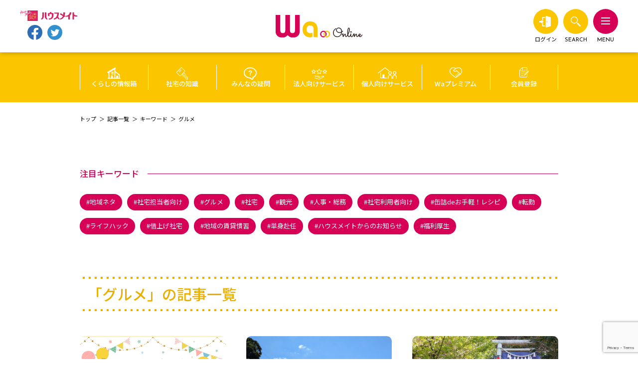

--- FILE ---
content_type: text/html; charset=UTF-8
request_url: https://hm-wa-online.jp/tag/gourmet/
body_size: 9701
content:
<!DOCTYPE html>
<html lang="ja">
<head>
<meta charset="utf-8">
<meta http-equiv="X-UA-Compatible" content="IE=edge">

<meta name="viewport" content="width=device-width, initial-scale=1.0">
  
  
		<meta property="og:type" content="article" />
		<meta property="og:title" content="Wa online | 社宅のしりたい・暮らしの楽しい、をぎゅっと凝縮" />
		<meta property="og:description" content="ハウスメイトがお届けするコミュニケーション情報サイト「Wa online」。社宅にまつわる有益情報から暮らしのお役立ち情報まで、幅広く情報発信していきます。" />
		<meta property="og:url" content="https://hm-wa-online.jp/" />
		<meta property="og:image" content="https://hm-wa-online.jp/cms/wp-content/uploads/2022/07/ogp.png" />
		<meta property="og:image:secure_url" content="https://hm-wa-online.jp/cms/wp-content/uploads/2022/07/ogp.png" />
		<meta property="og:image:width" content="1200" />
		<meta property="og:image:height" content="630" />

<!--css-->
<link rel="stylesheet" href="https://hm-wa-online.jp/cms/wp-content/themes/hm_wa_v1/style.css">
<link rel="preconnect" href="https://fonts.googleapis.com">
<link rel="preconnect" href="https://fonts.gstatic.com" crossorigin>
<link href="https://fonts.googleapis.com/css2?family=Noto+Sans+JP:wght@400;500;700&display=swap" rel="stylesheet">
<link href="https://fonts.googleapis.com/css2?family=Josefin+Sans:wght@300;400;600&display=swap" rel="stylesheet">
<link href="https://hm-wa-online.jp/cms/wp-content/themes/hm_wa_v1/assets/css/common.css" rel="stylesheet" type="text/css">
<link href="https://hm-wa-online.jp/cms/wp-content/themes/hm_wa_v1/assets/css/base.css" rel="stylesheet" type="text/css">
<link href="https://hm-wa-online.jp/cms/wp-content/themes/hm_wa_v1/assets/css/media.css" rel="stylesheet" type="text/css">
  
<!--favicon-->
<link rel="shortcut icon" href="https://hm-wa-online.jp/cms/wp-content/themes/hm_wa_v1/assets/img/favicon.ico">
<link rel="apple-touch-icon-precomposed" href="https://hm-wa-online.jp/cms/wp-content/themes/hm_wa_v1/assets/img/favicon.ico">

	<style>img:is([sizes="auto" i], [sizes^="auto," i]) { contain-intrinsic-size: 3000px 1500px }</style>
	
		<!-- All in One SEO 4.9.3 - aioseo.com -->
		<title>グルメ | Wa online</title>
	<meta name="robots" content="max-image-preview:large" />
	<link rel="canonical" href="https://hm-wa-online.jp/tag/gourmet/" />
	<link rel="next" href="https://hm-wa-online.jp/tag/gourmet/page/2/" />
	<meta name="generator" content="All in One SEO (AIOSEO) 4.9.3" />
		<script type="application/ld+json" class="aioseo-schema">
			{"@context":"https:\/\/schema.org","@graph":[{"@type":"BreadcrumbList","@id":"https:\/\/hm-wa-online.jp\/tag\/gourmet\/#breadcrumblist","itemListElement":[{"@type":"ListItem","@id":"https:\/\/hm-wa-online.jp#listItem","position":1,"name":"\u30db\u30fc\u30e0","item":"https:\/\/hm-wa-online.jp","nextItem":{"@type":"ListItem","@id":"https:\/\/hm-wa-online.jp\/tag\/keyword\/#listItem","name":"\u30ad\u30fc\u30ef\u30fc\u30c9"}},{"@type":"ListItem","@id":"https:\/\/hm-wa-online.jp\/tag\/keyword\/#listItem","position":2,"name":"\u30ad\u30fc\u30ef\u30fc\u30c9","item":"https:\/\/hm-wa-online.jp\/tag\/keyword\/","nextItem":{"@type":"ListItem","@id":"https:\/\/hm-wa-online.jp\/tag\/gourmet\/#listItem","name":"\u30b0\u30eb\u30e1"},"previousItem":{"@type":"ListItem","@id":"https:\/\/hm-wa-online.jp#listItem","name":"\u30db\u30fc\u30e0"}},{"@type":"ListItem","@id":"https:\/\/hm-wa-online.jp\/tag\/gourmet\/#listItem","position":3,"name":"\u30b0\u30eb\u30e1","previousItem":{"@type":"ListItem","@id":"https:\/\/hm-wa-online.jp\/tag\/keyword\/#listItem","name":"\u30ad\u30fc\u30ef\u30fc\u30c9"}}]},{"@type":"CollectionPage","@id":"https:\/\/hm-wa-online.jp\/tag\/gourmet\/#collectionpage","url":"https:\/\/hm-wa-online.jp\/tag\/gourmet\/","name":"\u30b0\u30eb\u30e1 | Wa online","inLanguage":"ja","isPartOf":{"@id":"https:\/\/hm-wa-online.jp\/#website"},"breadcrumb":{"@id":"https:\/\/hm-wa-online.jp\/tag\/gourmet\/#breadcrumblist"}},{"@type":"Organization","@id":"https:\/\/hm-wa-online.jp\/#organization","name":"wa-online","url":"https:\/\/hm-wa-online.jp\/"},{"@type":"WebSite","@id":"https:\/\/hm-wa-online.jp\/#website","url":"https:\/\/hm-wa-online.jp\/","name":"Wa online","inLanguage":"ja","publisher":{"@id":"https:\/\/hm-wa-online.jp\/#organization"}}]}
		</script>
		<!-- All in One SEO -->

<link rel='stylesheet' id='wp-block-library-css' href='https://hm-wa-online.jp/cms/wp-includes/css/dist/block-library/style.min.css' type='text/css' media='all' />
<style id='classic-theme-styles-inline-css' type='text/css'>
/*! This file is auto-generated */
.wp-block-button__link{color:#fff;background-color:#32373c;border-radius:9999px;box-shadow:none;text-decoration:none;padding:calc(.667em + 2px) calc(1.333em + 2px);font-size:1.125em}.wp-block-file__button{background:#32373c;color:#fff;text-decoration:none}
</style>
<link rel='stylesheet' id='aioseo/css/src/vue/standalone/blocks/table-of-contents/global.scss-css' href='https://hm-wa-online.jp/cms/wp-content/plugins/all-in-one-seo-pack/dist/Lite/assets/css/table-of-contents/global.e90f6d47.css?ver=4.9.3' type='text/css' media='all' />
<link rel='stylesheet' id='sml_blocks-css' href='https://hm-wa-online.jp/cms/wp-content/plugins/wp-member-login-by-spiral/custom_blocks/version_one/dist/blocks-main.css' type='text/css' media='all' />
<style id='global-styles-inline-css' type='text/css'>
:root{--wp--preset--aspect-ratio--square: 1;--wp--preset--aspect-ratio--4-3: 4/3;--wp--preset--aspect-ratio--3-4: 3/4;--wp--preset--aspect-ratio--3-2: 3/2;--wp--preset--aspect-ratio--2-3: 2/3;--wp--preset--aspect-ratio--16-9: 16/9;--wp--preset--aspect-ratio--9-16: 9/16;--wp--preset--color--black: #000000;--wp--preset--color--cyan-bluish-gray: #abb8c3;--wp--preset--color--white: #ffffff;--wp--preset--color--pale-pink: #f78da7;--wp--preset--color--vivid-red: #cf2e2e;--wp--preset--color--luminous-vivid-orange: #ff6900;--wp--preset--color--luminous-vivid-amber: #fcb900;--wp--preset--color--light-green-cyan: #7bdcb5;--wp--preset--color--vivid-green-cyan: #00d084;--wp--preset--color--pale-cyan-blue: #8ed1fc;--wp--preset--color--vivid-cyan-blue: #0693e3;--wp--preset--color--vivid-purple: #9b51e0;--wp--preset--gradient--vivid-cyan-blue-to-vivid-purple: linear-gradient(135deg,rgba(6,147,227,1) 0%,rgb(155,81,224) 100%);--wp--preset--gradient--light-green-cyan-to-vivid-green-cyan: linear-gradient(135deg,rgb(122,220,180) 0%,rgb(0,208,130) 100%);--wp--preset--gradient--luminous-vivid-amber-to-luminous-vivid-orange: linear-gradient(135deg,rgba(252,185,0,1) 0%,rgba(255,105,0,1) 100%);--wp--preset--gradient--luminous-vivid-orange-to-vivid-red: linear-gradient(135deg,rgba(255,105,0,1) 0%,rgb(207,46,46) 100%);--wp--preset--gradient--very-light-gray-to-cyan-bluish-gray: linear-gradient(135deg,rgb(238,238,238) 0%,rgb(169,184,195) 100%);--wp--preset--gradient--cool-to-warm-spectrum: linear-gradient(135deg,rgb(74,234,220) 0%,rgb(151,120,209) 20%,rgb(207,42,186) 40%,rgb(238,44,130) 60%,rgb(251,105,98) 80%,rgb(254,248,76) 100%);--wp--preset--gradient--blush-light-purple: linear-gradient(135deg,rgb(255,206,236) 0%,rgb(152,150,240) 100%);--wp--preset--gradient--blush-bordeaux: linear-gradient(135deg,rgb(254,205,165) 0%,rgb(254,45,45) 50%,rgb(107,0,62) 100%);--wp--preset--gradient--luminous-dusk: linear-gradient(135deg,rgb(255,203,112) 0%,rgb(199,81,192) 50%,rgb(65,88,208) 100%);--wp--preset--gradient--pale-ocean: linear-gradient(135deg,rgb(255,245,203) 0%,rgb(182,227,212) 50%,rgb(51,167,181) 100%);--wp--preset--gradient--electric-grass: linear-gradient(135deg,rgb(202,248,128) 0%,rgb(113,206,126) 100%);--wp--preset--gradient--midnight: linear-gradient(135deg,rgb(2,3,129) 0%,rgb(40,116,252) 100%);--wp--preset--font-size--small: 13px;--wp--preset--font-size--medium: 20px;--wp--preset--font-size--large: 18px;--wp--preset--font-size--x-large: 42px;--wp--preset--font-size--extra-small: 10px;--wp--preset--font-size--normal: 15px;--wp--preset--font-size--extra-large: 21px;--wp--preset--font-size--huge: 30px;--wp--preset--font-size--gigantic: 40px;--wp--preset--spacing--20: 0.44rem;--wp--preset--spacing--30: 0.67rem;--wp--preset--spacing--40: 1rem;--wp--preset--spacing--50: 1.5rem;--wp--preset--spacing--60: 2.25rem;--wp--preset--spacing--70: 3.38rem;--wp--preset--spacing--80: 5.06rem;--wp--preset--shadow--natural: 6px 6px 9px rgba(0, 0, 0, 0.2);--wp--preset--shadow--deep: 12px 12px 50px rgba(0, 0, 0, 0.4);--wp--preset--shadow--sharp: 6px 6px 0px rgba(0, 0, 0, 0.2);--wp--preset--shadow--outlined: 6px 6px 0px -3px rgba(255, 255, 255, 1), 6px 6px rgba(0, 0, 0, 1);--wp--preset--shadow--crisp: 6px 6px 0px rgba(0, 0, 0, 1);}:where(.is-layout-flex){gap: 0.5em;}:where(.is-layout-grid){gap: 0.5em;}body .is-layout-flex{display: flex;}.is-layout-flex{flex-wrap: wrap;align-items: center;}.is-layout-flex > :is(*, div){margin: 0;}body .is-layout-grid{display: grid;}.is-layout-grid > :is(*, div){margin: 0;}:where(.wp-block-columns.is-layout-flex){gap: 2em;}:where(.wp-block-columns.is-layout-grid){gap: 2em;}:where(.wp-block-post-template.is-layout-flex){gap: 1.25em;}:where(.wp-block-post-template.is-layout-grid){gap: 1.25em;}.has-black-color{color: var(--wp--preset--color--black) !important;}.has-cyan-bluish-gray-color{color: var(--wp--preset--color--cyan-bluish-gray) !important;}.has-white-color{color: var(--wp--preset--color--white) !important;}.has-pale-pink-color{color: var(--wp--preset--color--pale-pink) !important;}.has-vivid-red-color{color: var(--wp--preset--color--vivid-red) !important;}.has-luminous-vivid-orange-color{color: var(--wp--preset--color--luminous-vivid-orange) !important;}.has-luminous-vivid-amber-color{color: var(--wp--preset--color--luminous-vivid-amber) !important;}.has-light-green-cyan-color{color: var(--wp--preset--color--light-green-cyan) !important;}.has-vivid-green-cyan-color{color: var(--wp--preset--color--vivid-green-cyan) !important;}.has-pale-cyan-blue-color{color: var(--wp--preset--color--pale-cyan-blue) !important;}.has-vivid-cyan-blue-color{color: var(--wp--preset--color--vivid-cyan-blue) !important;}.has-vivid-purple-color{color: var(--wp--preset--color--vivid-purple) !important;}.has-black-background-color{background-color: var(--wp--preset--color--black) !important;}.has-cyan-bluish-gray-background-color{background-color: var(--wp--preset--color--cyan-bluish-gray) !important;}.has-white-background-color{background-color: var(--wp--preset--color--white) !important;}.has-pale-pink-background-color{background-color: var(--wp--preset--color--pale-pink) !important;}.has-vivid-red-background-color{background-color: var(--wp--preset--color--vivid-red) !important;}.has-luminous-vivid-orange-background-color{background-color: var(--wp--preset--color--luminous-vivid-orange) !important;}.has-luminous-vivid-amber-background-color{background-color: var(--wp--preset--color--luminous-vivid-amber) !important;}.has-light-green-cyan-background-color{background-color: var(--wp--preset--color--light-green-cyan) !important;}.has-vivid-green-cyan-background-color{background-color: var(--wp--preset--color--vivid-green-cyan) !important;}.has-pale-cyan-blue-background-color{background-color: var(--wp--preset--color--pale-cyan-blue) !important;}.has-vivid-cyan-blue-background-color{background-color: var(--wp--preset--color--vivid-cyan-blue) !important;}.has-vivid-purple-background-color{background-color: var(--wp--preset--color--vivid-purple) !important;}.has-black-border-color{border-color: var(--wp--preset--color--black) !important;}.has-cyan-bluish-gray-border-color{border-color: var(--wp--preset--color--cyan-bluish-gray) !important;}.has-white-border-color{border-color: var(--wp--preset--color--white) !important;}.has-pale-pink-border-color{border-color: var(--wp--preset--color--pale-pink) !important;}.has-vivid-red-border-color{border-color: var(--wp--preset--color--vivid-red) !important;}.has-luminous-vivid-orange-border-color{border-color: var(--wp--preset--color--luminous-vivid-orange) !important;}.has-luminous-vivid-amber-border-color{border-color: var(--wp--preset--color--luminous-vivid-amber) !important;}.has-light-green-cyan-border-color{border-color: var(--wp--preset--color--light-green-cyan) !important;}.has-vivid-green-cyan-border-color{border-color: var(--wp--preset--color--vivid-green-cyan) !important;}.has-pale-cyan-blue-border-color{border-color: var(--wp--preset--color--pale-cyan-blue) !important;}.has-vivid-cyan-blue-border-color{border-color: var(--wp--preset--color--vivid-cyan-blue) !important;}.has-vivid-purple-border-color{border-color: var(--wp--preset--color--vivid-purple) !important;}.has-vivid-cyan-blue-to-vivid-purple-gradient-background{background: var(--wp--preset--gradient--vivid-cyan-blue-to-vivid-purple) !important;}.has-light-green-cyan-to-vivid-green-cyan-gradient-background{background: var(--wp--preset--gradient--light-green-cyan-to-vivid-green-cyan) !important;}.has-luminous-vivid-amber-to-luminous-vivid-orange-gradient-background{background: var(--wp--preset--gradient--luminous-vivid-amber-to-luminous-vivid-orange) !important;}.has-luminous-vivid-orange-to-vivid-red-gradient-background{background: var(--wp--preset--gradient--luminous-vivid-orange-to-vivid-red) !important;}.has-very-light-gray-to-cyan-bluish-gray-gradient-background{background: var(--wp--preset--gradient--very-light-gray-to-cyan-bluish-gray) !important;}.has-cool-to-warm-spectrum-gradient-background{background: var(--wp--preset--gradient--cool-to-warm-spectrum) !important;}.has-blush-light-purple-gradient-background{background: var(--wp--preset--gradient--blush-light-purple) !important;}.has-blush-bordeaux-gradient-background{background: var(--wp--preset--gradient--blush-bordeaux) !important;}.has-luminous-dusk-gradient-background{background: var(--wp--preset--gradient--luminous-dusk) !important;}.has-pale-ocean-gradient-background{background: var(--wp--preset--gradient--pale-ocean) !important;}.has-electric-grass-gradient-background{background: var(--wp--preset--gradient--electric-grass) !important;}.has-midnight-gradient-background{background: var(--wp--preset--gradient--midnight) !important;}.has-small-font-size{font-size: var(--wp--preset--font-size--small) !important;}.has-medium-font-size{font-size: var(--wp--preset--font-size--medium) !important;}.has-large-font-size{font-size: var(--wp--preset--font-size--large) !important;}.has-x-large-font-size{font-size: var(--wp--preset--font-size--x-large) !important;}
:where(.wp-block-post-template.is-layout-flex){gap: 1.25em;}:where(.wp-block-post-template.is-layout-grid){gap: 1.25em;}
:where(.wp-block-columns.is-layout-flex){gap: 2em;}:where(.wp-block-columns.is-layout-grid){gap: 2em;}
:root :where(.wp-block-pullquote){font-size: 1.5em;line-height: 1.6;}
</style>
<link rel='stylesheet' id='toc-screen-css' href='https://hm-wa-online.jp/cms/wp-content/plugins/table-of-contents-plus/screen.min.css?ver=2309' type='text/css' media='all' />
<script type="text/javascript" src="https://hm-wa-online.jp/cms/wp-includes/js/jquery/jquery.min.js?ver=3.7.1" id="jquery-core-js"></script>
<script type="text/javascript" src="https://hm-wa-online.jp/cms/wp-includes/js/jquery/jquery-migrate.min.js?ver=3.4.1" id="jquery-migrate-js"></script>
  
<!-- Google Tag Manager -->
<script>(function(w,d,s,l,i){w[l]=w[l]||[];w[l].push({'gtm.start':
new Date().getTime(),event:'gtm.js'});var f=d.getElementsByTagName(s)[0],
j=d.createElement(s),dl=l!='dataLayer'?'&l='+l:'';j.async=true;j.src=
'https://www.googletagmanager.com/gtm.js?id='+i+dl;f.parentNode.insertBefore(j,f);
})(window,document,'script','dataLayer','GTM-N356Q6Z');</script>
<!-- End Google Tag Manager -->
</head>

<body>
<!-- Google Tag Manager (noscript) -->
<noscript><iframe src="https://www.googletagmanager.com/ns.html?id=GTM-N356Q6Z"
height="0" width="0" style="display:none;visibility:hidden"></iframe></noscript>
<!-- End Google Tag Manager (noscript) -->
  
<!-- header -->
<header id="top">
  <div class="header_box">
      <p class="logo"><a href="https://hm-wa-online.jp"><img src="https://hm-wa-online.jp/cms/wp-content/themes/hm_wa_v1/assets/img/common/logo.svg" alt="Wa Online "></a></p>
        <nav class="header_menu">
      <p class="menu"><span>MENU</span></p>
      <p class="search"><span>SEARCH</span></p>
      <p class="login"><a href="https://hm-wa-online.jp/login/"><span>ログイン</span></a></p>      <div class="menu_box">
        <ul>
          <li><a href="https://hm-wa-online.jp">トップ</a></li>
          <li><a href="https://hm-wa-online.jp/tags/">注目キーワード</a></li>
          <li><a href="https://hm-wa-online.jp/category/kurashi/"><p>くらしの情報箱</p></a></li>
          <li><a href="https://hm-wa-online.jp/category/syataku/"><p>社宅の知識</p></a></li>
          <li><a href="https://hm-wa-online.jp/category/faq/"><p>みんなの疑問</p></a></li>
          <li><a href="https://hm-wa-online.jp/category/individual/"><p>個人向けサービス</p></a></li>
          <li><a href="https://hm-wa-online.jp/category/premium/"><p>Waプレミアム</p></a></li>
          <li><a href="https://hm-wa-online.jp/category/service/"><p>ハウスメイトの多彩なサービス</p></a></li>
          <li><a href="https://hm-wa-online.jp/category/present-campaign/"><p>プレゼントキャンペーン</p></a></li>
          <li><a href="https://hm-wa-online.jp/register-member/"><p>会員登録</p></a></li>
          <li><a href="https://hm-wa-online.jp/contact/"><p>お問い合わせ</p></a></li>
          <li><a href="https://hm-wa-online.jp/post_index/"><p>記事索引</p></a></li>
        </ul>
        
      <p class="login"><a href="https://hm-wa-online.jp/login/">ログイン</a></p>        <form class="search" action="https://hm-wa-online.jp" method="get">
          <input name="s" type="text" placeholder="ワード検索">
          <button type="submit"></button>
        </form>
        <ul>
          <li><a href="https://hm-wa-online.jp/tags/">注目キーワード</a></li>
        </ul>
        <div>
          <ul class="tag_list">
          <li><a href="https://hm-wa-online.jp/tag/local-story">地域ネタ</a></li><li><a href="https://hm-wa-online.jp/tag/tantousha">社宅担当者向け</a></li><li><a href="https://hm-wa-online.jp/tag/gourmet">グルメ</a></li><li><a href="https://hm-wa-online.jp/tag/shataku">社宅</a></li><li><a href="https://hm-wa-online.jp/tag/sightseeing">観光</a></li><li><a href="https://hm-wa-online.jp/tag/jinjisoumu">人事・総務</a></li><li><a href="https://hm-wa-online.jp/tag/riyousha">社宅利用者向け</a></li><li><a href="https://hm-wa-online.jp/tag/recipe">缶詰deお手軽！レシピ</a></li><li><a href="https://hm-wa-online.jp/tag/transfer">転勤</a></li><li><a href="https://hm-wa-online.jp/tag/lifehack">ライフハック</a></li>          </ul> 
          <p class="btn_common"><a href="https://hm-wa-online.jp/tags/">注目キーワードをもっと見る</a></p>
        </div> 
        <div class="menu_sns">
          <p>OFFICIAL</p>
          <ul>
            <li><a href="https://business.facebook.com/housemate.rooms.jp/" class="hover_btn" target="_blank"><img src="https://hm-wa-online.jp/cms/wp-content/themes/hm_wa_v1/assets/img/common/ico_fb.svg" alt="facebook"></a></li>
            <li><a href="https://twitter.com/housematecp" class="hover_btn" target="_blank"><img src="https://hm-wa-online.jp/cms/wp-content/themes/hm_wa_v1/assets/img/common/ico_tw.svg" alt="twitter"></a></li>
          </ul>
        </div>  
        
<!--
        <div>
          <ul>
            </ul>
-->
      </div>
      <div class="search_box">
        <form class="search" action="https://hm-wa-online.jp" method="get">
          <input name="s" type="text" placeholder="ワード検索">
          <button type="submit"></button>
        </form>
      </div>  
    </nav>
    <div class="header_sns">
      <p><a href="https://www.housemate.co.jp/" target="_blank" class="hover_btn"><img src="https://hm-wa-online.jp/cms/wp-content/themes/hm_wa_v1/assets/img/common/c_logo.svg" alt="ハウスメイト"></a></p>
      <ul>
        <li><a href="https://business.facebook.com/housemate.rooms.jp/" class="hover_btn" target="_blank"><img src="https://hm-wa-online.jp/cms/wp-content/themes/hm_wa_v1/assets/img/common/ico_fb.svg" alt="facebook"></a></li>
        <li><a href="https://twitter.com/housematecp" class="hover_btn" target="_blank"><img src="https://hm-wa-online.jp/cms/wp-content/themes/hm_wa_v1/assets/img/common/ico_tw.svg" alt="twitter"></a></li>
      </ul>
    </div>  
  </div>
</header>
<!-- header --> 
<main class="archive">
    <nav class="content_menu">
    <div class="box">
      <ul>
        <li class="cm01"><a href="https://hm-wa-online.jp/category/kurashi/"><p>くらしの情報箱</p></a></li>
        <li class="cm02"><a href="https://hm-wa-online.jp/category/syataku/"><p>社宅の知識</p></a></li>
        <li class="cm03"><a href="https://hm-wa-online.jp/category/faq/"><p>みんなの疑問</p></a></li>
        <li class="cm06"><a href="https://hm-wa-online.jp/category/service/"><p>法人向けサービス</p></a></li>
        <li class="cm07"><a href="https://hm-wa-online.jp//category/individual/"><p>個人向けサービス</p></a></li>
        <li class="cm04"><a href="https://hm-wa-online.jp/category/premium/"><p>Waプレミアム</p></a></li>
        <li class="cm05"><a href="https://hm-wa-online.jp/register-member/"><p>会員登録</p></a></li>
      </ul>
    </div>  
  </nav>   <div class="breadcrumbs">
    <span property="itemListElement" typeof="ListItem"><a property="item" typeof="WebPage" title="Go to Wa online." href="https://hm-wa-online.jp" class="home" ><span property="name">トップ</span></a><meta property="position" content="1"></span><span property="itemListElement" typeof="ListItem"><a property="item" typeof="WebPage" title="記事一覧へ移動する" href="https://hm-wa-online.jp/all/" class="post-root post post-post" ><span property="name">記事一覧</span></a><meta property="position" content="2"></span><span property="itemListElement" typeof="ListItem"><a property="item" typeof="WebPage" title="Go to the キーワード タグ archives." href="https://hm-wa-online.jp/tag/keyword/" class="taxonomy post_tag" ><span property="name">キーワード</span></a><meta property="position" content="3"></span><span property="itemListElement" typeof="ListItem"><span property="name" class="archive taxonomy post_tag current-item">グルメ</span><meta property="url" content="https://hm-wa-online.jp/tag/gourmet/"><meta property="position" content="4"></span>  </div>

  <article> 
    <div class="container">
            <section>
        <h2 class="h_solid"><span>注目キーワード</span></h2>
        <ul class="tag_list">
        <li><a href="https://hm-wa-online.jp/tag/local-story">地域ネタ</a></li><li><a href="https://hm-wa-online.jp/tag/tantousha">社宅担当者向け</a></li><li><a href="https://hm-wa-online.jp/tag/gourmet">グルメ</a></li><li><a href="https://hm-wa-online.jp/tag/shataku">社宅</a></li><li><a href="https://hm-wa-online.jp/tag/sightseeing">観光</a></li><li><a href="https://hm-wa-online.jp/tag/jinjisoumu">人事・総務</a></li><li><a href="https://hm-wa-online.jp/tag/riyousha">社宅利用者向け</a></li><li><a href="https://hm-wa-online.jp/tag/recipe">缶詰deお手軽！レシピ</a></li><li><a href="https://hm-wa-online.jp/tag/transfer">転勤</a></li><li><a href="https://hm-wa-online.jp/tag/lifehack">ライフハック</a></li><li><a href="https://hm-wa-online.jp/tag/company-rented-house">借上げ社宅</a></li><li><a href="https://hm-wa-online.jp/tag/local-rental-information">地域の賃貸慣習</a></li><li><a href="https://hm-wa-online.jp/tag/tanshinhunin">単身赴任</a></li><li><a href="https://hm-wa-online.jp/tag/news">ハウスメイトからのお知らせ</a></li><li><a href="https://hm-wa-online.jp/tag/hukurikousei">福利厚生</a></li>        </ul>
      </section>
            
      
            <h1 class="h_border">「グルメ」の記事一覧</h1>
            
            
            <ul class="post_list">
              
                
        <li class="present-campaign">
          <a href="https://hm-wa-online.jp/p00013/">
            <figure class="eyecatch">
             
            <img width="1005" height="673" src="https://hm-wa-online.jp/cms/wp-content/uploads/2025/10/2509_img01.png" class="attachment-full size-full wp-post-image" alt="【特別企画②の応募は締め切りました】ハウスメイト50周年特別企画" title="【特別企画②の応募は締め切りました】ハウスメイト50周年特別企画" decoding="async" fetchpriority="high" srcset="https://hm-wa-online.jp/cms/wp-content/uploads/2025/10/2509_img01.png 1005w, https://hm-wa-online.jp/cms/wp-content/uploads/2025/10/2509_img01-300x201.png 300w, https://hm-wa-online.jp/cms/wp-content/uploads/2025/10/2509_img01-768x514.png 768w" sizes="(max-width: 1005px) 100vw, 1005px" />                        </figure>
            <div>
              <p class="post_cat present-campaign">プレゼントキャンペーン</p>              <p class="post_date">2025.10.02</p>
              <p class="post_title">【特別企画②の応募は締め切りました】ハウスメイト50周年特別企画</p>
              <ul class="post_tag">
              <li>ハウスメイト</li><li>グルメ</li><li>ハウスメイトからのお知らせ</li><li>おいしいもの</li>     
              </ul>
            </div>  
          </a>  
        </li>
                
                
        <li class="kurashi">
          <a href="https://hm-wa-online.jp/k00128/">
            <figure class="eyecatch">
             
            <img width="1201" height="821" src="https://hm-wa-online.jp/cms/wp-content/uploads/2025/05/2505_gotouchi_eye.jpg" class="attachment-full size-full wp-post-image" alt="【ご当地キャラ観光案内】福岡県　初夏から夏の海沿いをドライブ＆サイクリング！" title="【ご当地キャラ観光案内】福岡県　初夏から夏の海沿いをドライブ＆サイクリング！" decoding="async" srcset="https://hm-wa-online.jp/cms/wp-content/uploads/2025/05/2505_gotouchi_eye.jpg 1201w, https://hm-wa-online.jp/cms/wp-content/uploads/2025/05/2505_gotouchi_eye-300x205.jpg 300w, https://hm-wa-online.jp/cms/wp-content/uploads/2025/05/2505_gotouchi_eye-1024x700.jpg 1024w, https://hm-wa-online.jp/cms/wp-content/uploads/2025/05/2505_gotouchi_eye-768x525.jpg 768w" sizes="(max-width: 1201px) 100vw, 1201px" />                        </figure>
            <div>
              <p class="post_cat kurashi">くらしの情報箱</p>              <p class="post_date">2025.05.29</p>
              <p class="post_title">【ご当地キャラ観光案内】福岡県　初夏から夏の海沿いをドライブ＆サイクリング！</p>
              <ul class="post_tag">
              <li>ご当地キャラ観光案内</li><li>福岡県</li><li>方言</li><li>地域ネタ</li><li>観光</li><li>グルメ</li><li>おいしいもの</li>     
              </ul>
            </div>  
          </a>  
        </li>
                
                
        <li class="kurashi">
          <a href="https://hm-wa-online.jp/k00120/">
            <figure class="eyecatch">
             
            <img width="2560" height="1920" src="https://hm-wa-online.jp/cms/wp-content/uploads/2025/01/2501_gotouchi_chiba-scaled.jpg" class="attachment-full size-full wp-post-image" alt="【ご当地キャラ観光案内】千葉県　エリアごとに異なる魅力！遊び場も自然も盛りだくさんな楽しみ満載の県へ。" title="【ご当地キャラ観光案内】千葉県　エリアごとに異なる魅力！遊び場も自然も盛りだくさんな楽しみ満載の県へ。" decoding="async" srcset="https://hm-wa-online.jp/cms/wp-content/uploads/2025/01/2501_gotouchi_chiba-scaled.jpg 2560w, https://hm-wa-online.jp/cms/wp-content/uploads/2025/01/2501_gotouchi_chiba-300x225.jpg 300w, https://hm-wa-online.jp/cms/wp-content/uploads/2025/01/2501_gotouchi_chiba-1024x768.jpg 1024w, https://hm-wa-online.jp/cms/wp-content/uploads/2025/01/2501_gotouchi_chiba-768x576.jpg 768w, https://hm-wa-online.jp/cms/wp-content/uploads/2025/01/2501_gotouchi_chiba-1536x1152.jpg 1536w, https://hm-wa-online.jp/cms/wp-content/uploads/2025/01/2501_gotouchi_chiba-2048x1536.jpg 2048w" sizes="(max-width: 2560px) 100vw, 2560px" />                        </figure>
            <div>
              <p class="post_cat kurashi">くらしの情報箱</p>              <p class="post_date">2025.01.29</p>
              <p class="post_title">【ご当地キャラ観光案内】千葉県　エリアごとに異なる魅力！遊び場も自然も盛りだくさんな楽しみ満載の県へ。</p>
              <ul class="post_tag">
              <li>ご当地キャラ観光案内</li><li>千葉県</li><li>方言</li><li>地域ネタ</li><li>地元密着</li><li>観光</li><li>グルメ</li>     
              </ul>
            </div>  
          </a>  
        </li>
                
                
        <li class="kurashi">
          <a href="https://hm-wa-online.jp/k00112/">
            <figure class="eyecatch">
             
            <img width="1280" height="872" src="https://hm-wa-online.jp/cms/wp-content/uploads/2024/09/nagasaki_main-1.jpg" class="attachment-full size-full wp-post-image" alt="【ご当地キャラ観光案内】長崎県　海外交易盛んな歴史と起伏豊かな地に育まれた見どころたくさん！" title="【ご当地キャラ観光案内】長崎県　海外交易盛んな歴史と起伏豊かな地に育まれた見どころたくさん！" decoding="async" loading="lazy" srcset="https://hm-wa-online.jp/cms/wp-content/uploads/2024/09/nagasaki_main-1.jpg 1280w, https://hm-wa-online.jp/cms/wp-content/uploads/2024/09/nagasaki_main-1-300x204.jpg 300w, https://hm-wa-online.jp/cms/wp-content/uploads/2024/09/nagasaki_main-1-1024x698.jpg 1024w, https://hm-wa-online.jp/cms/wp-content/uploads/2024/09/nagasaki_main-1-768x523.jpg 768w" sizes="auto, (max-width: 1280px) 100vw, 1280px" />                        </figure>
            <div>
              <p class="post_cat kurashi">くらしの情報箱</p>              <p class="post_date">2024.09.25</p>
              <p class="post_title">【ご当地キャラ観光案内】長崎県　海外交易盛んな歴史と起伏豊かな地に育まれた見どころたくさん！</p>
              <ul class="post_tag">
              <li>ご当地キャラ観光案内</li><li>長崎県</li><li>方言</li><li>地域ネタ</li><li>地元密着</li><li>観光</li><li>グルメ</li>     
              </ul>
            </div>  
          </a>  
        </li>
                
                
        <li class="kurashi">
          <a href="https://hm-wa-online.jp/k00111/">
            <figure class="eyecatch">
             
            <img width="1280" height="872" src="https://hm-wa-online.jp/cms/wp-content/uploads/2024/09/2409beef_balsamico.jpg" class="attachment-full size-full wp-post-image" alt="【缶詰deお手軽！レシピ】牛肉バルサミコソースのパスタ" title="【缶詰deお手軽！レシピ】牛肉バルサミコソースのパスタ" decoding="async" loading="lazy" srcset="https://hm-wa-online.jp/cms/wp-content/uploads/2024/09/2409beef_balsamico.jpg 1280w, https://hm-wa-online.jp/cms/wp-content/uploads/2024/09/2409beef_balsamico-300x204.jpg 300w, https://hm-wa-online.jp/cms/wp-content/uploads/2024/09/2409beef_balsamico-1024x698.jpg 1024w, https://hm-wa-online.jp/cms/wp-content/uploads/2024/09/2409beef_balsamico-768x523.jpg 768w" sizes="auto, (max-width: 1280px) 100vw, 1280px" />                        </figure>
            <div>
              <p class="post_cat kurashi">くらしの情報箱</p>              <p class="post_date">2024.09.11</p>
              <p class="post_title">【缶詰deお手軽！レシピ】牛肉バルサミコソースのパスタ</p>
              <ul class="post_tag">
              <li>缶詰deお手軽！レシピ</li><li>グルメ</li>     
              </ul>
            </div>  
          </a>  
        </li>
                
                
        <li class="kurashi">
          <a href="https://hm-wa-online.jp/k00098/">
            <figure class="eyecatch">
             
            <img width="1280" height="872" src="https://hm-wa-online.jp/cms/wp-content/uploads/2024/02/2407beef_wine.jpg" class="attachment-full size-full wp-post-image" alt="【缶詰deお手軽！レシピ】牛肉ワイン煮の焼きズッキーニとパスタ重ね" title="【缶詰deお手軽！レシピ】牛肉ワイン煮の焼きズッキーニとパスタ重ね" decoding="async" loading="lazy" srcset="https://hm-wa-online.jp/cms/wp-content/uploads/2024/02/2407beef_wine.jpg 1280w, https://hm-wa-online.jp/cms/wp-content/uploads/2024/02/2407beef_wine-300x204.jpg 300w, https://hm-wa-online.jp/cms/wp-content/uploads/2024/02/2407beef_wine-1024x698.jpg 1024w, https://hm-wa-online.jp/cms/wp-content/uploads/2024/02/2407beef_wine-768x523.jpg 768w" sizes="auto, (max-width: 1280px) 100vw, 1280px" />                        </figure>
            <div>
              <p class="post_cat kurashi">くらしの情報箱</p>              <p class="post_date">2024.07.10</p>
              <p class="post_title">【缶詰deお手軽！レシピ】牛肉ワイン煮の焼きズッキーニとパスタ重ね</p>
              <ul class="post_tag">
              <li>缶詰deお手軽！レシピ</li><li>グルメ</li>     
              </ul>
            </div>  
          </a>  
        </li>
                
                
        <li class="kurashi">
          <a href="https://hm-wa-online.jp/k00103/">
            <figure class="eyecatch">
             
            <img width="1280" height="872" src="https://hm-wa-online.jp/cms/wp-content/uploads/2024/05/hakuba_balloon_main.jpg" class="attachment-full size-full wp-post-image" alt="【ご当地キャラ観光案内】長野県　山岳県ならではの絶景の宝庫！夏の信州で心洗われる旅を" title="【ご当地キャラ観光案内】長野県　山岳県ならではの絶景の宝庫！夏の信州で心洗われる旅を" decoding="async" loading="lazy" srcset="https://hm-wa-online.jp/cms/wp-content/uploads/2024/05/hakuba_balloon_main.jpg 1280w, https://hm-wa-online.jp/cms/wp-content/uploads/2024/05/hakuba_balloon_main-300x204.jpg 300w, https://hm-wa-online.jp/cms/wp-content/uploads/2024/05/hakuba_balloon_main-1024x698.jpg 1024w, https://hm-wa-online.jp/cms/wp-content/uploads/2024/05/hakuba_balloon_main-768x523.jpg 768w" sizes="auto, (max-width: 1280px) 100vw, 1280px" />                        </figure>
            <div>
              <p class="post_cat kurashi">くらしの情報箱</p>              <p class="post_date">2024.05.22</p>
              <p class="post_title">【ご当地キャラ観光案内】長野県　山岳県ならではの絶景の宝庫！夏の信州で心洗われる旅を</p>
              <ul class="post_tag">
              <li>ご当地キャラ観光案内</li><li>長野県</li><li>方言</li><li>地域ネタ</li><li>地元密着</li><li>観光</li><li>グルメ</li>     
              </ul>
            </div>  
          </a>  
        </li>
                
                
        <li class="kurashi">
          <a href="https://hm-wa-online.jp/k00097/">
            <figure class="eyecatch">
             
            <img width="1280" height="872" src="https://hm-wa-online.jp/cms/wp-content/uploads/2024/02/2405smoke_saba.jpg" class="attachment-full size-full wp-post-image" alt="【缶詰deお手軽！レシピ】スモークさばとクリームチーズのディップ" title="【缶詰deお手軽！レシピ】スモークさばとクリームチーズのディップ" decoding="async" loading="lazy" srcset="https://hm-wa-online.jp/cms/wp-content/uploads/2024/02/2405smoke_saba.jpg 1280w, https://hm-wa-online.jp/cms/wp-content/uploads/2024/02/2405smoke_saba-300x204.jpg 300w, https://hm-wa-online.jp/cms/wp-content/uploads/2024/02/2405smoke_saba-1024x698.jpg 1024w, https://hm-wa-online.jp/cms/wp-content/uploads/2024/02/2405smoke_saba-768x523.jpg 768w" sizes="auto, (max-width: 1280px) 100vw, 1280px" />                        </figure>
            <div>
              <p class="post_cat kurashi">くらしの情報箱</p>              <p class="post_date">2024.05.08</p>
              <p class="post_title">【缶詰deお手軽！レシピ】スモークさばとクリームチーズのディップ</p>
              <ul class="post_tag">
              <li>缶詰deお手軽！レシピ</li><li>グルメ</li>     
              </ul>
            </div>  
          </a>  
        </li>
                
                
        <li class="present-campaign">
          <a href="https://hm-wa-online.jp/p00009/">
            <figure class="eyecatch">
             
            <img width="1280" height="872" src="https://hm-wa-online.jp/cms/wp-content/uploads/2024/04/presntCP_2404.png" class="attachment-full size-full wp-post-image" alt="【応募は締め切りました】『Wa。Online』春のスペシャル企画 会員様限定！宮崎グルメプレゼント" title="【応募は締め切りました】『Wa。Online』春のスペシャル企画 会員様限定！宮崎グルメプレゼント" decoding="async" loading="lazy" srcset="https://hm-wa-online.jp/cms/wp-content/uploads/2024/04/presntCP_2404.png 1280w, https://hm-wa-online.jp/cms/wp-content/uploads/2024/04/presntCP_2404-300x204.png 300w, https://hm-wa-online.jp/cms/wp-content/uploads/2024/04/presntCP_2404-1024x698.png 1024w, https://hm-wa-online.jp/cms/wp-content/uploads/2024/04/presntCP_2404-768x523.png 768w" sizes="auto, (max-width: 1280px) 100vw, 1280px" />                        </figure>
            <div>
              <p class="post_cat present-campaign">プレゼントキャンペーン</p>              <p class="post_date">2024.07.01</p>
              <p class="post_title">【応募は締め切りました】『Wa。Online』春のスペシャル企画 会員様限定！宮崎グルメプレゼント</p>
              <ul class="post_tag">
              <li>宮崎県</li><li>グルメ</li><li>ハウスメイト社員おすすめ</li><li>ハウスメイトからのお知らせ</li><li>おいしいもの</li><li>キャンペーン</li>     
              </ul>
            </div>  
          </a>  
        </li>
                
                
        <li class="kurashi">
          <a href="https://hm-wa-online.jp/k00096/">
            <figure class="eyecatch">
             
            <img width="1280" height="875" src="https://hm-wa-online.jp/cms/wp-content/uploads/2024/02/2403oil_sardines.jpg" class="attachment-full size-full wp-post-image" alt="【缶詰deお手軽！レシピ】餃子の皮ピザ" title="【缶詰deお手軽！レシピ】餃子の皮ピザ" decoding="async" loading="lazy" srcset="https://hm-wa-online.jp/cms/wp-content/uploads/2024/02/2403oil_sardines.jpg 1280w, https://hm-wa-online.jp/cms/wp-content/uploads/2024/02/2403oil_sardines-300x205.jpg 300w, https://hm-wa-online.jp/cms/wp-content/uploads/2024/02/2403oil_sardines-1024x700.jpg 1024w, https://hm-wa-online.jp/cms/wp-content/uploads/2024/02/2403oil_sardines-768x525.jpg 768w" sizes="auto, (max-width: 1280px) 100vw, 1280px" />                        </figure>
            <div>
              <p class="post_cat kurashi">くらしの情報箱</p>              <p class="post_date">2024.03.13</p>
              <p class="post_title">【缶詰deお手軽！レシピ】餃子の皮ピザ</p>
              <ul class="post_tag">
              <li>缶詰deお手軽！レシピ</li><li>グルメ</li>     
              </ul>
            </div>  
          </a>  
        </li>
                
                
        <li class="kurashi">
          <a href="https://hm-wa-online.jp/k00100/">
            <figure class="eyecatch">
             
            <img width="1280" height="853" src="https://hm-wa-online.jp/cms/wp-content/uploads/2024/02/kyouto_main.jpg" class="attachment-full size-full wp-post-image" alt="【ご当地キャラ観光案内】京都府　花もグルメも百花繚乱！ 春の京都で遊ぼう" title="【ご当地キャラ観光案内】京都府　花もグルメも百花繚乱！ 春の京都で遊ぼう" decoding="async" loading="lazy" srcset="https://hm-wa-online.jp/cms/wp-content/uploads/2024/02/kyouto_main.jpg 1280w, https://hm-wa-online.jp/cms/wp-content/uploads/2024/02/kyouto_main-300x200.jpg 300w, https://hm-wa-online.jp/cms/wp-content/uploads/2024/02/kyouto_main-1024x682.jpg 1024w, https://hm-wa-online.jp/cms/wp-content/uploads/2024/02/kyouto_main-768x512.jpg 768w" sizes="auto, (max-width: 1280px) 100vw, 1280px" />                        </figure>
            <div>
              <p class="post_cat kurashi">くらしの情報箱</p>              <p class="post_date">2024.02.28</p>
              <p class="post_title">【ご当地キャラ観光案内】京都府　花もグルメも百花繚乱！ 春の京都で遊ぼう</p>
              <ul class="post_tag">
              <li>ご当地キャラ観光案内</li><li>京都府</li><li>方言</li><li>地域ネタ</li><li>地元密着</li><li>観光</li><li>グルメ</li>     
              </ul>
            </div>  
          </a>  
        </li>
                
                
        <li class="premium">
          <a href="https://hm-wa-online.jp/w00027/">
            <figure class="eyecatch">
             
            <img width="1024" height="700" src="https://hm-wa-online.jp/cms/wp-content/uploads/2024/02/hakutsurutop.jpg" class="attachment-full size-full wp-post-image" alt="【お部屋＋（プラス）メンバー特別企画！】「白鶴酒造 工場見学＆試飲会」イベントレポート" title="【お部屋＋（プラス）メンバー特別企画！】「白鶴酒造 工場見学＆試飲会」イベントレポート" decoding="async" loading="lazy" srcset="https://hm-wa-online.jp/cms/wp-content/uploads/2024/02/hakutsurutop.jpg 1024w, https://hm-wa-online.jp/cms/wp-content/uploads/2024/02/hakutsurutop-300x205.jpg 300w, https://hm-wa-online.jp/cms/wp-content/uploads/2024/02/hakutsurutop-768x525.jpg 768w" sizes="auto, (max-width: 1024px) 100vw, 1024px" />                        </figure>
            <div>
              <p class="post_cat premium">Waプレミアム</p>              <p class="post_date">2024.02.21</p>
              <p class="post_title">【お部屋＋（プラス）メンバー特別企画！】「白鶴酒造 工場見学＆試飲会」イベントレポート</p>
              <ul class="post_tag">
              <li>イベント</li><li>プロおすすめ</li><li>グルメ</li><li>ハウスメイト社員おすすめ</li><li>おいしいもの</li>     
              </ul>
            </div>  
          </a>  
        </li>
                
                
        <li class="kurashi">
          <a href="https://hm-wa-online.jp/k00087/">
            <figure class="eyecatch">
             
            <img width="500" height="541" src="https://hm-wa-online.jp/cms/wp-content/uploads/2023/08/2401_asari.jpg" class="attachment-full size-full wp-post-image" alt="【缶詰deお手軽！レシピ】速攻あさりのリゾット" title="【缶詰deお手軽！レシピ】速攻あさりのリゾット" decoding="async" loading="lazy" srcset="https://hm-wa-online.jp/cms/wp-content/uploads/2023/08/2401_asari.jpg 500w, https://hm-wa-online.jp/cms/wp-content/uploads/2023/08/2401_asari-277x300.jpg 277w" sizes="auto, (max-width: 500px) 100vw, 500px" />                        </figure>
            <div>
              <p class="post_cat kurashi">くらしの情報箱</p>              <p class="post_date">2024.01.17</p>
              <p class="post_title">【缶詰deお手軽！レシピ】速攻あさりのリゾット</p>
              <ul class="post_tag">
              <li>缶詰deお手軽！レシピ</li><li>グルメ</li>     
              </ul>
            </div>  
          </a>  
        </li>
                
                
        <li class="kurashi">
          <a href="https://hm-wa-online.jp/k00086/">
            <figure class="eyecatch">
             
            <img width="500" height="621" src="https://hm-wa-online.jp/cms/wp-content/uploads/2023/08/2311_bacon.jpg" class="attachment-full size-full wp-post-image" alt="【缶詰deお手軽！レシピ】かぼちゃベーコンガーリックサラダ" title="【缶詰deお手軽！レシピ】かぼちゃベーコンガーリックサラダ" decoding="async" loading="lazy" srcset="https://hm-wa-online.jp/cms/wp-content/uploads/2023/08/2311_bacon.jpg 500w, https://hm-wa-online.jp/cms/wp-content/uploads/2023/08/2311_bacon-242x300.jpg 242w" sizes="auto, (max-width: 500px) 100vw, 500px" />                        </figure>
            <div>
              <p class="post_cat kurashi">くらしの情報箱</p>              <p class="post_date">2023.11.01</p>
              <p class="post_title">【缶詰deお手軽！レシピ】かぼちゃベーコンガーリックサラダ</p>
              <ul class="post_tag">
              <li>缶詰deお手軽！レシピ</li><li>グルメ</li>     
              </ul>
            </div>  
          </a>  
        </li>
                
                
        <li class="kurashi">
          <a href="https://hm-wa-online.jp/s00036/">
            <figure class="eyecatch">
             
            <img width="1557" height="1145" src="https://hm-wa-online.jp/cms/wp-content/uploads/2023/10/fukushima_main01.jpg" class="attachment-full size-full wp-post-image" alt="【ご当地キャラ観光案内】福島県　激動の時代の会津を探訪！グルメと湯に癒される" title="【ご当地キャラ観光案内】福島県　激動の時代の会津を探訪！グルメと湯に癒される" decoding="async" loading="lazy" srcset="https://hm-wa-online.jp/cms/wp-content/uploads/2023/10/fukushima_main01.jpg 1557w, https://hm-wa-online.jp/cms/wp-content/uploads/2023/10/fukushima_main01-300x221.jpg 300w, https://hm-wa-online.jp/cms/wp-content/uploads/2023/10/fukushima_main01-1024x753.jpg 1024w, https://hm-wa-online.jp/cms/wp-content/uploads/2023/10/fukushima_main01-768x565.jpg 768w, https://hm-wa-online.jp/cms/wp-content/uploads/2023/10/fukushima_main01-1536x1130.jpg 1536w" sizes="auto, (max-width: 1557px) 100vw, 1557px" />                        </figure>
            <div>
              <p class="post_cat kurashi">くらしの情報箱</p>              <p class="post_date">2023.09.27</p>
              <p class="post_title">【ご当地キャラ観光案内】福島県　激動の時代の会津を探訪！グルメと湯に癒される</p>
              <ul class="post_tag">
              <li>ご当地キャラ観光案内</li><li>福島県</li><li>方言</li><li>地域ネタ</li><li>地元密着</li><li>観光</li><li>グルメ</li>     
              </ul>
            </div>  
          </a>  
        </li>
              </ul>
        
  
      <div class="pagenation">
      <div class='wp-pagenavi' role='navigation'>
<span class='pages'>1 / 4</span><span aria-current='page' class='current'>1</span><a class="page larger" title="ページ 2" href="https://hm-wa-online.jp/tag/gourmet/page/2/">2</a><a class="page larger" title="ページ 3" href="https://hm-wa-online.jp/tag/gourmet/page/3/">3</a><a class="page larger" title="ページ 4" href="https://hm-wa-online.jp/tag/gourmet/page/4/">4</a><a class="nextpostslink" rel="next" aria-label="次のページ" href="https://hm-wa-online.jp/tag/gourmet/page/2/">&gt;</a>
</div>      </div>
      
      <section>
        <h2 class="h2_common"><span>POPULAR</span>人気記事</h2>
        <ul class="popular_list">
           
          <li class="kurashi">
            <a href="https://hm-wa-online.jp/k00047/">
              <figure class="eyecatch">
               
              <img width="500" height="333" src="https://hm-wa-online.jp/cms/wp-content/uploads/2022/02/93a61761646472d09bfd955e20a22677.jpg" class="attachment-full size-full wp-post-image" alt="【名作ゆかりの温泉宿】～『鬼滅の刃』の無限城？ファンのクチコミで聖地の一つに！～ 福島県 芦ノ牧温泉大川荘" title="【名作ゆかりの温泉宿】～『鬼滅の刃』の無限城？ファンのクチコミで聖地の一つに！～ 福島県 芦ノ牧温泉大川荘" decoding="async" loading="lazy" srcset="https://hm-wa-online.jp/cms/wp-content/uploads/2022/02/93a61761646472d09bfd955e20a22677.jpg 500w, https://hm-wa-online.jp/cms/wp-content/uploads/2022/02/93a61761646472d09bfd955e20a22677-300x200.jpg 300w" sizes="auto, (max-width: 500px) 100vw, 500px" />                            </figure>
              <div>
                <p class="post_cat kurashi">くらしの情報箱</p>                <p class="post_date">2022.02.24</p>
                <p class="post_title">【名作ゆかりの温泉宿】～『鬼滅の刃』の無限城？ファンのクチコミで聖地の一つに！～ 福島県 芦ノ牧温泉大川荘</p>
                <ul class="post_tag">
                <li>名作ゆかりの温泉宿</li><li>福島県</li><li>地域ネタ</li><li>観光</li>     
                </ul>
              </div>  
            </a>  
          </li>
           
          <li class="faq">
            <a href="https://hm-wa-online.jp/m00004/">
              <figure class="eyecatch">
               
              <img width="1024" height="700" src="https://hm-wa-online.jp/cms/wp-content/uploads/2021/07/meihen.jpg" class="attachment-full size-full wp-post-image" alt="【名義変更のギモン】法人契約から個人契約へ契約名義を切替える際の注意点" title="【名義変更のギモン】法人契約から個人契約へ契約名義を切替える際の注意点" decoding="async" loading="lazy" srcset="https://hm-wa-online.jp/cms/wp-content/uploads/2021/07/meihen.jpg 1024w, https://hm-wa-online.jp/cms/wp-content/uploads/2021/07/meihen-300x205.jpg 300w, https://hm-wa-online.jp/cms/wp-content/uploads/2021/07/meihen-768x525.jpg 768w" sizes="auto, (max-width: 1024px) 100vw, 1024px" />                            </figure>
              <div>
                <p class="post_cat faq">みんなの疑問</p>                <p class="post_date">2021.07.05</p>
                <p class="post_title">【名義変更のギモン】法人契約から個人契約へ契約名義を切替える際の注意点</p>
                <ul class="post_tag">
                <li>賃貸借契約のいろは</li><li>社宅</li><li>社宅担当者向け</li><li>社宅利用者向け</li><li>名義変更</li>     
                </ul>
              </div>  
            </a>  
          </li>
           
          <li class="faq">
            <a href="https://hm-wa-online.jp/m00024/">
              <figure class="eyecatch">
               
              <img width="1024" height="700" src="https://hm-wa-online.jp/cms/wp-content/uploads/2025/03/naiken_check.jpg" class="attachment-full size-full wp-post-image" alt="内見時に知っておくと役立つ！主要家具・家電のサイズ＆内見でチェックしておきたいポイント" title="内見時に知っておくと役立つ！主要家具・家電のサイズ＆内見でチェックしておきたいポイント" decoding="async" loading="lazy" srcset="https://hm-wa-online.jp/cms/wp-content/uploads/2025/03/naiken_check.jpg 1024w, https://hm-wa-online.jp/cms/wp-content/uploads/2025/03/naiken_check-300x205.jpg 300w, https://hm-wa-online.jp/cms/wp-content/uploads/2025/03/naiken_check-768x525.jpg 768w" sizes="auto, (max-width: 1024px) 100vw, 1024px" />                            </figure>
              <div>
                <p class="post_cat faq">みんなの疑問</p>                <p class="post_date">2023.02.22</p>
                <p class="post_title">内見時に知っておくと役立つ！主要家具・家電のサイズ＆内見でチェックしておきたいポイント</p>
                <ul class="post_tag">
                <li>転勤</li><li>入居</li><li>単身赴任</li><li>新入社員</li><li>社宅利用者向け</li><li>部屋探し</li><li>はじめての社宅</li>     
                </ul>
              </div>  
            </a>  
          </li>
           
          <li class="premium">
            <a href="https://hm-wa-online.jp/k00063/">
              <figure class="eyecatch">
               
              <img width="1280" height="872" src="https://hm-wa-online.jp/cms/wp-content/uploads/2022/08/bousai_main_2208.jpg" class="attachment-full size-full wp-post-image" alt="東日本大震災の経験者が語る！備えておきたい防災グッズ" title="東日本大震災の経験者が語る！備えておきたい防災グッズ" decoding="async" loading="lazy" srcset="https://hm-wa-online.jp/cms/wp-content/uploads/2022/08/bousai_main_2208.jpg 1280w, https://hm-wa-online.jp/cms/wp-content/uploads/2022/08/bousai_main_2208-300x204.jpg 300w, https://hm-wa-online.jp/cms/wp-content/uploads/2022/08/bousai_main_2208-1024x698.jpg 1024w, https://hm-wa-online.jp/cms/wp-content/uploads/2022/08/bousai_main_2208-768x523.jpg 768w" sizes="auto, (max-width: 1280px) 100vw, 1280px" />                            </figure>
              <div>
                <p class="post_cat premium">Waプレミアム</p>                <p class="post_date">2022.08.24</p>
                <p class="post_title">東日本大震災の経験者が語る！備えておきたい防災グッズ</p>
                <ul class="post_tag">
                <li>防災</li><li>ハウスメイト社員おすすめ</li><li>ライフハック</li><li>ハザードマップ</li><li>はじめての社宅</li>     
                </ul>
              </div>  
            </a>  
          </li>
           
          <li class="kurashi">
            <a href="https://hm-wa-online.jp/k00078/">
              <figure class="eyecatch">
               
              <img width="1280" height="872" src="https://hm-wa-online.jp/cms/wp-content/uploads/2023/04/wa2304_bunbogu_eyecatch.png" class="attachment-full size-full wp-post-image" alt="【いま注目の情報箱】文具ソムリエール菅未里おすすめ　オフィスで活躍する最新文房具" title="【いま注目の情報箱】文具ソムリエール菅未里おすすめ　オフィスで活躍する最新文房具" decoding="async" loading="lazy" srcset="https://hm-wa-online.jp/cms/wp-content/uploads/2023/04/wa2304_bunbogu_eyecatch.png 1280w, https://hm-wa-online.jp/cms/wp-content/uploads/2023/04/wa2304_bunbogu_eyecatch-300x204.png 300w, https://hm-wa-online.jp/cms/wp-content/uploads/2023/04/wa2304_bunbogu_eyecatch-1024x698.png 1024w, https://hm-wa-online.jp/cms/wp-content/uploads/2023/04/wa2304_bunbogu_eyecatch-768x523.png 768w" sizes="auto, (max-width: 1280px) 100vw, 1280px" />                            </figure>
              <div>
                <p class="post_cat kurashi">くらしの情報箱</p>                <p class="post_date">2023.04.14</p>
                <p class="post_title">【いま注目の情報箱】文具ソムリエール菅未里おすすめ　オフィスで活躍する最新文房具</p>
                <ul class="post_tag">
                <li>トレンド</li><li>プロおすすめ</li><li>人事・総務</li><li>ライフハック</li>     
                </ul>
              </div>  
            </a>  
          </li>
                                
        </ul>  
        <p class="btn_common center"><a href="https://hm-wa-online.jp/popular/">人気記事をもっと見る</a></p>
      </section>
    </div>
      
    <div class="area_beige">
      <div class="box">
        <ul class="bnr_list">
              
          <li><a href="https://hm-wa-online.jp/m00028/" ><img src="https://hm-wa-online.jp/cms/wp-content/uploads/2022/07/riyoushafaq.jpg" alt="社宅をご利用中の従業員様向けFAQ">
          <p>社宅をご利用中の従業員様向けFAQ</p>
          </a></li>
              
          <li><a href="https://hm-wa-online.jp/s00014/" ><img src="https://hm-wa-online.jp/cms/wp-content/uploads/2022/06/54d068151585dbb2679fb4c6a62a400e-1.png" alt="社宅担当者様向けFAQ">
          <p>社宅担当者様向けFAQ</p>
          </a></li>
              
          <li><a href="/category/service/" ><img src="https://hm-wa-online.jp/cms/wp-content/uploads/2022/07/bnr06.png" alt="ハウスメイトの多彩なサービスをご紹介しています。">
          <p>ハウスメイトの多彩なサービスをご紹介しています。</p>
          </a></li>
         
        </ul>  
      </div>
    </div>  
  </article>
</main>
<!-- maincontents -->

<aside>
  <div class="box">
    <section>
      <div>
        <h2><span>メールマガジン<br class="sp_cont">登録はこちらから</span></h2>
        <dl>
          <dt>お得な最新情報をまとめてお届け！</dt>
          <dd>最新記事のお知らせ<br>
          プレゼント企画などキャンペーン情報のお知らせ<br>
          社宅にまつわる有益な情報など</dd>
        </dl>  
      </div>
      <div>
        <button type="button" class="btn_submit" id="aside_button" onclick="location.href='https://hm-wa-online.jp/register-member/'">会員登録をする</button>
      </div>  
    </section>  
  </div>
</aside>
  
<!-- footer -->
<footer>
  <p class="pagetop hover_btn"><img src="https://hm-wa-online.jp/cms/wp-content/themes/hm_wa_v1/assets/img/common/pagetop.svg" alt="PAGETOP"></p>
  <div class="footer_box">
    <p class="logo"><a href="https://hm-wa-online.jp/" class="hover_btn"><img src="https://hm-wa-online.jp/cms/wp-content/themes/hm_wa_v1/assets/img/common/logo.svg" alt="WaOnline"></a></p>
    <ul>
      <li><a href="https://hm-wa-online.jp/wa-about/">Wa online について</a></li>
      <li><a href="https://hm-wa-online.jp/company/">運営会社について</a></li>
    </ul>
    <ul>
      <li><a href="https://hm-wa-online.jp/contact/">お問い合わせ</a></li>
      <li><a href="https://www.housemate.co.jp/privacy/index.html" target="_blank">個人情報保護方針</a></li>
    </ul>
    <ul>
      <li><a href="https://hm-wa-online.jp/site-notice/">利用規約</a></li>
      <li><a href="https://hm-wa-online.jp/post_index/">記事索引</a></li>
    </ul>
    <div class="f_sns">
      <p>follow us</p>
      <ul>
        <li><a href="https://business.facebook.com/housemate.rooms.jp/" class="hover_btn" target="_blank"><img src="https://hm-wa-online.jp/cms/wp-content/themes/hm_wa_v1/assets/img/common/ico_fb.svg" alt="facebook"></a></li>
        <li><a href="https://twitter.com/housematecp" class="hover_btn" target="_blank"><img src="https://hm-wa-online.jp/cms/wp-content/themes/hm_wa_v1/assets/img/common/ico_tw.svg" alt="twitter"></a></li>
      </ul>
    </div>  
  </div>  
  <p class="copyright">Copyright © 2021 House Mate Partners Co., Ltd. All Rights Reserved.</p>
  <div class="c_logo"><p><a href="https://www.housemate.co.jp/" target="_blank" class="hover_btn"><img src="https://hm-wa-online.jp/cms/wp-content/themes/hm_wa_v1/assets/img/common/c_logo.svg" alt="ハウスメイト"></a></p></div>
</footer>
<!-- footer -->

  
<!--javascript-->
<script src="https://hm-wa-online.jp/cms/wp-content/themes/hm_wa_v1/assets/js/jquery-3.6.0.min.js"></script>
<script src="https://hm-wa-online.jp/cms/wp-content/themes/hm_wa_v1/assets/js/script.js"></script>

<!--slick-->
<link rel="stylesheet" href="https://hm-wa-online.jp/cms/wp-content/themes/hm_wa_v1/assets/js/slick.css" media="screen">
<link rel="stylesheet" href="https://hm-wa-online.jp/cms/wp-content/themes/hm_wa_v1/assets/js/slick-theme.css" media="screen">
<script src="https://hm-wa-online.jp/cms/wp-content/themes/hm_wa_v1/assets/js/slick.min.js"></script>
<script>
  $(document).ready(function(){
    $('.popular_list').slick({
      autoplay: true, 
      arrows: true,
      autoplaySpeed:5000,
      centerMode:true,
      fade: false,
      dots: false,
      responsive: [{
        breakpoint: 768, 
        settings: {
          slidesToShow:1,
          centerMode:true,
          centerlPadding:"5%",
        }
      }]
    });
  });
</script>


<script src="https://www.google.com/recaptcha/api.js?render=6Lc1LNMgAAAAAOleq7SM9tS2r9YEQ7FwzHbhbham"></script>
<script>
document.getElementById("mail_form").addEventListener('submit', onSubmit);
 
function onSubmit(e) 
{
	e.preventDefault();
	grecaptcha.ready(function() 
	{
		grecaptcha.execute('6Lc1LNMgAAAAAOleq7SM9tS2r9YEQ7FwzHbhbham', {action: 'submit'}).then(function(token)
		{
			// Add your logic to submit to your backend server here.
			var recaptchaToken = document.getElementById('recaptchaToken');
			recaptchaToken.value = token;
			document.getElementById("mail_form").submit();
		});
	});
}
</script>


<script type="speculationrules">
{"prefetch":[{"source":"document","where":{"and":[{"href_matches":"\/*"},{"not":{"href_matches":["\/cms\/wp-*.php","\/cms\/wp-admin\/*","\/cms\/wp-content\/uploads\/*","\/cms\/wp-content\/*","\/cms\/wp-content\/plugins\/*","\/cms\/wp-content\/themes\/hm_wa_v1\/*","\/*\\?(.+)"]}},{"not":{"selector_matches":"a[rel~=\"nofollow\"]"}},{"not":{"selector_matches":".no-prefetch, .no-prefetch a"}}]},"eagerness":"conservative"}]}
</script>
<script type="text/javascript" id="toc-front-js-extra">
/* <![CDATA[ */
var tocplus = {"visibility_show":"\u8868\u793a","visibility_hide":"\u975e\u8868\u793a","width":"Auto"};
/* ]]> */
</script>
<script type="text/javascript" src="https://hm-wa-online.jp/cms/wp-content/plugins/table-of-contents-plus/front.min.js?ver=2309" id="toc-front-js"></script>
<script type="text/javascript" id="wp_slimstat-js-extra">
/* <![CDATA[ */
var SlimStatParams = {"transport":"ajax","ajaxurl_rest":"https:\/\/hm-wa-online.jp\/wp-json\/slimstat\/v1\/hit","ajaxurl_ajax":"https:\/\/hm-wa-online.jp\/cms\/wp-admin\/admin-ajax.php","ajaxurl_adblock":"https:\/\/hm-wa-online.jp\/request\/f72b9934b0b411cd1a1c7b031ca9e904\/","ajaxurl":"https:\/\/hm-wa-online.jp\/cms\/wp-admin\/admin-ajax.php","baseurl":"\/","dnt":"noslimstat,ab-item","ci":"YToyOntzOjEyOiJjb250ZW50X3R5cGUiO3M6MzoidGFnIjtzOjg6ImNhdGVnb3J5IjtpOjExNjt9.2e83b864dc002407058d65dbc2b27706","wp_rest_nonce":"5370233c1d"};
/* ]]> */
</script>
<script defer type="text/javascript" src="https://cdn.jsdelivr.net/wp/wp-slimstat/tags/5.3.5/wp-slimstat.min.js" id="wp_slimstat-js"></script>
</body>
</html>      
     
    

--- FILE ---
content_type: text/html; charset=utf-8
request_url: https://www.google.com/recaptcha/api2/anchor?ar=1&k=6Lc1LNMgAAAAAOleq7SM9tS2r9YEQ7FwzHbhbham&co=aHR0cHM6Ly9obS13YS1vbmxpbmUuanA6NDQz&hl=en&v=N67nZn4AqZkNcbeMu4prBgzg&size=invisible&anchor-ms=20000&execute-ms=30000&cb=hc25zk78zplj
body_size: 48620
content:
<!DOCTYPE HTML><html dir="ltr" lang="en"><head><meta http-equiv="Content-Type" content="text/html; charset=UTF-8">
<meta http-equiv="X-UA-Compatible" content="IE=edge">
<title>reCAPTCHA</title>
<style type="text/css">
/* cyrillic-ext */
@font-face {
  font-family: 'Roboto';
  font-style: normal;
  font-weight: 400;
  font-stretch: 100%;
  src: url(//fonts.gstatic.com/s/roboto/v48/KFO7CnqEu92Fr1ME7kSn66aGLdTylUAMa3GUBHMdazTgWw.woff2) format('woff2');
  unicode-range: U+0460-052F, U+1C80-1C8A, U+20B4, U+2DE0-2DFF, U+A640-A69F, U+FE2E-FE2F;
}
/* cyrillic */
@font-face {
  font-family: 'Roboto';
  font-style: normal;
  font-weight: 400;
  font-stretch: 100%;
  src: url(//fonts.gstatic.com/s/roboto/v48/KFO7CnqEu92Fr1ME7kSn66aGLdTylUAMa3iUBHMdazTgWw.woff2) format('woff2');
  unicode-range: U+0301, U+0400-045F, U+0490-0491, U+04B0-04B1, U+2116;
}
/* greek-ext */
@font-face {
  font-family: 'Roboto';
  font-style: normal;
  font-weight: 400;
  font-stretch: 100%;
  src: url(//fonts.gstatic.com/s/roboto/v48/KFO7CnqEu92Fr1ME7kSn66aGLdTylUAMa3CUBHMdazTgWw.woff2) format('woff2');
  unicode-range: U+1F00-1FFF;
}
/* greek */
@font-face {
  font-family: 'Roboto';
  font-style: normal;
  font-weight: 400;
  font-stretch: 100%;
  src: url(//fonts.gstatic.com/s/roboto/v48/KFO7CnqEu92Fr1ME7kSn66aGLdTylUAMa3-UBHMdazTgWw.woff2) format('woff2');
  unicode-range: U+0370-0377, U+037A-037F, U+0384-038A, U+038C, U+038E-03A1, U+03A3-03FF;
}
/* math */
@font-face {
  font-family: 'Roboto';
  font-style: normal;
  font-weight: 400;
  font-stretch: 100%;
  src: url(//fonts.gstatic.com/s/roboto/v48/KFO7CnqEu92Fr1ME7kSn66aGLdTylUAMawCUBHMdazTgWw.woff2) format('woff2');
  unicode-range: U+0302-0303, U+0305, U+0307-0308, U+0310, U+0312, U+0315, U+031A, U+0326-0327, U+032C, U+032F-0330, U+0332-0333, U+0338, U+033A, U+0346, U+034D, U+0391-03A1, U+03A3-03A9, U+03B1-03C9, U+03D1, U+03D5-03D6, U+03F0-03F1, U+03F4-03F5, U+2016-2017, U+2034-2038, U+203C, U+2040, U+2043, U+2047, U+2050, U+2057, U+205F, U+2070-2071, U+2074-208E, U+2090-209C, U+20D0-20DC, U+20E1, U+20E5-20EF, U+2100-2112, U+2114-2115, U+2117-2121, U+2123-214F, U+2190, U+2192, U+2194-21AE, U+21B0-21E5, U+21F1-21F2, U+21F4-2211, U+2213-2214, U+2216-22FF, U+2308-230B, U+2310, U+2319, U+231C-2321, U+2336-237A, U+237C, U+2395, U+239B-23B7, U+23D0, U+23DC-23E1, U+2474-2475, U+25AF, U+25B3, U+25B7, U+25BD, U+25C1, U+25CA, U+25CC, U+25FB, U+266D-266F, U+27C0-27FF, U+2900-2AFF, U+2B0E-2B11, U+2B30-2B4C, U+2BFE, U+3030, U+FF5B, U+FF5D, U+1D400-1D7FF, U+1EE00-1EEFF;
}
/* symbols */
@font-face {
  font-family: 'Roboto';
  font-style: normal;
  font-weight: 400;
  font-stretch: 100%;
  src: url(//fonts.gstatic.com/s/roboto/v48/KFO7CnqEu92Fr1ME7kSn66aGLdTylUAMaxKUBHMdazTgWw.woff2) format('woff2');
  unicode-range: U+0001-000C, U+000E-001F, U+007F-009F, U+20DD-20E0, U+20E2-20E4, U+2150-218F, U+2190, U+2192, U+2194-2199, U+21AF, U+21E6-21F0, U+21F3, U+2218-2219, U+2299, U+22C4-22C6, U+2300-243F, U+2440-244A, U+2460-24FF, U+25A0-27BF, U+2800-28FF, U+2921-2922, U+2981, U+29BF, U+29EB, U+2B00-2BFF, U+4DC0-4DFF, U+FFF9-FFFB, U+10140-1018E, U+10190-1019C, U+101A0, U+101D0-101FD, U+102E0-102FB, U+10E60-10E7E, U+1D2C0-1D2D3, U+1D2E0-1D37F, U+1F000-1F0FF, U+1F100-1F1AD, U+1F1E6-1F1FF, U+1F30D-1F30F, U+1F315, U+1F31C, U+1F31E, U+1F320-1F32C, U+1F336, U+1F378, U+1F37D, U+1F382, U+1F393-1F39F, U+1F3A7-1F3A8, U+1F3AC-1F3AF, U+1F3C2, U+1F3C4-1F3C6, U+1F3CA-1F3CE, U+1F3D4-1F3E0, U+1F3ED, U+1F3F1-1F3F3, U+1F3F5-1F3F7, U+1F408, U+1F415, U+1F41F, U+1F426, U+1F43F, U+1F441-1F442, U+1F444, U+1F446-1F449, U+1F44C-1F44E, U+1F453, U+1F46A, U+1F47D, U+1F4A3, U+1F4B0, U+1F4B3, U+1F4B9, U+1F4BB, U+1F4BF, U+1F4C8-1F4CB, U+1F4D6, U+1F4DA, U+1F4DF, U+1F4E3-1F4E6, U+1F4EA-1F4ED, U+1F4F7, U+1F4F9-1F4FB, U+1F4FD-1F4FE, U+1F503, U+1F507-1F50B, U+1F50D, U+1F512-1F513, U+1F53E-1F54A, U+1F54F-1F5FA, U+1F610, U+1F650-1F67F, U+1F687, U+1F68D, U+1F691, U+1F694, U+1F698, U+1F6AD, U+1F6B2, U+1F6B9-1F6BA, U+1F6BC, U+1F6C6-1F6CF, U+1F6D3-1F6D7, U+1F6E0-1F6EA, U+1F6F0-1F6F3, U+1F6F7-1F6FC, U+1F700-1F7FF, U+1F800-1F80B, U+1F810-1F847, U+1F850-1F859, U+1F860-1F887, U+1F890-1F8AD, U+1F8B0-1F8BB, U+1F8C0-1F8C1, U+1F900-1F90B, U+1F93B, U+1F946, U+1F984, U+1F996, U+1F9E9, U+1FA00-1FA6F, U+1FA70-1FA7C, U+1FA80-1FA89, U+1FA8F-1FAC6, U+1FACE-1FADC, U+1FADF-1FAE9, U+1FAF0-1FAF8, U+1FB00-1FBFF;
}
/* vietnamese */
@font-face {
  font-family: 'Roboto';
  font-style: normal;
  font-weight: 400;
  font-stretch: 100%;
  src: url(//fonts.gstatic.com/s/roboto/v48/KFO7CnqEu92Fr1ME7kSn66aGLdTylUAMa3OUBHMdazTgWw.woff2) format('woff2');
  unicode-range: U+0102-0103, U+0110-0111, U+0128-0129, U+0168-0169, U+01A0-01A1, U+01AF-01B0, U+0300-0301, U+0303-0304, U+0308-0309, U+0323, U+0329, U+1EA0-1EF9, U+20AB;
}
/* latin-ext */
@font-face {
  font-family: 'Roboto';
  font-style: normal;
  font-weight: 400;
  font-stretch: 100%;
  src: url(//fonts.gstatic.com/s/roboto/v48/KFO7CnqEu92Fr1ME7kSn66aGLdTylUAMa3KUBHMdazTgWw.woff2) format('woff2');
  unicode-range: U+0100-02BA, U+02BD-02C5, U+02C7-02CC, U+02CE-02D7, U+02DD-02FF, U+0304, U+0308, U+0329, U+1D00-1DBF, U+1E00-1E9F, U+1EF2-1EFF, U+2020, U+20A0-20AB, U+20AD-20C0, U+2113, U+2C60-2C7F, U+A720-A7FF;
}
/* latin */
@font-face {
  font-family: 'Roboto';
  font-style: normal;
  font-weight: 400;
  font-stretch: 100%;
  src: url(//fonts.gstatic.com/s/roboto/v48/KFO7CnqEu92Fr1ME7kSn66aGLdTylUAMa3yUBHMdazQ.woff2) format('woff2');
  unicode-range: U+0000-00FF, U+0131, U+0152-0153, U+02BB-02BC, U+02C6, U+02DA, U+02DC, U+0304, U+0308, U+0329, U+2000-206F, U+20AC, U+2122, U+2191, U+2193, U+2212, U+2215, U+FEFF, U+FFFD;
}
/* cyrillic-ext */
@font-face {
  font-family: 'Roboto';
  font-style: normal;
  font-weight: 500;
  font-stretch: 100%;
  src: url(//fonts.gstatic.com/s/roboto/v48/KFO7CnqEu92Fr1ME7kSn66aGLdTylUAMa3GUBHMdazTgWw.woff2) format('woff2');
  unicode-range: U+0460-052F, U+1C80-1C8A, U+20B4, U+2DE0-2DFF, U+A640-A69F, U+FE2E-FE2F;
}
/* cyrillic */
@font-face {
  font-family: 'Roboto';
  font-style: normal;
  font-weight: 500;
  font-stretch: 100%;
  src: url(//fonts.gstatic.com/s/roboto/v48/KFO7CnqEu92Fr1ME7kSn66aGLdTylUAMa3iUBHMdazTgWw.woff2) format('woff2');
  unicode-range: U+0301, U+0400-045F, U+0490-0491, U+04B0-04B1, U+2116;
}
/* greek-ext */
@font-face {
  font-family: 'Roboto';
  font-style: normal;
  font-weight: 500;
  font-stretch: 100%;
  src: url(//fonts.gstatic.com/s/roboto/v48/KFO7CnqEu92Fr1ME7kSn66aGLdTylUAMa3CUBHMdazTgWw.woff2) format('woff2');
  unicode-range: U+1F00-1FFF;
}
/* greek */
@font-face {
  font-family: 'Roboto';
  font-style: normal;
  font-weight: 500;
  font-stretch: 100%;
  src: url(//fonts.gstatic.com/s/roboto/v48/KFO7CnqEu92Fr1ME7kSn66aGLdTylUAMa3-UBHMdazTgWw.woff2) format('woff2');
  unicode-range: U+0370-0377, U+037A-037F, U+0384-038A, U+038C, U+038E-03A1, U+03A3-03FF;
}
/* math */
@font-face {
  font-family: 'Roboto';
  font-style: normal;
  font-weight: 500;
  font-stretch: 100%;
  src: url(//fonts.gstatic.com/s/roboto/v48/KFO7CnqEu92Fr1ME7kSn66aGLdTylUAMawCUBHMdazTgWw.woff2) format('woff2');
  unicode-range: U+0302-0303, U+0305, U+0307-0308, U+0310, U+0312, U+0315, U+031A, U+0326-0327, U+032C, U+032F-0330, U+0332-0333, U+0338, U+033A, U+0346, U+034D, U+0391-03A1, U+03A3-03A9, U+03B1-03C9, U+03D1, U+03D5-03D6, U+03F0-03F1, U+03F4-03F5, U+2016-2017, U+2034-2038, U+203C, U+2040, U+2043, U+2047, U+2050, U+2057, U+205F, U+2070-2071, U+2074-208E, U+2090-209C, U+20D0-20DC, U+20E1, U+20E5-20EF, U+2100-2112, U+2114-2115, U+2117-2121, U+2123-214F, U+2190, U+2192, U+2194-21AE, U+21B0-21E5, U+21F1-21F2, U+21F4-2211, U+2213-2214, U+2216-22FF, U+2308-230B, U+2310, U+2319, U+231C-2321, U+2336-237A, U+237C, U+2395, U+239B-23B7, U+23D0, U+23DC-23E1, U+2474-2475, U+25AF, U+25B3, U+25B7, U+25BD, U+25C1, U+25CA, U+25CC, U+25FB, U+266D-266F, U+27C0-27FF, U+2900-2AFF, U+2B0E-2B11, U+2B30-2B4C, U+2BFE, U+3030, U+FF5B, U+FF5D, U+1D400-1D7FF, U+1EE00-1EEFF;
}
/* symbols */
@font-face {
  font-family: 'Roboto';
  font-style: normal;
  font-weight: 500;
  font-stretch: 100%;
  src: url(//fonts.gstatic.com/s/roboto/v48/KFO7CnqEu92Fr1ME7kSn66aGLdTylUAMaxKUBHMdazTgWw.woff2) format('woff2');
  unicode-range: U+0001-000C, U+000E-001F, U+007F-009F, U+20DD-20E0, U+20E2-20E4, U+2150-218F, U+2190, U+2192, U+2194-2199, U+21AF, U+21E6-21F0, U+21F3, U+2218-2219, U+2299, U+22C4-22C6, U+2300-243F, U+2440-244A, U+2460-24FF, U+25A0-27BF, U+2800-28FF, U+2921-2922, U+2981, U+29BF, U+29EB, U+2B00-2BFF, U+4DC0-4DFF, U+FFF9-FFFB, U+10140-1018E, U+10190-1019C, U+101A0, U+101D0-101FD, U+102E0-102FB, U+10E60-10E7E, U+1D2C0-1D2D3, U+1D2E0-1D37F, U+1F000-1F0FF, U+1F100-1F1AD, U+1F1E6-1F1FF, U+1F30D-1F30F, U+1F315, U+1F31C, U+1F31E, U+1F320-1F32C, U+1F336, U+1F378, U+1F37D, U+1F382, U+1F393-1F39F, U+1F3A7-1F3A8, U+1F3AC-1F3AF, U+1F3C2, U+1F3C4-1F3C6, U+1F3CA-1F3CE, U+1F3D4-1F3E0, U+1F3ED, U+1F3F1-1F3F3, U+1F3F5-1F3F7, U+1F408, U+1F415, U+1F41F, U+1F426, U+1F43F, U+1F441-1F442, U+1F444, U+1F446-1F449, U+1F44C-1F44E, U+1F453, U+1F46A, U+1F47D, U+1F4A3, U+1F4B0, U+1F4B3, U+1F4B9, U+1F4BB, U+1F4BF, U+1F4C8-1F4CB, U+1F4D6, U+1F4DA, U+1F4DF, U+1F4E3-1F4E6, U+1F4EA-1F4ED, U+1F4F7, U+1F4F9-1F4FB, U+1F4FD-1F4FE, U+1F503, U+1F507-1F50B, U+1F50D, U+1F512-1F513, U+1F53E-1F54A, U+1F54F-1F5FA, U+1F610, U+1F650-1F67F, U+1F687, U+1F68D, U+1F691, U+1F694, U+1F698, U+1F6AD, U+1F6B2, U+1F6B9-1F6BA, U+1F6BC, U+1F6C6-1F6CF, U+1F6D3-1F6D7, U+1F6E0-1F6EA, U+1F6F0-1F6F3, U+1F6F7-1F6FC, U+1F700-1F7FF, U+1F800-1F80B, U+1F810-1F847, U+1F850-1F859, U+1F860-1F887, U+1F890-1F8AD, U+1F8B0-1F8BB, U+1F8C0-1F8C1, U+1F900-1F90B, U+1F93B, U+1F946, U+1F984, U+1F996, U+1F9E9, U+1FA00-1FA6F, U+1FA70-1FA7C, U+1FA80-1FA89, U+1FA8F-1FAC6, U+1FACE-1FADC, U+1FADF-1FAE9, U+1FAF0-1FAF8, U+1FB00-1FBFF;
}
/* vietnamese */
@font-face {
  font-family: 'Roboto';
  font-style: normal;
  font-weight: 500;
  font-stretch: 100%;
  src: url(//fonts.gstatic.com/s/roboto/v48/KFO7CnqEu92Fr1ME7kSn66aGLdTylUAMa3OUBHMdazTgWw.woff2) format('woff2');
  unicode-range: U+0102-0103, U+0110-0111, U+0128-0129, U+0168-0169, U+01A0-01A1, U+01AF-01B0, U+0300-0301, U+0303-0304, U+0308-0309, U+0323, U+0329, U+1EA0-1EF9, U+20AB;
}
/* latin-ext */
@font-face {
  font-family: 'Roboto';
  font-style: normal;
  font-weight: 500;
  font-stretch: 100%;
  src: url(//fonts.gstatic.com/s/roboto/v48/KFO7CnqEu92Fr1ME7kSn66aGLdTylUAMa3KUBHMdazTgWw.woff2) format('woff2');
  unicode-range: U+0100-02BA, U+02BD-02C5, U+02C7-02CC, U+02CE-02D7, U+02DD-02FF, U+0304, U+0308, U+0329, U+1D00-1DBF, U+1E00-1E9F, U+1EF2-1EFF, U+2020, U+20A0-20AB, U+20AD-20C0, U+2113, U+2C60-2C7F, U+A720-A7FF;
}
/* latin */
@font-face {
  font-family: 'Roboto';
  font-style: normal;
  font-weight: 500;
  font-stretch: 100%;
  src: url(//fonts.gstatic.com/s/roboto/v48/KFO7CnqEu92Fr1ME7kSn66aGLdTylUAMa3yUBHMdazQ.woff2) format('woff2');
  unicode-range: U+0000-00FF, U+0131, U+0152-0153, U+02BB-02BC, U+02C6, U+02DA, U+02DC, U+0304, U+0308, U+0329, U+2000-206F, U+20AC, U+2122, U+2191, U+2193, U+2212, U+2215, U+FEFF, U+FFFD;
}
/* cyrillic-ext */
@font-face {
  font-family: 'Roboto';
  font-style: normal;
  font-weight: 900;
  font-stretch: 100%;
  src: url(//fonts.gstatic.com/s/roboto/v48/KFO7CnqEu92Fr1ME7kSn66aGLdTylUAMa3GUBHMdazTgWw.woff2) format('woff2');
  unicode-range: U+0460-052F, U+1C80-1C8A, U+20B4, U+2DE0-2DFF, U+A640-A69F, U+FE2E-FE2F;
}
/* cyrillic */
@font-face {
  font-family: 'Roboto';
  font-style: normal;
  font-weight: 900;
  font-stretch: 100%;
  src: url(//fonts.gstatic.com/s/roboto/v48/KFO7CnqEu92Fr1ME7kSn66aGLdTylUAMa3iUBHMdazTgWw.woff2) format('woff2');
  unicode-range: U+0301, U+0400-045F, U+0490-0491, U+04B0-04B1, U+2116;
}
/* greek-ext */
@font-face {
  font-family: 'Roboto';
  font-style: normal;
  font-weight: 900;
  font-stretch: 100%;
  src: url(//fonts.gstatic.com/s/roboto/v48/KFO7CnqEu92Fr1ME7kSn66aGLdTylUAMa3CUBHMdazTgWw.woff2) format('woff2');
  unicode-range: U+1F00-1FFF;
}
/* greek */
@font-face {
  font-family: 'Roboto';
  font-style: normal;
  font-weight: 900;
  font-stretch: 100%;
  src: url(//fonts.gstatic.com/s/roboto/v48/KFO7CnqEu92Fr1ME7kSn66aGLdTylUAMa3-UBHMdazTgWw.woff2) format('woff2');
  unicode-range: U+0370-0377, U+037A-037F, U+0384-038A, U+038C, U+038E-03A1, U+03A3-03FF;
}
/* math */
@font-face {
  font-family: 'Roboto';
  font-style: normal;
  font-weight: 900;
  font-stretch: 100%;
  src: url(//fonts.gstatic.com/s/roboto/v48/KFO7CnqEu92Fr1ME7kSn66aGLdTylUAMawCUBHMdazTgWw.woff2) format('woff2');
  unicode-range: U+0302-0303, U+0305, U+0307-0308, U+0310, U+0312, U+0315, U+031A, U+0326-0327, U+032C, U+032F-0330, U+0332-0333, U+0338, U+033A, U+0346, U+034D, U+0391-03A1, U+03A3-03A9, U+03B1-03C9, U+03D1, U+03D5-03D6, U+03F0-03F1, U+03F4-03F5, U+2016-2017, U+2034-2038, U+203C, U+2040, U+2043, U+2047, U+2050, U+2057, U+205F, U+2070-2071, U+2074-208E, U+2090-209C, U+20D0-20DC, U+20E1, U+20E5-20EF, U+2100-2112, U+2114-2115, U+2117-2121, U+2123-214F, U+2190, U+2192, U+2194-21AE, U+21B0-21E5, U+21F1-21F2, U+21F4-2211, U+2213-2214, U+2216-22FF, U+2308-230B, U+2310, U+2319, U+231C-2321, U+2336-237A, U+237C, U+2395, U+239B-23B7, U+23D0, U+23DC-23E1, U+2474-2475, U+25AF, U+25B3, U+25B7, U+25BD, U+25C1, U+25CA, U+25CC, U+25FB, U+266D-266F, U+27C0-27FF, U+2900-2AFF, U+2B0E-2B11, U+2B30-2B4C, U+2BFE, U+3030, U+FF5B, U+FF5D, U+1D400-1D7FF, U+1EE00-1EEFF;
}
/* symbols */
@font-face {
  font-family: 'Roboto';
  font-style: normal;
  font-weight: 900;
  font-stretch: 100%;
  src: url(//fonts.gstatic.com/s/roboto/v48/KFO7CnqEu92Fr1ME7kSn66aGLdTylUAMaxKUBHMdazTgWw.woff2) format('woff2');
  unicode-range: U+0001-000C, U+000E-001F, U+007F-009F, U+20DD-20E0, U+20E2-20E4, U+2150-218F, U+2190, U+2192, U+2194-2199, U+21AF, U+21E6-21F0, U+21F3, U+2218-2219, U+2299, U+22C4-22C6, U+2300-243F, U+2440-244A, U+2460-24FF, U+25A0-27BF, U+2800-28FF, U+2921-2922, U+2981, U+29BF, U+29EB, U+2B00-2BFF, U+4DC0-4DFF, U+FFF9-FFFB, U+10140-1018E, U+10190-1019C, U+101A0, U+101D0-101FD, U+102E0-102FB, U+10E60-10E7E, U+1D2C0-1D2D3, U+1D2E0-1D37F, U+1F000-1F0FF, U+1F100-1F1AD, U+1F1E6-1F1FF, U+1F30D-1F30F, U+1F315, U+1F31C, U+1F31E, U+1F320-1F32C, U+1F336, U+1F378, U+1F37D, U+1F382, U+1F393-1F39F, U+1F3A7-1F3A8, U+1F3AC-1F3AF, U+1F3C2, U+1F3C4-1F3C6, U+1F3CA-1F3CE, U+1F3D4-1F3E0, U+1F3ED, U+1F3F1-1F3F3, U+1F3F5-1F3F7, U+1F408, U+1F415, U+1F41F, U+1F426, U+1F43F, U+1F441-1F442, U+1F444, U+1F446-1F449, U+1F44C-1F44E, U+1F453, U+1F46A, U+1F47D, U+1F4A3, U+1F4B0, U+1F4B3, U+1F4B9, U+1F4BB, U+1F4BF, U+1F4C8-1F4CB, U+1F4D6, U+1F4DA, U+1F4DF, U+1F4E3-1F4E6, U+1F4EA-1F4ED, U+1F4F7, U+1F4F9-1F4FB, U+1F4FD-1F4FE, U+1F503, U+1F507-1F50B, U+1F50D, U+1F512-1F513, U+1F53E-1F54A, U+1F54F-1F5FA, U+1F610, U+1F650-1F67F, U+1F687, U+1F68D, U+1F691, U+1F694, U+1F698, U+1F6AD, U+1F6B2, U+1F6B9-1F6BA, U+1F6BC, U+1F6C6-1F6CF, U+1F6D3-1F6D7, U+1F6E0-1F6EA, U+1F6F0-1F6F3, U+1F6F7-1F6FC, U+1F700-1F7FF, U+1F800-1F80B, U+1F810-1F847, U+1F850-1F859, U+1F860-1F887, U+1F890-1F8AD, U+1F8B0-1F8BB, U+1F8C0-1F8C1, U+1F900-1F90B, U+1F93B, U+1F946, U+1F984, U+1F996, U+1F9E9, U+1FA00-1FA6F, U+1FA70-1FA7C, U+1FA80-1FA89, U+1FA8F-1FAC6, U+1FACE-1FADC, U+1FADF-1FAE9, U+1FAF0-1FAF8, U+1FB00-1FBFF;
}
/* vietnamese */
@font-face {
  font-family: 'Roboto';
  font-style: normal;
  font-weight: 900;
  font-stretch: 100%;
  src: url(//fonts.gstatic.com/s/roboto/v48/KFO7CnqEu92Fr1ME7kSn66aGLdTylUAMa3OUBHMdazTgWw.woff2) format('woff2');
  unicode-range: U+0102-0103, U+0110-0111, U+0128-0129, U+0168-0169, U+01A0-01A1, U+01AF-01B0, U+0300-0301, U+0303-0304, U+0308-0309, U+0323, U+0329, U+1EA0-1EF9, U+20AB;
}
/* latin-ext */
@font-face {
  font-family: 'Roboto';
  font-style: normal;
  font-weight: 900;
  font-stretch: 100%;
  src: url(//fonts.gstatic.com/s/roboto/v48/KFO7CnqEu92Fr1ME7kSn66aGLdTylUAMa3KUBHMdazTgWw.woff2) format('woff2');
  unicode-range: U+0100-02BA, U+02BD-02C5, U+02C7-02CC, U+02CE-02D7, U+02DD-02FF, U+0304, U+0308, U+0329, U+1D00-1DBF, U+1E00-1E9F, U+1EF2-1EFF, U+2020, U+20A0-20AB, U+20AD-20C0, U+2113, U+2C60-2C7F, U+A720-A7FF;
}
/* latin */
@font-face {
  font-family: 'Roboto';
  font-style: normal;
  font-weight: 900;
  font-stretch: 100%;
  src: url(//fonts.gstatic.com/s/roboto/v48/KFO7CnqEu92Fr1ME7kSn66aGLdTylUAMa3yUBHMdazQ.woff2) format('woff2');
  unicode-range: U+0000-00FF, U+0131, U+0152-0153, U+02BB-02BC, U+02C6, U+02DA, U+02DC, U+0304, U+0308, U+0329, U+2000-206F, U+20AC, U+2122, U+2191, U+2193, U+2212, U+2215, U+FEFF, U+FFFD;
}

</style>
<link rel="stylesheet" type="text/css" href="https://www.gstatic.com/recaptcha/releases/N67nZn4AqZkNcbeMu4prBgzg/styles__ltr.css">
<script nonce="kieyCfxc9bB-svC_dCHttQ" type="text/javascript">window['__recaptcha_api'] = 'https://www.google.com/recaptcha/api2/';</script>
<script type="text/javascript" src="https://www.gstatic.com/recaptcha/releases/N67nZn4AqZkNcbeMu4prBgzg/recaptcha__en.js" nonce="kieyCfxc9bB-svC_dCHttQ">
      
    </script></head>
<body><div id="rc-anchor-alert" class="rc-anchor-alert"></div>
<input type="hidden" id="recaptcha-token" value="[base64]">
<script type="text/javascript" nonce="kieyCfxc9bB-svC_dCHttQ">
      recaptcha.anchor.Main.init("[\x22ainput\x22,[\x22bgdata\x22,\x22\x22,\[base64]/[base64]/[base64]/[base64]/[base64]/UltsKytdPUU6KEU8MjA0OD9SW2wrK109RT4+NnwxOTI6KChFJjY0NTEyKT09NTUyOTYmJk0rMTxjLmxlbmd0aCYmKGMuY2hhckNvZGVBdChNKzEpJjY0NTEyKT09NTYzMjA/[base64]/[base64]/[base64]/[base64]/[base64]/[base64]/[base64]\x22,\[base64]\x22,\x22wr82dcK5XQ/Cl0LDnMOXwr5gHMK/[base64]/DqnPDscOjwpUnesKtVMKBw4F6F8K8IcO9w6/CkVPCkcO9w5M7fMOlaQ0uKsOWw7fCp8Ovw6/CjUNYw4RPwo3Cj20QKDxHw5nCgizDpFENZAEuKhlHw7jDjRZwJRJaTcK2w7gsw5PCocOKTcOAwq9YNMKTKsKQfH5gw7HDry7DnsK/wpbCpV3Dvl/[base64]/w6fConpjH1ptcW3DoiErKcOOTFXClsOaW8OcwpZ+DcK9wrfCpMOAw6TClRXCnngsBiIaE00/w6jDrAFbWATCkWhUwp7CqMOiw6ZOA8O/wpnDvnwxDsKNNC3CnFjCsV49wqLCmsK+PTdtw5nDhxDCrsONM8Kqw5oJwrUSw5YdX8OCN8K8w5rDv8KCCiBJw6zDnMKHw4YCa8Oqw5/Cqx3CiMOlw7QMw4LDmMK6wrPCtcKbw43DgMK7w7ZXw4zDv8OCbngyfsKCwqfDhMOKw70VNh4Jwrt2ZVPCoSDDgsO8w4jCo8KPb8K7QgXDmmsjwrEPw7RQworCpyTDpsOPcS7DqWfDsMKgwr/[base64]/w4fCkMKRXBVRw6N6w5NTw4TCpMKMw4jDsMKuTCplwpkdwoBEQSLCqcKRw5gzwpV+wrplZTzDhcKcFQI7Jj/[base64]/wojCn8K3wqXChl3CmsONcsK/PsKtwqHDmn5XYVp9SMK5dsKaJcKUwqPCpMOxw5wHw4ZIw4DClhUvwrnCi0jCkCDDg1vCgmx4w6TDosKMYsKpwrlSNClhwqrDlcOhJQPDgHUQwqtBw4tFGMOCSXYBEMOpb2HClSk/wpJVwq3DocO3ccKCAcO6wr1Sw4TCr8K8Q8KVdcKzCcKJNEVgwr7CvsKYNyvCjkHDrsKpdkQfWA8GJS/CpMOmMsOBw6IJG8Klw7kbAlbCvX7CpWDCmCPCuMOgQ0rDj8OIO8Ocw7ogXcOzKxPCrMOXLR8lB8O/N3Azw4JSAcODXTPDpMKpwpnCiBE2U8KRR0gmwqRJwqzDl8O2AMO7RcOFw7gHwpTDlsK2wr/DvUkbG8OFwr9Ewr/DiH8Bw6vDrhHCusKtwoE8wrzDuwfDnSpJw6BYdsKrw4jCq0XDusK0wpTDnMO9w40/IMOswqsTOcKVXsKNSMKiwp7DmQdMw5R8Z2sqD0sZQR/DjMKXFyrDlMOyesOJw7TCqQzDtMKeVCkLLMOKZQM3Y8OIFjXDvDwrGMKTw6jCn8KwGX3DrEjDnsOXwqzCksKBR8KAw7DDuA/ChMKtw4t2wr8BNzbDrBo3wpd5wp1oMGBbwp7CqcKHPMOocFLDo2EjwqHDrcOpw6HDjmhuw5LDvcKmd8KRdDl9ZDXDsFE0T8KWwoHDrkgfFkhSSivCrWbDjk83w7sUGUvCnBPDgVR3EcOOw5zCu0DDtMOOZXRow5hLVkl/w4vDpMOLw5slwrAnw7NtwrHDmy0/ThTCkkEpR8KDOcKWwpvDmBHCthjChnkDfsKmwod3IADCuMOxwrTCvALCocO7w5jDkWpTDgrDiTTDpMKFwoVCw5HCn3lHwqLDhGADw77DqWEcE8K2acKLIcOBwpJ7wrPDnMOSKGTDqxLDkTzCt2DDrk7DtEHCoU3CkMKYHMKAFsK/AcOEeHXCjmNtwrTCh3YGAk0RAinDoUPClDPCgcKRbkBMwrZQw6VHw73DnMOFJ0oGw7LDuMKhwpbDkMOIwqrDk8OJInzDgmJIOMKywpTDsWQ6wrNeTlbCqDxgw7/Cn8KTOxjChMK5acOyw7HDmzdPH8OowrHCnzpsLcOYw6Usw7Jiw5fDngTDtzUJKcO/[base64]/Dumx2GyzCrk4oM8K+w4ERwpLCjRRSwq3DiC3DksOOwr7Do8OHw4/CnMKbwpVGbMKEJD3CgsOIHMOzXcKhwrxDw6zDr2wEwqjCnihpwoXDhishcQ/DkmvCrsKOwqLDo8O2w5pdCiRdw6nCrsKTXMKbwohAw6bDrcKww6HCrcOwBcOkw5zDiXc7wo4uZiEHw4stXcOZfzlMw740w7zCt2Q6w4nCvsKJGAodWQDDjR3CqcOXw4rDisKUw6VNKRkVwr3DoSvCmMK4eGR/w5zDi8Kew5UkGVA4w6PDr1jCrsKMwr13RcKTYMKqwqLCq17DqsOBwotwwrw/DMOew406dcK7w6PCtsKDwrXCvGLDscK8w58XwqYVwo0ycsObw6spwqrCiBYlJxvDvsKDw6h9QGY6w5fDkQzDhcKuw5kywqLCtTXDnAl5RVLDkQnDvWEaC0HDiifCj8KRwprDn8KEw6ILX8O/WcOlw6zDoyvDjFPCiD7CnUTDtFbDqMO1wrlpwqRVw4ZIQRzCisOCwr3DuMKJw6TCuSLCmcKdw7sTFiYtwpMGw4sBFyLCj8OYw4d0w6lnKyvDq8K4ecK+VUcBwoBxKmvCsMK7woXDrMOjSmzCpyvCjcOeWcOaAcKBw47CuMKTO15mw6TCosKzIMK/EjnDjyLCucO1w6oReDDCmxbDscOrw5bDkRd8NcOwwp4awrgIw44GbDUQfxgZwpzCqQUrUMKSw7Fhw5hVwrLCgcOZw5HDtS0Qwp4twqAnP2Zww7pHwrxIw7/DmykswqbCocOsw5QjKMKQYsOyw5MbwrrClgDDisOHw6TDnMKPwp8nQsK1w4otc8OEwqjDuMKWwrh7d8O5wotVwqLCuC3DvMOCwo5hR8O7JiNIw4TChsKwL8OkeAJnIcKyw7BWIsKcYsKowrQRF2xNaMKhH8KWwrJ+FsOvZMOiw7BNw5DDmRTDssO1w43CjmPDsMOeDl/Cg8OmGMKrSsOXw5/CnBx+McOvwoLDmcKqPcOXwosLw7bCvBAow6YYdMK9wo/DjsOxTMOCT2vCnG8LfA1pCwXCuAbChcKdfksRwpvCj2JXwpLDgsKIwrHCnMOJGFDCigHDgSzDiUBkOsO1KzFlwoLCg8OAAcO5Jn8CZ8KQw7pEwoTCm8KebsKAbxfCnhDCocKPasO1A8KHw5Mhw77CkhE/SsKKw7UQwoZzwpECw7d6w485wrjDjcKocXbDqE9UESHCknvDhhlwcWAewoEDwrfDlsOWwpQRUMKuHEh7GMOmO8K3XsKwwp4/wqQMV8KAMwc1w4DCpMOqwp7Dsi9lVXzCjgd3O8KBMmnCn0HDuH7CqMOtJsOtw7nCuMO9W8OPdGzCiMOlwqdRw6hLfsK/wpXCuzDCjcO8MzxtwrNCwqvCu0bDmB7ClQkZwrNUMT3CmcODwoPCt8KWccKtw6XCszjDr2FoZwjDvTcyUhl2wqHCvMOyEsKWw44aw6nCunHCosOlP0PDqMOtw5XCsBt0w45Tw7DCp2nDgsKSwqQtw709KwfDjSjDisKew6o7w4PCnsKGwr3Ck8KoCQQYwp/DiAVkGWnCpMKQAMO5JMKnwrJXQMOkHcKdwrooCl1+AidDwoLDoFnCmmMeI8OzcXPDpcKLKmjCjMKrM8Oiw6dhAk3CqjFqahLDnHVMwqlgwpjDrUpIw488CsKCXk4xEcOPwpcUwrNUdjxPB8OSw6A0QsOvQcKPecKoYSPCo8Oow6h7w7LCj8OEw4/DtsO4ZBzDnMKfBMOVAsKjWlHDtC3Cr8Oiw7DClcObw4BgwrzDmMOmw7/[base64]/[base64]/G8O/S8KSbQ0Dw6EvwqPDicOcwq1YOsODwr5dYsOfw7MFw4koBhAhw6jCosOHwp/[base64]/w4XDjcOOw57DrcOMbsOxwoDDtcOnw6jDsw9rUsO3dgDCksO6w741w4/[base64]/DiQfCucKFYhR+HB4zfGoZw48pw60Iwr/[base64]/aQRGwrvDmsKBwqnCrcKxwrBGKMOEwo7CnMK8EBPDs1jCmcOBLcOJeMKVw5nDisK+UDF2RGrCuGUKOcOmRsK8aFEmT1gtwrVuwpbCpMK8YiNrEcKCwrLDgcOFL8Ofwq/DgsKVKU/DiUlZw7ghKWtHw45ew6PDhcKIL8Knegx0TsKBw4hHOAINBlHDj8OJwpI1worClVvDilAuLltuwoQbwqXDlsO8w5oAwrXCjEnCqMKiMsK4w6/DlsOuAybDuQfDscOzwp8qdVMaw4MjwoVMw5/ClibDtgsyAMOeL31YwoXCuWzCu8ODb8O6UMORFMOhw57CmcKMwqM6Sm0sw4bDhMO/wrTDocO+w7lzUsKcV8OMw6l7woLDm0/CuMKTw5jDnVnDr10laQjDtcKxw7UDw5LDoXDCjMOMccK0FcK4w67DjsOiw519wo/CvSnChcKIw7/Ck3bCssOlKcOpBcOsc0vCpcKBdcKQZmxNw7Nfw4HDnXXDucOfw7VEwrQxAnV4w7/CucOFw6XDs8KqwpfDnMK0wrEIwoZNIcOSTcOFw6nCqsK6w7rDj8KCwpYNw7nCnDJRf2cdX8OvwqUww6HCqX7Dll/DpsOAwrLCtBPDoMOtw4VSw4jDvHbDqxs/w7BJOcKfLcOGZ1XDq8O9wrJNPcOWdEwSMcKDwohtwojCn0LDkcK/[base64]/Ci3vDjsOEw75+J3tkwpvDvVDCscOBw5Q6wonDtsKGwo/CkxtyZDXCr8OKOMOZwr3CisKMwrUWw5fCq8KtEknDkMK1YS/Cl8KOVhPChCvCuMO1fRvCmj/[base64]/DkcKSecKDw5tpw6nDpT/CsxA7CyzDoUvDujMaw7tKw6RKbEvDnMOjw5rCqMK1w4sDw5DDk8OLwqBowpwaUcOYCMOlDcKzUcKtw7vCrsKVwojClMKTCh0OBCkjwqTDisK1VmTCh3Y4EsK+GsKkw7rCocKjPcOZdMKSwpHDl8OwwqrDvcOtPwR/w6hWwrY3KsO4IcOsbsOmw55ECcKWAE3Cun/DtcKKwoohTXDCpSDDq8K2fMOif8OnVMOIw7xEHMKDbjF+ZwTDsX7DjMKjwrR4HEvCnRphZXk5aT1CGcOOwpjCmcOPfMORRks1QGfCqMO2QcOwRsKkwp8YVcOcwrl5PMKOwpFrFl5Va31AVD8fTMOxbl/CsV/DshIAw6wCwoTCmsOOS393w6IZfcOuwofDkMKAw5PCk8KCw7/DvcO1XcO1wr8Mw4DCjWDDi8OcMcO4A8K4VibDhRZUw4VCKcOJwq/[base64]/DjMOFw69EwqrCrQMzGx5Awq3Dp1TDi01jf3JDFMO2ccO1SnDDh8KcJGUoIBrDvEfCi8ODw54Uw43DoMO/w68tw4Mbw5zCnQPDtsKIbVvCm1zCunADw4vDi8KHw5RiQMKDw7/[base64]/wonDhw7CkMOHw4Jow6g8wr/DuMOuBcK0w6kgwrDDjmjDhiRKw7LDkw3CliHDg8OfLsO2fMKuHWB5wrlPwoUwwrHDnw9FcC0nwqtIF8K3JUIHwqHCvj4dHC/CgsO1Y8Ovwrdsw5TChcOmccKCwpPDu8K6Q1LDgcKITMOCw4HDnEpNwp0Yw5jDjsKZRlhUw5jCvBlTw53DoVLDnnoNTSvCkMKMw7jDrC8IworChcK1AF8Yw4nCr3d2wqvDoHdbw53CgcK3NsKZw5Zsw78Rc8ONPS/DnsKqYsOyRC7DoSF5KXV7EEDDmQxOIHTCqsOpCEkjw7p6wqUXL3A1WMOJwoTComvCvcO+eALCg8KuLGk4wrFVwphEFMKvSsO3wq43wr3Cm8Obw50pwppCwp4fOxjCsGvCoMOXeVYsw5XDswHCjsKfw48ZIsKSwpfCvF01J8KRflzCgMOnf8Oow78cw5V/[base64]/bgxDZ8OQw7lFOsOaw6vDlDfDpEhGw5dXEWRiw6MzV3PDr1PCpgLDmMOSw4zCvgg0K3TChFIWw47CsMKyYzlUOArDjDYNaMKUwp7CmQDChFHClcK5wpLDmDbCiG3CgMOtw5DCpMKsFsOmwosucm1EDTLCkXjCvTVbw6/[base64]/w6rCo8K/YMKWw4Z8w7nCtlxDXMKgw6TCvDzDvAbDnMOBw40SwpQzCQ5bw77DssKEw4PCgCRYw6/[base64]/DjsKIPVLDlcOWMg5ISDMtIcORw4VSSFRJwotwOR/[base64]/dFlcwq5Dw4VzXFldwqbCgyDCp0hKVcOmwp0VMFB3wqHCusKGRUPDmVdXWj0XE8K6SMOKw7jDqsK2wrdDVMKXwrbCkcOdwrQQdBk/T8Oow5JVU8OxDS/CtQDDiVMmKsOLw5DDvQ0RcWhbwoXDlnRTwqjDgEluWz8AccOdVQcGwrbCiTHDkcK4W8O2woDCumNBw7tDcERwWAzClsK/[base64]/DgsKQCQcmw4MdAcOdFGHDqsKHwoVuw47Ct8OrIMOqwpbCgSE0wpPCksOCw4pPHRRXwqrDoMKZeAE9TWvDjcOKwr3DjBNdHsKywrHCu8OtwrjCscKkLgbDuznCrcO2OsOJw4tBWXAiSTvDq1d/wr/DjXN+dMKwwpHCh8OWWD4ewqx5wofDkAzDnUQiwrksWcOkDhN8w4/DjQDCjB1FI3XCkw8zXMKiLcKHwpfDm1Yywrx0W8OHw53Dg8KnNcKWw7HDlsK+w4BGw7E6WsKrwr3Dm8OYGQFsbsO/ccKbMsO8wrttXHdew4tiw5cyLAsMKjLDgkt/[base64]/wpLDkUXCoWTDsj3CgMKTw4/[base64]/CuzRiw4hcw5PCg8KQTTRCd8KiwosOAHPDk13Cqw7Djjh7DCDChCkoTMK3KcKrS07ClsK/[base64]/DlH7DuMKCM8KEwoUtTcKCHMO/dMOUwoTDoF1KwqfCoMO3w5obw7jDtcO3w4nCt3DDksOlw4wULDPCjsO4XgBAJcKHw5h/w5M4AE5uwq4ZwrBiXynDiyE0EMKqJcOefcKHwosZw7cAwrPDpGZqZHXDrX8/[base64]/CvmrCtBLDvzIawoEvA8OzwrHDm8Krw4TDvBjDvzZ/[base64]/[base64]/Ci2Vpw60odMOJWsOuW0Yew4E0A8OzGTXDiMOWARzDkMO8CcO7cTHCp31cRwLDgAvDu1gZc8KzT3d0woDDiiXCocOJwqQewqY+wofDnMOvwpt5dnLCu8OWwoDDkDDDk8K9I8Ocw77DtVXDj3XDkcOqwojDuGNfN8KeCh3CojPDtsO/w7fClzQaKkHCrEDCqMOvE8K6w6TDtC/Cj2zClipAw7zClcKCekLChDc6TB/DoMOHSsKnKnnDvnvDvsKBWcKIOsOgw4jDvHUlw5bDtMKVMysmw7jDmw7Dpkd6woVpwpzDm0FxbALChzrCvgQ2Jl7CigzCiHvCpzbDvCkrGiBrcUHDnUUlTH0owqMVcsODfApaZ2vCrkt/wrJ9ZcOSTcO6d1Z8SMO6wr7CpT12WMK/[base64]/[base64]/Dmxw8w7trw6Qpw6V0wpTDhwbCuy7DjMOMwq/CmV4JwojDhMONOypLwpHDoXjCoyfDnHnDmDBPw5wUwq9cw6ooEyRjAHx7AMOJCsOCwpwpw4PCqEtuKSF8w6jCucOmLsO/QBIfwojCq8OAw4TDgMK3w5ghwr3DpcKwFMKQw4XDtcOmYAB5w7TCrHbDhSXDp37Dpk7CnmzDnnQZeT4pwqRZw4HCskRlwrTCgsO1wpLDr8Oww6ZNw60/CsOJw4EAdmByw4hSOMO8wqFlw7EcCXpXwpMiXgvCvcO+BCdRw7/DvS/DssKUwpDChsKtwrzDq8KPGsKhfcKqwrIDChtBCADCisKPUsOzZcKtN8K+wqvChTjDmwrCkw0YVgt5BcK3XQ7ClA3DhUvDksOaNMOVD8Ozwq4LVl3DvcK+w6jDl8KBI8KXwqVLwozDt0fCuCR6HXJywpjDvcOcw6/CpsKawrYkw7M1EcKKJmjDo8KWw6QHwrbDjTbChkFgw4LDnGB1a8K/w7zDsHdNwoEiNcKsw4oJKS53JAJBfsKjQn4+Y8OKwp8SEG5gw4MKwrPDsMK7XMOJw4/DqCrDpcKgCMKFwoEJYMKBw6IBwpIpVcO7YMO/YXnCpGTDulHCicORQMOzwqZ+WMKQw64CY8ObJ8OPbQHDlsOOLxPCmgnDjcKpQmzCujFuwrcqwqbCh8KWGSjDpcKew6slw77CuVXDgzzCnMK0PlAlCMKPMcOtw7bDm8OSWsOUamtZEipPwonChWHDnsO9wrPCmcKiX8OhUlfCpl1Ew6HDp8OjwrrCncKeNT/DgXwZwprDtMKpw4llIzfDhXx3w7UjwprDoQVEBcOcBD3CpcKUw5ZfTFJoZ8Ktw40Tw6/CssKIwpwbwrPCmgg9w5knBcKqXsKvw4h0wrHCgMOfwpbCvTVZLzDCu2AsHcKRw5DDp2h+GcOqDcOvwobCqzgFEBnDr8OmIw7CjWMUEcO/wpbDjcKwRhLDu2fChMO/PMOrUz3DtMOZPsKawpPCo0FbwpXChsOKfcKXZsOJwrnCtTVQRgTDoyjCgShfw5Ysw5bCvMKbJMKOVMKdwoQXCW9vwrTCh8Kkw73Do8O6wqwkKydGGcKXIsOtwqIcYg1mwpwkw5bDtMO/w7o6wrTDqQ9GwrLCrVYVw4vDicOoBnbCjMOBwp1Rw5/[base64]/Ph3Dl8ORw7XCvwjDt8OYLBXDr8KKwphOw7E9YD13difDtcO0EMKDSmdOM8Ocw6tWwojCpQfDqWIXwpPCk8OQBsOqMXbDgS9yw5J8wr/Cn8KtQmrCj0NVMsOGwobDssOTY8Oaw4nCqgrDtShODMKMSz0ofcKPc8Khw40Gw5A2wr3CrcKcw7jDnlg8w4PCkHRETcKiwop8EsOzP2NwHcKMw4DDocOSw7/CgWXCpsKQwo/Dm17DhVXCswfDkcKSe3jDujPCkFDDlR1hwpMswql3wrLDtBgZwoDCnUdWw5PDkQvCkBjCiiHCp8K+w7g9wrvCscKnOE/[base64]/CnHhTCcOPwqpFVCTCmTZLwpzCpHnDpsOYNMONVcOZAcOqw61hwqbDpMO/[base64]/[base64]/Duz8Zwpw4aQTDgsKSQcO9F8O/woQBw7HDrcOZPAQQV8KTBcO9VMK2MgBaOMKxw5LCoTDCl8ORwp9HAcKdNHwoQsOkwrnCsMOMaMOSw7UfB8ONw68eXG7DilDDusOnwpBjaMK1w7U5MwpDw6AVE8OZF8OGw6sRf8KcNzADwrPDp8KIwqcww4/CnMK8OBzDoHbCiW1OPcKiw6JwwpjCtWoWcEgJJEwSwosnHGNZfMO3JVhBFHPChsOuNMKmw4LCj8O+wpXCjV4HG8Kjw4HDh1d1YMOnw5VvSm3CkgwnYhpww5/DrsOZwrHDjnbCqiVsCMK4ZA8qwo7DlQc4wpLDg0PCjGlGw43CiyEbXArDqzk1wrvDjkjCucKewqoaQcKswr5MAR/DhyPCvnEGG8Ovwoh0fsKqHig8bytgNkvClDdFZ8O9McOpw7I+KEJXwqsCwoTDpiReLcKXU8KbfCnDniRPf8O6w6jCm8OlbcOow5R9w4LDviAUIEo1EcOSHXfCkcOfw7krFMO/wqM9Knlnw5DDpsOawrnDscKZMMKkw6wqXcKkwp7DjBrCi8OECcKlwpogw6bDlBouaD7CocOLEFRPH8ORRhFIGijDjCzDh8O7w5fDiSQcJz0dOwLCu8OBBMKAQCkTwrMkK8O/w5tFJsOAF8OMwrZDKnlUwqDDvMOFXHXDmMKQw5Fqw6jDpMKyw77Dk3rDu8OywpZFb8K6QHjDrsOXw5XDuzRHLsOxw4pRwrnDuzYTw7LDgcO0w6/Cm8Ozwp49w7/CpMKZwppSPkRMDGwWVyTClStHLmM7bwkxw6Mqw6pHasOPw44iIG7DpMO1QsKOwqETwp48w4XCrcOqVTNzc2/DvBJFw5zDtRgSw5vDnMOQTMKQLRrDtsOkdV7DrHAjf0DDk8K6w7czVcKvwoYZw7g3wrF9w5rDpMKvdMOywpMgw6YmasOVJsKPw57DvsO0PWRkwozCgkM6dX5GTMKwMR51wrvDkX3Cnx5nScKCeMKMfzjClRXDisOqw4zDhsOLw7k6PHHCvzVcwoBOeBANB8KmQmNQE1/[base64]/[base64]/DlV/Cry4QAsKJSsKmTiELw6PDqzVQI8KTw5I7wp8pwpMewoYXw7nCmMOgbsKuDcOFbm0Bwrlnw4Row6nDhWt7KV7DnGRKAGFAw7lcEB1wwol7YRzDs8KCIzIJCEAawqbCnlhuRMK5w5Mkw7HCmsOVIyJHw4/DsjlTw7caGVHCkEw9acKcw5JhwrzCgsOTVcO5ThLDpnJdwobCssKDM0Bdw5jDlWsJw5XCsWnDqcKXwqUIGcKLwrxoZMO0IjvDhh9pwpFgw5UUw7bCjBrClsKdNkjDmR7DmxzDvgfChE4ewpIeURLCg1PCuhAtNcKQw6XDmMKGFB/Djnxjw6bDscONwq9CH1nDmsKNRsKkDMOswqtlPDbCmcO1aDrCu8KuWGZ/bcKuw5PDmyvDiMKowojCmnrCqzgcworDq8OLSMOHw6fCrMO5wqrCoGvCk1EcEcOHSkLCkkHCinU9MMOEcwtawq4URR59HsO2woPCk8K7ecKRw7XDs10bwqgCwrHCiA3CrMKawoRiwpHDlTnDpSPDu0xae8O5AGTCkj/[base64]/KwAPR8KAw7hIfMOxLsKfSRJHw77Ds8KnwpQBPErCuA7DsMK7DWJaRMOuPyPCrUPDqXlGRx4Nw5DCosO6wrLCs3vCp8OwwpQqfsKaw6/[base64]/CjBU2QCMqwpwVf8OyGWHCksODw6ERWMKGGMK1w7sqwrFuwotrw4TCoMKJfhfCpC7CvcOPV8Kiw5BMw4rCrMOHwqjDrzLDnwHDnS0gasK0wpYqw50Kw5VsI8Owf8OmwrnDt8OdZE7Cv2/[base64]/[base64]/[base64]/DvDcQwrXDliLDji9zZnE5w4oXXsK/LMK7w58lw58bK8Kxw57Ch0/CuRPCj8OZw4PCkcOnVUDDrw7CrQRQwqMdw5phMQQ5wozDuMKZYldTfsOBw4h8NzkIwrhUWxnCmV1beMO4wo0zwplbPcKmVMKZTFkdwojCnlZxEVQZVMOPwroWLsKTwovCmls0wonCtMOdw6sdw6JBwpnCgMKAwrjCj8KaEHDDlMOJwrsfwq4Ew7VRwrR/RMOIesKxw5c1w6BBCA/CgDzDr8KLecKjZS8lw6sdSsKLTBnCgTEOG8OKJ8KtTMORb8Orw6HDv8O8w7HCksKGFMOSN8Oow7LCtnwewqzDgSvDj8KaT1fCrAwAEMOYY8OIwq/[base64]/DicOMGgY7w7YKwpBHwp0Lw44hES55w5fDtcKSw7vCk8K5w4RQcEIvwpZZQwzCpcOawoDDtsOewocGw4kPIFhMABlYTWd6wp1kwpbCgcKawqjCpgPDlcKuw6jDmHt8wo1jw4hzw7PDtyrDncKvw7fCvMO0w6rChgA4bcKVV8KHw4Z6RsK/wp3Du8OFJ8OHaMKfwrjCj1cYw7ROw53DocKaDsONGH7CucO3wrpjw4rDmMOQw7HDu2Yaw53DiMOcw5Y1wrTCtg12w4pWK8OQw6DDo8K+IQDDlcO1wooiZ8OJYMObwrfCgW3DmAgxwpfDt0Jew5tBOcK+w6UEJcK4RMO/[base64]/[base64]/ClUM9UXDDocOIwo3DlsKZcjjDj8OBw4kBIcKHw5rCpcO4wrfCrcOoKcOPwq0QwrAVwpnDicO1wqfDhMK8w7TDpMKRwpXCmGdNDwTCv8OrSMK1ARBCwqRHwpXCpsK8w5fDjxfCvMKTwoTDmQURKEwXdH/CvlHDhsOSw6hKwrE1PcK7wprCn8Ohw6Ujw4Jcw4BGwqdGwrhAKcObBcK4CcKPDsK5w5VtT8ODUMO6w77CkiDDjMO/NVzCl8Oow7FDwo1MZWlrDiLCnXYQwrDCp8OgJlY3woPDg3DDrBxOUMKlYWlNTgMYO8O7c2l0HsOaMMKDd0LDmsKNWH/[base64]/w7tLw5TDpVAew7EaQnNYS2HClS4ZL8KDMsKiw4ZYSMOpw53ClMOAwqMDAyDCnsK+w6zDi8KffcKuJjRAMzAQwrpdwqQ0w616w6/[base64]/CtMKDQ8OewpLDsEsRwo7DoMK5JSkcHsONHmcOFcO8OEnDs8KfwobDqzoXaCQIw4DDncKaw5pBw67DokjCoXVRw7bCpRcQwrEJUzAdb0fCqMKcw5HCr8Otw78+AGvChxtKwptBF8KQS8KZwozCiwYlTD7CmU7DhW4ww6Nswr7DryE8L35lNsOXw41Gw54lwqdSw5/CoCXDvCvDm8Kxw77CrE8qRsOCwrnDqTsbd8ONw6TDpsK9w6XDjEbDphF4eMK4O8KpHsOWw5/Du8OTJz9awoLCl8OJYm4DN8K/FnbCuiIsw5l+eQs1U8ONMR7DllvCqMK1A8O5TFXCjBh+NMK0OMKOwo/DrVRyV8O0wrDCk8K/[base64]/[base64]/CscOzdcKvw5XDjx7DlWrDoRNXwoR9w5BpwpxXM8Kqw4LCjcOtJ8K5w7/CtCXDjsKtU8OWwpDCpcOow6PChMKCwrhXwp43w4dERTfChB/[base64]/[base64]/w67CqcK3H8OdwqV8wqbCv8Oaw406w7FxDcODKilzw5JDQcOhw6JmwqoqwpzCmcKvwobClA/[base64]/SsOQZ8OuwqNGWk45YsOqwrtiAMOtbxHDrwfDpF8EBysiSsOqwr06W8OtwqcNwpd2w6HCjnFqwpxdckLDj8OJXsOTDCbDnTBMA1vDlHfCiMOOesO7FGUnZXvCpsOlwqDDiQ/CnDsXwobCvDnCjsK9w4rDqsOUNMOhw5/DtsKIZyAQB8Kew7LDuElyw5rDr1PDq8Oid2TDrg5FcXJrw7bCsXbDlcKZwoHDmn0twoAnw45Ew7cMb3nDoiLDrcK2w4vDmMKBTsO1QktqQm/DmMK0ISzCuQgCwoTCrS96w5YyAGZNdhB/[base64]/CvGXCrnvDok0Hwqg4G8K1w7HDvsKzwrsVZUjCowxwO0DDq8K6fMKEYRRAw445U8OPXcO2wrnCrMOaGQvDscKBwojDiCpnwrTCl8OAHMOxS8O4HXrChMOFbMORX1IGw4EAwq/DiMOeO8OaEMO7wq3CmX3CiwAMw5bDnDjDhX5vwpzCqFMrw6BOA3sVwqVcwrhHLxzDg0zCpsO+w5zDpUbDqcKXMcOSXX9/JMKjB8OywoDCsFTCocOaOsKQHzzCnsK1wqLDr8K2FQjCpsO/ZcK1wrMfwq7Du8Ogw4bDvMOefWnCiXvDgsO1w6kLwpXDqMKKEzMIK05IwrLCg0NBMh7Cp1tpwp7DqMK/w687LsOew5lEwrZ4wp4FZT7ClMKPwpJ0c8OPwqMTQMOYwpIlwo3CrQhYZsKmw7jDlcKOw5gcwrvCvCvCiyBaVyE4XXvDrcKDw40HdlgCw5LDssOCw7XDpEvCusO6QkdlwrPCmENxBsKUwpXDk8OZJcO8WMKewp/[base64]/CnMKOZwlXw6kSAwfDmVrCjsOMc8K/b8KyRMKSw6jDiAzDiWzDosKGwr5cwotJIsKHw7vCsQ3CnxXCpEnDlhXClynCnlvDuRIvWlHDvAwDdzpOLsKyP27ChsOkwqHDo8OBwpZkw5pow6vDqk7CgkF2ZMKUGws/KQfCkMOHVhbCvcO/w6nDuTdaIUDCj8K5wrtvL8KEwoJaw6gHDMOXRBoNIcOFw45LT0hiwrMBXMOWwq9uwqNxEsOjMhfDlsOiw5gcw4zDj8O6I8KawpFlRcKkWF/Dn17Ch1XChEdrw7EFQyxpNgbDkFwoKcOtwpBqw7LCgMOxwrrCtEcdHsO1R8OuWHpcJsOjw51qwqPCqDcMwrMywpFgwofCkwEKfRRyPsK7wrDDrxLCkcKpwo3CjAPCgFHDom0xwp/DjR5bwp3DqBlcd8K3P283KsKXeMKKQADDucKKHMOqwojDlMKQFU1KwqZ8bBJUw6hBwrnCgsKTw5/[base64]/DtAgBw61iw6/[base64]/[base64]/DvlDCuWE0J2RSFGHDrCMww47DvsKyOkxnZ8K8w7lFYsO8wrDDtEk7CVwbUMOQdMKmwrzDq8OywqcQw57Dkw7DqsK1wpQww5Nxw7U1TXfDrFcvw4fCq0rDhMKNXcK7wo8owrXCmMK4ZcO2SMK+woZvIXLDoRR/[base64]/DtA7Dhy3CrMOOwr3DmcKsw4vClX/[base64]/[base64]/[base64]/aMKDwqTDpsKlTMO6wovCnjsOwpXDihhYLMOowqTClsOUPMKTcsOSw4oYVsKuw5lAfMK9w6DDuxHCusOdDnLCs8OqbcOYMcKEwo3CuMOXMX/DucOCw4PCmsOiT8OhwrPDhcOdwopSwpZjUA04w6YbUX1sASnDmETCn8OUO8KBIcOAwoo2WcO+MsOMw5dVwprCksK2w4TCsQ3DssOgDMKqYyhbZgTDtMOrHsOJwr/DhMKLwowyw5rCpQx+JHbCgSQ2VkcSFggYw5YbM8O4wptKIQTCkjXDtMOawo95wr11JMKrPlTDsScHbMKsXEZAwpDCh8OSZ8KYe2Bdw6lQMGrCrsKWW1/DvB4Rw6/Cg8Kjw415w7jCmcKWD8OhSADCulvCgsKTwqjCkVoFw5/DpsO1wpHCkQUuwpgJw6ENAcOjJ8O1w5rCo3JlwoxuwrzDlS12wp3DucKpBCjCpcOWfMOxIwhJKg7CpnZUwobDgMK/[base64]/[base64]/DtMKswoMQOgPCoBhRwqo7wprCm18JQsOtZhhow7cxM8KFwrIdwr5BW8O7XMO2w69JLAjDuX3CjsKFNcK2J8KNNMKTw47Cj8Ktwq4xw53DvVgCw73DljDCtGtOw7YCIcKKXirCgMO6wpjDnMOQfsKldMOOEF8ew6NjwoIrDcOIw5/DrUTDuTp/EMKMLMKTw7jCrMOqwqbCvsO9wqXCnMKqWMOzACEFKcKgLEvDlcOmw4oIexJNCFHDmMKdwprCgR1zwqtzw44TPQPDlMOMwo/CtcKRwq4cMMKGwpDDkVfDqsKsATgGwpnDpzMAGcOxwrY+w4A8E8KrZwFWYXxmw4ZPwq7Cjj9aw7HCucKRCGHDrMKGw7nDs8OewqbCkcOuwpBIwoFc\x22],null,[\x22conf\x22,null,\x226Lc1LNMgAAAAAOleq7SM9tS2r9YEQ7FwzHbhbham\x22,0,null,null,null,1,[21,125,63,73,95,87,41,43,42,83,102,105,109,121],[7059694,737],0,null,null,null,null,0,null,0,null,700,1,null,0,\[base64]/76lBhn6iwkZoQoZnOKMAhmv8xEZ\x22,0,0,null,null,1,null,0,0,null,null,null,0],\x22https://hm-wa-online.jp:443\x22,null,[3,1,1],null,null,null,1,3600,[\x22https://www.google.com/intl/en/policies/privacy/\x22,\x22https://www.google.com/intl/en/policies/terms/\x22],\x22AYn0A3gHqUTi/cb7NgKVqcsXHWsQilChzpaAhPV46zk\\u003d\x22,1,0,null,1,1770034988047,0,0,[132,200,216,241,107],null,[201,102],\x22RC-W293_5g_2jBDIQ\x22,null,null,null,null,null,\x220dAFcWeA5Lxr6IimAIOMfIZQD3jeazsL-eZ2Wsvy-0Vjq6JClgCoyx1sZ2WNVBk1jOZXR9GLAKBfhz5-UaNzWRcg377SFt3QXA_A\x22,1770117787990]");
    </script></body></html>

--- FILE ---
content_type: text/css
request_url: https://hm-wa-online.jp/cms/wp-content/themes/hm_wa_v1/style.css
body_size: -68
content:
@charset "utf-8";
/*
Theme Name: hm_wa_v1
*/




--- FILE ---
content_type: text/css
request_url: https://hm-wa-online.jp/cms/wp-content/themes/hm_wa_v1/assets/css/base.css
body_size: 11183
content:
@charset "utf-8";

/* -----------------------------------------------------------
　common
----------------------------------------------------------- */

* {box-sizing:border-box;}
img {max-width:100%;}
.fcred {color:#FF0000;}
.fwbold {font-weight:bold;}
.fs80 {font-size:0.8em;}
.fs120 {font-size:1.2em;}
.left {float:left;}
.right {float:right;}
.center {text-align:center;}
.clear {clear: both;}
.italic {font-style:italic;}
a {
  color:inherit;
  text-decoration:none;
}
html {font-size:62.5%;}
body {
  font-family: "Noto Sans JP","ヒラギノ角ゴ ProN", "Hiragino Kaku Gothic ProN", "メイリオ", Meiryo, "ＭＳ Ｐゴシック", "MS PGothic", sans-serif;
  -webkit-font-smoothing: antialiased;
  -moz-osx-font-smoothing: grayscale;
  font-size:1.6rem;
  line-height:1.875;
  color:#000000;
} 

@media screen and (min-width: 768px){ 
  .sp_cont {display:none!important;} 
}

a:hover {color:inherit;}
.hover_btn {transition:0.5s;opacity:1;}
/* .hover_btn:hover {;opacity:0.7;} */
input,select,button,textarea {font-family: "Noto Sans JP","ヒラギノ角ゴ ProN", "Hiragino Kaku Gothic ProN", "メイリオ", Meiryo, "ＭＳ Ｐゴシック", "MS PGothic", sans-serif;}
::placeholder {color:#C8C8C8;}

/* -----------------------------------------------------------
  template
----------------------------------------------------------- */
 
/* :::::::::: header :::::::::: */
  
header {
  position:fixed;
  width:100%;
  background:#FFFFFF;
  box-shadow:0 0 10px 0 rgba(0,0,0,0.3);
  z-index:100;
  top:0;
  left:0;
  transition:top 0.5s;
}
header.hide {top:-110px;}
.header_box {
  width:100%;
  max-width:1680px;
  height:105px;
  padding:30px 40px 10px;
  margin:0 auto;
}
.header_box .logo {
  width:260px;
  height:60px;
  font-size:1.1rem;
  font-weight:300;
  text-align:center;
  margin:0 auto;
}
.header_box .logo img {width:174px;}
.header_box .logo span {display:block;}
.header_menu {
  position:absolute;
  display:inline-block;
  width:auto;
  height:70px;
  margin:auto;
  top:0;
  bottom:0;
  right:40px;
}
.header_menu > p {
  position:relative;
  display:inline-block;
  width:50px;
  padding:55px 0 0;
  text-align:center;
  float:right;
  margin:0 0 0 10px;
  z-index:1;
  transition:0.5s;
  cursor:pointer;
}
.header_menu > .menu {z-index:5;}
.header_menu > p::before {
  position:absolute;
  display:block;
  content:"";
  margin:auto;
  top:15px;
  left:0;
  right:0;
  z-index:1;
  transform:rotateY(0deg);
  transition:0.5s;
  pointer-events:none;
}
.header_menu > p:hover::before {transform:rotateY(180deg);}
.header_menu > .login {padding:0;cursor:auto;}
.header_menu > .login a {
  display:block;
  width:100%;
  height:100%;
}
.header_menu > .login.hidden ,
.header_menu > .member.hidden {
  opacity:0;
  z-index:-10;
}
.header_menu > .menu::before {content:none;}
.header_menu > .search::before {
  width:20px;
  height:20px;
  background:url("../img/common/ico_search.svg") no-repeat center / cover;
}
.header_menu > .search.open::before {
  width:14px;
  height:14px;
  top:18px;
  background:url("../img/common/ico_close.svg") no-repeat center / cover;
}
.header_menu > .search.open:hover::before {transform:rotateY(0);}
.header_menu > .login::before {
  width:23px;
  height:23px;
  top:14px;
  right:3px;
  background:url("../img/common/ico_login.svg") no-repeat center / cover;
}
.header_menu > p::after {
  position:absolute;
  display:block;
  content:"";
  width:50px;
  height:50px;
  border-radius:50%;
  top:0;
  left:0;
  right:0;
  z-index:-1;
}
.header_menu > p span {
  display:block;
  font-family: 'Josefin Sans',"Noto Sans JP","ヒラギノ角ゴ ProN", "Hiragino Kaku Gothic ProN", "メイリオ", Meiryo, "ＭＳ Ｐゴシック", "MS PGothic", sans-serif;
  font-size:1.1rem;
  line-height:1.4;
}
.header_menu > .login span {padding:55px 0 0;}
.header_menu > p:hover span {opacity:0.7;}
.header_menu > .menu::after {background:#D60056;}
.header_menu > .search::after {background:#FBC600;}
.header_menu > .login::after {background:#FBC600;}
.header_menu > .menu span::before,
.header_menu > .menu span::after {
  position:absolute;
  display:block;
  content:"";
  width:18px;
  height:2px;
  background:#FFFFFF;
  margin:auto;
  left:0;
  right:0;
  z-index:5;
  transform:rotate(0deg);
  transition:0.25s;
}
.header_menu > .menu span::before {
  top:17px;
  box-shadow:0 6px 0 0 #FFFFFF;
}
.header_menu > .menu span::after {top:29px;}
.header_menu > .menu.open span::before {
  transform:rotate(45deg);
  box-shadow:none;
  top:23px;
}
.header_menu > .menu.open span::after {
  transform:rotate(-45deg);
  top:23px;
}
.header_menu .member {
  width:80px;
  float:right;
  transition:0.5s;
}
.header_menu .member li  {
  width:100%;
  height:20px;
  line-height:20px;
  margin:0 0 10px;
}
.header_menu .member li a {
  display:block;
  width:100%;
  height:100%;
  font-size:1.2rem;
  text-align:center;
  color:#FFFFFF;
  border-radius:999px;
  transition:0.5s;
}
.header_menu .member li a:hover {opacity:0.7;}
.header_menu .member .mypage a {background:#D60056;}
.header_menu .member .logout a {background:#A0A0A0;}
.header_menu .menu_box {
  position:fixed;
  width:600px;
  max-height:100vh;
  overflow-y:auto;
  background:rgba(255,255,255,0.9);
  padding:110px 20px 60px 110px;
  top:0;
  right:-600px;
  transition:0.5s;
  z-index:1;
}
.header_menu .menu_box.open {right:0;}
.header_menu .menu_box > ul li {
  position:relative;
  font-size:2.2rem;
  line-height:1.5;
  padding:0 0 0 1.2em;
  margin:0 0 1em;
}
.header_menu .menu_box > ul li a:hover {color:#D60056;}
.header_menu .menu_box > ul li::before ,
.header_menu .menu_box > ul li::after {
  position:absolute;
  display:block;
  content:"";
}
.header_menu .menu_box > ul li::before {
  width:0.8em;
  height:0.8em;
  background:#D60056;
  border-radius:50%;
  top:0.4em;
  left:0;
}
.header_menu .menu_box > ul li::after {
  width:0.2em;
  height:0.2em;
  border-top:solid 2px #FFFFFF;
  border-right:solid 2px #FFFFFF;
  transform:rotate(45deg);
  top:0.7em;
  left:0.225em;
}
.header_menu .menu_box .tag_list ,
.header_menu .menu_box .btn_common {width:300px;}
.header_menu .menu_box > p {
  display:inline-block;
  width:140px;
  height:40px;
  line-height:40px;
  margin:0 10px 20px 0;
}
.header_menu .menu_box > p a {
  display:block;
  width:100%;
  height:100%;
  color:#FFFFFF;
  font-size:1rem;
  font-weight:500;
  text-align:center;
  background:#FBC600;
  border-radius:9999px;
  transition:0.5s;
}
.header_menu .menu_box > p a:hover {opacity:0.7;}
.header_menu .menu_box .search {
  display:block;
  width:300px;
  height:50px;
  margin:20px 0 40px;
  overflow:hidden;
  border:solid 1px #AFAFAF;
  border-radius:25px;
}
.header_menu .menu_box .search input {
  display:block;
  font-size:1.1rem;
  font-weight:300;
  width:255px;
  line-height:50px;
  padding:0 20px;
  float:left;
}
.header_menu .menu_box .search input::placeholder {color:inherit;}
.header_menu .menu_box .search button {
  display:block;
  width:40px;
  height:50px;
  background:url("../img/common/ico_search_b.svg") no-repeat center / 20px;
  cursor:pointer;
  float:left;
}
.header_menu .menu_box .menu_sns {
  width:300px;
  font-family: 'Josefin Sans',"Noto Sans JP","ヒラギノ角ゴ ProN", "Hiragino Kaku Gothic ProN", "メイリオ", Meiryo, "ＭＳ Ｐゴシック", "MS PGothic", sans-serif;
  font-size:1.1rem;
  line-height:1.4;
  text-align:center;
  margin:50px 0 0;
}
.header_menu .menu_box .menu_sns ul {margin:10px auto;}
.header_menu .menu_box .menu_sns ul li {
  display:inline-block;
  width:40px;
  margin:0 8px;
}
.header_menu .search_box {
  position:absolute;
  width:0;
  height:50px;
  opacity:0;
  border:solid 1px #AFAFAF;
  border-radius:25px;
  visibility:hidden;
  right:65px;
  z-index:0;
  transition:0.5s;
  overflow:hidden;
}
.header_menu .search_box.open {
  width:200px;
  opacity:1;
  visibility:visible;
}
.header_menu .search_box form {display:block;}
.header_menu .search_box form input {
  display:inline-block;
  font-size:1.1rem;
  font-weight:300;
  width:60%;
  line-height:50px;
  padding:0 20px;
  vertical-align:top;
}
.header_menu .search_box form input::placeholder {color:inherit;}
.header_menu .search_box form button {
  display:inline-block;
  width:10%;
  height:50px;
  background:url("../img/common/ico_search_b.svg") no-repeat center / 100%;
  cursor:pointer;
}
.header_sns {
  position:absolute;
  display:inline-block;
  width:115px;
  text-align:left;
  top:20px;
  left:40px;
}
.header_sns ul {margin:0px 0 0 15px;}
.header_sns ul li {
  display:inline-block;
  width:30px;
  margin:0 6px 0 0;
}

@media screen and (max-width: 900px){ 
  .header_menu > .search,
  .header_menu > .login,
  .header_menu > .member {display:none;}
}

/* :::::::::: main :::::::::: */
  
main {
  display:block;
  width:100%;
  height:auto;
  padding:105px 0 0;
}
main.single {
  background:#FEEEC2;
  padding:105px 40px 0;
}
main.single.individual_single {background: #fcc7c3;}
main .content_menu {
  position:relative;
  width:100%;
  height:100px;
  background:#FBC600;
  z-index:1;
}
main .content_menu li {
  position:relative;
  width:calc(100% / 7);
  height:100px;
  float:left;
}
main .content_menu li::before {
  position:absolute;
  display:block;
  content:"";
  width:1px;
  height:50px;
  background:#FFFFFF;
  margin:auto;
  top:0;
  bottom:0;
  left:0;
}
main .content_menu li:last-child::after {
  position:absolute;
  display:block;
  content:"";
  width:1px;
  height:50px;
  background:#FFFFFF;
  margin:auto;
  top:0;
  bottom:0;
  right:0;
}
main .content_menu li a {
  display:block;
  width:100%;
  height:100%;
  padding:55px 0 0;
  transition:0.5s;
}
main .content_menu li a:hover {opacity:0.7;}
main .content_menu li.cm01 a {background:url("../img/common/cm01.svg") no-repeat center top 30px / 27px;}
main .content_menu li.cm02 a {background:url("../img/common/cm02.svg") no-repeat center top 30px / 23px;}
main .content_menu li.cm03 a {background:url("../img/common/cm03.svg") no-repeat center top 30px / 26px;}
main .content_menu li.cm04 a {background:url("../img/common/cm04.svg") no-repeat center top 30px / 25px;}
main .content_menu li.cm05 a {background:url("../img/common/cm05.svg") no-repeat center top 30px / 19px;}
/* main .content_menu li.cm06 a {background:url("../img/common/cm06.svg") no-repeat center top 30px / 23px;} */
main .content_menu li.cm06 a {background:url("../img/common/cm06.svg") no-repeat center top 33px / 31px;}
main .content_menu li.cm07 a {background:url("../img/common/cm07.svg") no-repeat center top 30px / 38px;}

main .content_menu li a p {
  text-align:center;
  font-size:1.3rem;
  color:#FFFFFF;
  line-height: 1.2;
}
.breadcrumbs {
  width:100%;
  max-width:1040px;
  padding:20px 40px;
  margin:0 auto;
  line-height:1.4;
}
.breadcrumbs > span ,.breadcrumbs .post_tag {
  font-size:1.1rem;
  line-height:1.4;
}
.breadcrumbs > span::after {
  content:"＞";
  margin:0 0.5em;
}
.breadcrumbs > span:last-child::after {content:none;}
.breadcrumbs > span a:hover {text-decoration:underline;}
main article {
  width:100%;
  height:auto;
  overflow:hidden;
  margin:0 auto;
}
.container,.box {
  width:100%;
  max-width:1040px;
  margin:0 auto ;
  padding:0 40px;
}  
main.single .container {
  width:100%;
  max-width:960px;
  margin:50px auto 120px;
  padding:50px 40px;
  background:#FFFFFF;
  border-radius:20px;
  overflow:hidden;
}
main.single .container .post_box {
  width:100%;
  max-width:640px;
  margin:0 auto;
}
.area_beige {background:#FEEEC2;}

/* :::::::::: aside :::::::::: */

aside {padding:120px 0 60px;}
.home + aside {padding:80px 0 60px;}
aside section {
  padding:45px 50px;
  background:#FAE5ED;
  overflow:hidden;
}
aside section div:nth-of-type(1) {
  /*width:400px;*/
  margin: 0 auto 30px;
  /*margin:0 7% 0 0;
  float:left;*/
}
aside section div:nth-of-type(2) {
  /*width:calc(93% - 400px);
  float:left;*/
}
aside section h2 {
  text-align:center;
  margin:0 0 2em;
}
aside section h2 span {
  position:relative;
  font-size:2.5rem;
  font-weight:700;
  line-height:1.3;
}
aside section h2 span::before,
aside section h2 span::after {
  position:absolute;
  display:block;
  content:"";
  width:1px;
  height:1.5em;
  background:#000000;
  margin:auto;
  top:0;
  bottom:0;
}
aside section h2 span::before {
  transform:rotate(-20deg);
  left:-0.75em;
}
aside section h2 span::after {
  transform:rotate(20deg);
  right:-0.75em;
}
aside section dl {
  position:relative;
  text-align:center;
  z-index:0;  
}
aside section dl dt {
  position:absolute;
  font-size:2rem;
  font-weight:700;
  color:#D60056;
  left:0;
  right:0;
  top:-1em;
}
aside section dl dd {
  font-weight:500;
  padding:1.5em 1em 1em;
  background:#FFFFFF;
}
aside section p {font-size:1.1rem;}
aside section p a {text-decoration:underline;}
aside section p:nth-of-type(1) {
  font-size:1.7rem;
  font-weight:500;
}
aside section p:nth-of-type(1) span {
  display:inline-block;
  font-size:1.1rem;
  font-weight:normal;
  color:#FFFFFF;
  padding:0.2em 1em;
  margin:0 0 0.2em 1em;
  background:#D60056;
  border-radius:99px;
  vertical-align:middle;
}
aside section input {
  display:block;
  width:100%;
  height:50px;
  line-height:50px;
  background:#FFFFFF;
  padding:0 1em;
  margin:0.5em 0 1.5em;
  border-radius:999px;
} 
aside section .btn_submit {width:100%;}

@media screen and (max-width: 940px){ 

  aside section div:nth-of-type(1) {
    margin:0 auto 30px;
    float:none;
  }
  aside section div:nth-of-type(2) {
    width:400px;
    margin:0 auto;
    float:none;
  }
}

/* :::::::::: footer :::::::::: */

.pagetop {
  position:fixed;
  width:55px;
  bottom:50px;
  right:40px;
  z-index:100;
  opacity:0;
  visibility:hidden;
  cursor:pointer;
  transition:1s;
}
.pagetop.show {
  opacity:1;
  visibility:visible;
}
.pagetop img {display:block;}
footer {
  position:relative;
  padding:60px 0 0;
  z-index:9;
}
main + footer {padding:160px 0 0;}
.footer_box {
  width:100%;
  max-width:1040px;
  margin:0 auto;
  padding:0 40px;
}
.footer_box .logo {
  width:40%;
  text-align:center;
  float:left;
}
.footer_box .logo img {width:170px;}
.footer_box > ul {
  width:20%;
  float:left;
  margin:0 0 40px;
}
.footer_box > ul li {
  font-size:1.3rem;
  font-weight:300;
  margin:0 0 1em;
}
.footer_box > ul li a:hover {text-decoration:underline;}
.footer_box > .f_sns {
  width:100%;
  text-align:center;
  clear:both;
}
.footer_box > .f_sns p ,
.footer_box > .f_sns ul {
  display:inline-block;
  font-size:0;
  vertical-align:middle;
  margin:0 0 20px;
}
.footer_box > .f_sns p {
  font-family:'Josefin Sans', sans-serif;
  font-weight:300;
  font-size:2rem;
}
.footer_box > .f_sns ul li {
  display:inline-block;
  width:30px;
  margin:0 0 0 10px;
  vertical-align:middle;
}
.copyright {
  width:100%;
  height:auto;
  line-height:60px;
  word-break:break-all;
  font-size:1.1rem;
  color:#FFFFFF;
  background:#D60056;
  text-align:center;
  padding:0 40px;
}
.c_logo {
  padding:25px 0;
  background:#FFFFFF;
}
.c_logo p {
  width:235px;
  margin:0 auto;
  padding:25px 0;
}

/* -----------------------------------------------------------
  parts
----------------------------------------------------------- */

/** hx **/

.h_border {
  font-size:3rem;
  font-weight:500;
  color:#ebaf00;
  line-height:1.3em;
  padding:0.5em;
  margin:70px auto 50px;
  background:linear-gradient(to right, #ebaf00 30%, rgba(255,255,255,0) 0%) repeat-x center top / 12px 4px,linear-gradient(to right, #ebaf00 30%, rgba(255,255,255,0) 0%) repeat-x center bottom / 12px 4px;
  clear:both;
}
.h_solid {
  position:relative;
  font-size:1.7rem;
  font-weight:500;
  color:#D60056;
  line-height:1.3em;
  margin:70px auto 30px;
  z-index:1;
  clear:both;
}
.h_solid::after {
  position:absolute;
  display:block;
  content:"";
  width:100%;
  height:1px;
  background:#D60056;
  margin:auto;
  top:0;
  bottom:0;
  left:0;
  z-index:-1;
}
.h_solid span {
  display:inline-block;
  padding:0 1em 0 0;
  background:#FFFFFF;
  z-index:1;
}
.h2_common {
  font-size:1.7rem;
  font-weight:500;
  text-align:center;
  margin:140px auto 50px;
}
.h2_common span {
  display:block;
  font-family: 'Josefin Sans', sans-serif;
  font-size:5.2rem;
  font-weight:300;
  line-height:1.2;
}

/** button **/

.btn_common {
  display:inline-block;
  width:auto;
  font-size:1.7rem;
  font-weight:500;
  text-align:center;
  margin:30px 0;
}
.btn_common.center {
  display:block;
  width:560px;
  margin:50px auto 0;
}
.btn_common a {
  position:relative;
  display:block;
  width:100%;
  height:100%;
  line-height:1.3;
  border-radius:10px;
  padding:1.1em 2em;
  background:#FEEEC2!important;
  transition:0.5s;
  text-decoration:none!important;
}
.btn_common_r a {background:#D60056!important;color:#FFFFFF!important;}
.btn_common_o a {background:#FBC600!important;color:#FFFFFF!important;}
.btn_common_w a {background:#FFFFFF!important;}
.btn_common a:hover {opacity:0.7;}
.btn_common a::after {
  position:absolute;
  display:block;
  content:"";
  width:0.5em;
  height:0.5em;
  border-top:solid 2px #000000;
  border-right:solid 2px #000000;
  transform:rotate(45deg);
  margin:auto;
  top:0;
  bottom:0;
  right:1em;
}
.btn_common_o a::after ,
.btn_common_r a::after {border-color:#FFFFFF;}
.btn_submit {
  position:relative;
  display:inline-block;
  width:auto;
  font-size:1.7rem;
  font-weight:500;
  color:#FFFFFF;
  text-align:center;
  margin:0 0 0.5em;
  line-height:1.3;
  border-radius:10px;
  padding:1.1em 2em;
  background:#D60056;
  transition:0.5s;
  cursor:pointer;
}
.btn_submit.btn_reset {background:#CCC;}
.btn_submit.center {
  display:block;
  width:400px;
  margin:50px auto 0;
}
.btn_submit:hover {opacity:0.7;}
.btn_submit::after {
  position:absolute;
  display:block;
  content:"";
  width:0.5em;
  height:0.5em;
  border-top:solid 2px #FFFFFF;
  border-right:solid 2px #FFFFFF;
  transform:rotate(45deg);
  margin:auto;
  top:0;
  bottom:0;
  right:1em;
}

/** contentlist **/

.category_caption {margin:0 auto 50px;}
.post_cat {
  display:inline-block;
  min-width:100px;
  color:#CCCCCC;
  font-size:1.1rem;
  text-align:center;
  line-height:1.3;
  padding:0.5em 1em;
  margin:0 0.5em 0 0;
  border:solid 1px #CCCCCC;
  border-radius:99px;
  vertical-align:middle;
}
.kurashi .post_cat,.kurashi.post_cat {color:#29ABE2;border-color:#29ABE2;}
.syataku .post_cat,.syataku.post_cat {color:#8CC63F;border-color:#8CC63F;}
.faq .post_cat,.faq.post_cat {color:#ED1E79;border-color:#ED1E79;}
.premium .post_cat,.premium.post_cat {color:#FBC600;border-color:#FBC600;}
.service .post_cat,.service.post_cat {color:#F39A37;border-color:#F39A37;}
.individual .post_cat,.individual.post_cat {color: #FFFFFF;background:#fd6c66;border-color:#fd6c66;}
.present-campaign .post_cat,.present-campaign.post_cat {color:#A06EA5;border-color:#A06EA5;}
.post_date {
  display:inline-block;
  color:#969696;
  font-size:1.1rem;
  font-weight:500;
  line-height:1.3;
  vertical-align:middle;
}
.post_list {overflow:visible;}
.post_list > li {
  width:30.5%;
  margin:0 4.25% 50px 0;
  float:left;
  position:relative;
}
.post_list > li.cat_new::before {
  position:absolute;
  display:block;
  content:"";
  width:14.4%;
  height:0;
  padding:15.2% 0 0;
  background:url("../img/common/ico_new.svg") no-repeat center / cover;
  top:-4px;
  left:10px;
  z-index:1;
}
.post_list > li:nth-child(3n) {margin:0 0 50px;}
.post_list > li:nth-child(3n+1) {clear:both;}


.post_list.col02 > li {
  width:46%;
  margin:0 8% 70px 0;
  float:left;
}
.post_list.col02 > li:nth-child(3n) {margin:0 8% 70px 0;}
.post_list.col02 > li:nth-child(2n) {margin:0 0 70px;}
.post_list.col02 > li:nth-child(3n+1) {clear:none;}
.post_list.col02 > li:nth-child(2n+1) {clear:both;}
.post_list > li figure {
  position:relative;
  width:100%;
  height:0;
  padding:68.25% 0 0;
  margin:0 auto 15px;
  background:#feeec2;
  border-radius:10px;
  overflow:hidden;
  z-index:0;
}
.post_list > li figure img {
  position:absolute;
  display:block;
  margin:auto;
  width:100%;
  height:auto;
  top:-200%;
  bottom:-200%;
  left:0;
  right:0;
  z-index:0;
  transition:0.5s;
}
.post_list > li div {padding:0 10px;} 
.post_list > li div .post_title {
  font-weight:500;
  line-height:1.375;
  margin:1em 0;
  transition:0.5s;
}
.post_tag {font-size:0;}
.post_tag li {
  display:inline-block;
  font-size:1.1rem;
  margin:0 0.5em 0 0;
  transition:0.5s;
}
.post_tag li::before {content:"# ";}
.post_list > li a:hover div .post_title ,
.post_list > li a:hover div .post_tag li {color:#ED1E79;}
.post_list > li a:hover figure img  {opacity:0.7;}
.tag_list {font-size:0;}
.tag_list li {
  display:inline-block;
  font-size:1.3rem;
  margin:0 10px 15px 0;
}
.tag_list li a {
  display:block;
  width:100%;
  height:100%;
  line-height:1.3;
  color:#FFFFFF;
  border-radius:999px;
  padding:0.65em 1em;
  background:#D60056;
  transition:0.5s;
}
.tag_list li a:hover {opacity:0.7;}
.tag_list li a::before {content:"#";}

.bnr_list {overflow:hidden;}
.bnr_list > li {
  width:30.5%;
  margin:0 4.25% 70px 0;
  float:left;
}
.bnr_list > li:nth-child(3n) {margin:0 0 70px;}
.bnr_list > li:nth-child(3n+1) {clear:both;}

.bnr_list > li a img {
  display:block;
  width:100%;
  margin:0 0 10px;
  border-radius:10px;
  transition:0.5s;
}
.bnr_list > li a:hover img {opacity:0.7;}
.bnr_list > li a:hover p {text-decoration:underline;}
.bnr_list > li a[target="_blank"] p::after {
  display:inline-block;
  content:"";
  width:1.1em;
  height:1em;
  margin:0 0 0 0.5em;
  background:url("../img/common/ico_target.svg") no-repeat center / cover;
}
.related_list {margin:0 auto 100px;}
.related_list li {
  padding:20px;
  border:solid 2px #FBC600;
  border-radius:10px;
  overflow:hidden;
  margin:0 0 30px;
}
.related_list li figure {
  position:relative;
  width:32%;
  height:0;
  padding:21.8% 0 0;
  margin:0 4% 0 0;
  border-radius:10px;
  float:left;
  z-index:0;
  overflow:hidden;
}
.related_list li figure img {
  position:absolute;
  display:block;
  margin:auto;
  width:100%;
  height:auto;
  top:-200%;
  bottom:-200%;
  left:0;
  right:0;
  z-index:0;
  transition:0.5s;
}
.related_list > li div {
  width:64%;
  float:left;
} 
.related_list > li div .post_title {
  font-weight:500;
  line-height:1.375;
  margin:1em 0 0;
  transition:0.5s;
}
.related_list > li a:hover div .post_title ,
.related_list > li a:hover div .post_tag li {color:#ED1E79;}
.related_list > li a:hover figure img  {opacity:0.7;}

/** cta **/

.cta_box {
  position:relative;
  margin:50px auto;
  padding:30px;
  z-index:0;
}
.cta_box::before ,
.cta_box::after {
  position:absolute;
  display:block;
  content:"";
  width:calc(100% - 8px);
  height:50%;
  left:0;
  right:0;
  z-index:-1;
}
.cta_box::before {
  border:solid 4px #D60056;
  border-bottom:none;
  top:0;
}
.cta_box::after {
  border:solid 4px #FBC600;
  border-top:none;
  bottom:0;
}
.cta_box > img {
  display:block;
  width:30%;
  margin:0 0 30px;
  float:left;
}
.cta_box > div {
  width:65%;
  float:right;
}
.cta_box > div h2 {
  color:#D72162;
  font-size:3rem;
  font-weight:700;
  line-height:1.33;
  margin:0 0 0.25em;
}
.cta_box > div p {
  font-size:1.4rem;
  margin:0 0 25px;
}
.cta_box > p {
  color:#FBC600;
  font-size:2.6rem;
  font-weight:700;
  line-height:1.33;
  text-align:center;
  margin:0 0 15px;
  clear:both;
}
.cta_box > p span {
  position:relative;
  display:inline-block;
  padding:0 0.75em;
  z-index:0;
}
.cta_box > p span::before,
.cta_box > p span::after {
  position:absolute;
  display:block;
  content:"";
  width:3px;
  height:110%;
  background:#FBC600;
  margin:auto;
  top:-100%;
  bottom:-100%;
}
.cta_box > p span::before {left:0;transform:rotate(-15deg);}
.cta_box > p span::after {right:0;transform:rotate(15deg);}
.cta_box > .btn_common {
  display:block;
  width:100%;
  max-width:400px;
  font-size:1.7rem;
  margin:0 auto;
  clear:both;
}

/** share **/

.share_list li {
  display:inline-block;
  width:auto;
  font-size:1.2rem;
  font-weight:500;
  margin:0 20px 0 0; 
  vertical-align:top;
}

/* -----------------------------------------------------------
 Single/Archive
----------------------------------------------------------- */

.h1_common {
  font-size:3.2rem;
  font-weight:700;
  color:#ebaf00;
  line-height:1.5;
  margin:30px auto 0;
}
.eyecatch {
  margin:30px auto;
  border-radius:20px;
  overflow:hidden;
}
.eyecatch img {
  display:block;
  width:100%;
  height:auto;
  margin:0 auto;
}
.editor_contents {margin:30px auto 0;}
.editor_contents h2 ,
.h2_editor {
  font-size:2.2rem;
  font-weight:700;
  color:#FFFFFF;
  line-height:1.3;
  padding:0.6em 1em;;
  margin:60px auto 24px;
  background:#ebaf00;
  clear:both;
}
.editor_contents h3 {
  position:relative;
  font-size:2rem;
  font-weight:500;
  line-height:1.3;
  padding:0.3em 0 0.6em 1em;;
  margin:50px auto 24px;
  border-bottom:solid 1px #000000;
  clear:both;
}
.editor_contents h3::before {
  position:absolute;
  display:block;
  content:"";
  width:4px;
  height:90%;
  background:#FBC600;
  top:0;
  left:0;
}
.editor_contents h4 {
  font-size:1.8rem;
  font-weight:400;
  color:#ebaf00;
  line-height:1.3;
  padding:0.4em 0.5em;
  margin:40px auto 24px;
  border-top:solid 1px #FBC600;
  border-bottom:solid 1px #FBC600;
  clear:both;
 }
.editor_contents h5 {
  font-size:1.8rem;
  font-weight:300;
  line-height:1.3;
  padding:0 0.3em 0.5em;
  margin:30px auto 24px;
  border-bottom:solid 1px #000000;
  clear:both;
}
.editor_contents h6 {
  font-size:1.6rem;
  font-weight:700;
  line-height:1.3;
  margin:30px auto 24px;
  clear:both;
}
.editor_contents h2 + h3 {margin-top:40px;}
.editor_contents h3 + h4 {margin-top:30px;}
.editor_contents h4 + h5 {margin-top:20px;}
.editor_contents h5 + h6 {margin-top:20px;}

.editor_contents figure.wp-block-image {
  text-align:center;
  margin:1.5em auto;
}
.editor_contents figure.wp-block-image .alignright {margin:0.5em 0 1.5em 1.5em;}
.editor_contents figure.wp-block-image .alignleft {margin:0.5em 1.5em 1.5em 0;}

.editor_contents figure img {height:auto;}
.editor_contents figure figcaption {
  font-size:1.4rem;
  margin:1em 0 0;
  line-height:1.5;
}
.editor_contents p {margin:0 0 1.3em;}
.editor_contents p a {
  color:#005BAB;
  text-decoration:underline;
}
.editor_contents figure.wp-block-table {margin:40px auto;}
.editor_contents table {
  width:auto;
  height:auto;
  margin:0;
  max-width: 100%;
  clear:both;
}
.editor_contents table p {margin:0;}
.editor_contents table caption {caption-side:bottom;}
.editor_contents table th {
  font-weight:400;
  color:#FFFFFF;
  text-align:left;
  padding:0.5em 1em;
  background:#FBC600;
  border:solid 1px #000000;
}
.editor_contents table td {
  font-weight:400;
  text-align:left;
  padding:0.5em 1em;
  border:solid 1px #000000;
}
.editor_contents table caption {
  font-size:1.4rem;
  text-align:left;
} 
.editor_contents ul {margin:0 0 1em;} 
.editor_contents ul li { 
  position:relative;
  font-weight:500;
  line-height:1.5;
  margin:0 0 0.5em;
  padding:0 0 0 1.2em;
}
.editor_contents ul li::before { 
  position:absolute;
  display:block;
  content:"";
  width:0.75em;
  height:0.75em;
  background:#FBC600;
  border-radius:50%;
  top:0.45em;
  left:0;
}
.editor_contents ol {margin:0 0 1em;} 
.editor_contents ol li { 
  position:relative;
  font-weight:500;
  line-height:1.5;
  margin:0 0 0.5em;
  padding:0 0 0 1.2em;
  counter-increment:item;
}
.editor_contents ol li:before {
  position:absolute;
  display:block;
  color:#FBC600;
  content:counter(item)".";
  top:0;
  left:0;
}

.editor_contents .link_list li::before {
  width:0.3em;
  height:0.3em;
  background:none;
  border-top:solid 2px #FBC600;
  border-right:solid 2px #FBC600;
  border-radius:0;
  transform:rotate(45deg);
  top:0.6em;
  left:0.2em;
}
.editor_contents .link_list li a:hover {text-decoration:underline;}
.editor_contents .link_list li a[target="_blank"]::after {
  display:inline-block;
  vertical-align:middle;
  margin:0 0.5em 0.2em;
  content:"";
  width:1.1em;
  height:1em;
  background:url("../img/common/ico_target.svg") no-repeat center / auto 100%;
}
.editor_contents .link_list li a[href$=".xls"]::after, .editor_contents .link_list li a[href$=".xlsx"]::after {
  display:inline-block;
  vertical-align:middle;
  margin:0 0.5em 0.2em;
  content:"";
  width:1.2em;
  height:1em;
  background:url(../img/common/ico_excel.svg) no-repeat center / auto 100%;
}
.editor_contents .link_list li a[href$=".doc"]::after, .editor_contents .link_list li a[href$=".docx"]::after {
  display:inline-block;
  vertical-align:middle;
  margin:0 0.5em 0.2em;
  content:"";
  width:1.2em;
  height:1em;
  background:url(../img/common/ico_word.svg) no-repeat center / auto 100%;
}
.editor_contents .link_list li a[href$=".pdf"]::after {
  display:inline-block;
  vertical-align:text-top;
  margin:0.2em 0.5em 0;
  content:"";
  width:1.2em;
  height:1.2em;
  background:url(../img/common/ico_pdf.svg) no-repeat center / auto 100%;
}
.editor_contents .bg_box {
  background:#FEEEC2;
  margin:40px auto;
  padding:1em;
  overflow:hidden;
} 
.editor_contents .bg_box > *:nth-last-of-type(1) {margin-bottom:0;}
.editor_contents .bg_box > div > *:last-child {margin-bottom:0;}


.editor_contents .related_box {
  padding:20px;
  border:solid 2px #FBC600;
  border-radius:10px;
  overflow:hidden;
  margin:60px auto;
}
.editor_contents .related_box figure {
  position:relative;
  width:32%;
  height:0;
  padding:21.8% 0 0;
  margin:0 4% 0 0;
  border-radius:10px;
  float:left;
  z-index:0;
}
.editor_contents .related_box figure img {
  position:absolute;
  display:block;
  margin:auto;
  width:100%;
  height:auto;
  top:-200%;
  bottom:-200%;
  left:0;
  right:0;
  z-index:0;
  transition:0.5s;
}
.editor_contents .related_box div {
  width:64%;
  float:left;
} 
.editor_contents .related_box div .post_title {
  font-weight:500;
  line-height:1.375;
  margin:1em 0 0;
  transition:0.5s;
}
.editor_contents .related_box a:hover div .post_title ,
.editor_contents .related_box a:hover div .post_tag li {color:#ED1E79;}
.editor_contents .related_box li a:hover figure img  {opacity:0.7;}

.faq_box {
  margin:60px auto;
  border-bottom:solid 1px #000000;
}
.faq_box dt {
  position:relative;
  display:flex;
  align-items:center;
  width:100%;
  min-height:90px;
  padding:20px 80px 20px 40px;
  border-top:solid 1px #000000;
  cursor:pointer;
}
.faq_box dt::before {
  position:absolute;
  display:block;
  content:"";
  width:3em;
  height:3em;
  background:#FBC600;
  border-radius:50%;
  margin:auto;
  top:0;
  bottom:0;
  right:1em;
}
.faq_box dt::after {
  position:absolute;
  display:block;
  content:"";
  width:0.7em;
  height:0.7em;
  border:none;
  border-right:solid 1px #FFFFFF;
  border-bottom:solid 1px #FFFFFF;
  margin:auto;
  top:0;
  bottom:0.25em;
  right:2.1em;
  transform:rotate(45deg);
}
.faq_box dt.open::after {
  border:none;
  border-left:solid 1px #FFFFFF;
  border-top:solid 1px #FFFFFF;
  top:0.25em;
  bottom:0;
}
.faq_box dt span {
  position:relative;
  padding:0 0 0 2em;
}
.faq_box dt span::before {
  position:absolute;
  font-family: 'Josefin Sans',"Noto Sans JP","ヒラギノ角ゴ ProN", "Hiragino Kaku Gothic ProN", "メイリオ", Meiryo, "ＭＳ Ｐゴシック", "MS PGothic", sans-serif;
  font-size:2.2rem;
  content:"Q.";
  color:#FBC600;
  top:-0.1em;
  left:0;
}
.faq_box dd {
  display:flex;
  align-items:center;
  width:100%;
  padding:20px 80px 20px 40px;
  border-top:solid 1px #000000;
}
.faq_box dd span {
  position:relative;
  padding:0 0 0 2em;
}
.faq_box dd span::before {
  position:absolute;
  font-family: 'Josefin Sans',"Noto Sans JP","ヒラギノ角ゴ ProN", "Hiragino Kaku Gothic ProN", "メイリオ", Meiryo, "ＭＳ Ｐゴシック", "MS PGothic", sans-serif;
  font-size:2.2rem;
  content:"A.";
  color:#D72162;
  top:-0.1em;
  left:0;
}
.editor_contents #toc_container {
  width:100%!important;
  padding:40px;
  margin:50px auto;
}
.editor_contents #toc_container.contracted {padding:20px;}
.editor_contents #toc_container li {font-weight:400;line-height:1.8;}
.editor_contents #toc_container li::before {content:none;}

.btn_block {
  display:inline-block;
  width:auto;
  min-width:220px;
  text-align:center;
  margin:0 20px 20px 0!important;
  clear:both;
}
.btn_block.center {
  display:block;
  width:300px;
  margin:0 auto 20px!important;
}
.btn_block a {
  display:block;
  width:100%;
  height:100%;
  font-size:1em;
  font-weight:500;
  line-height:1.5;
  text-decoration:none!important;
  background:none!important;
  border:solid 1px #FBC600;
  color:#FBC600!important;
  padding:0.3em 0.5em;
  border-radius:99px;
  transition:0.5s;
}
.btn_block a:hover {
  color:#FFFFFF!important;
  background:#FBC600!important;
  opacity:1;
}
.btn_block a::after {
  display:inline-block;
  content:"";
  width:0.5em;
  height:0.5em;
  border-top:solid 2px #FBC600;
  border-right:solid 2px #FBC600;
  transform:rotate(45deg);
  vertical-align:middle;
  margin:0 0 0.25em 0.5em;
  transition:0.5s;
}
.btn_block a:hover::after {
  border-top:solid 2px #FFFFFF;
  border-right:solid 2px #FFFFFF;
}
.btn_block.back a::after {content:none;}
.btn_block.back a::before {
  display:inline-block;
  content:"";
  width:0.5em;
  height:0.5em;
  border-top:solid 2px #FBC600;
  border-left:solid 2px #FBC600;
  transform:rotate(-45deg);
  vertical-align:middle;
  margin:0 0.5em 0.25em;
  transition:0.5s;
}
.btn_block.back a:hover::before {
  border-top:solid 2px #FFFFFF;
  border-left:solid 2px #FFFFFF;
}
.btn_block a[target="_blank"]::after {
  width:1.1em;
  height:1em;
  border:none;
  transform:rotate(0deg);
  background:url("../img/common/ico_target_o.svg") no-repeat center / auto 100%;
  margin:0 0 0.25em 0.5em;
}
.btn_block a[target="_blank"]:hover::after {
  background:url("../img/common/ico_target_w.svg") no-repeat center / auto 100%;
}
.btn_block a[href$=".xls"]::after,
.btn_block a[href$=".xlsx"]::after {
  width:1.2em;
  height:1.1em;
  border:none;
  transform:rotate(0deg);
  background:url("../img/common/ico_excel_o.svg") no-repeat center / auto 100%;
  margin:0 0 0.25em 0.5em;
}
.btn_block a[href$=".xls"]:hover::after,
.btn_block a[href$=".xlsx"]:hover::after {
  background:url("../img/common/ico_excel_w.svg") no-repeat center / auto 100%;
}
.btn_block a[href$=".doc"]::after,
.btn_block a[href$=".docx"]::after {
  width:1.2em;
  height:1.1em;
  border:none;
  transform:rotate(0deg);
  background:url("../img/common/ico_word_o.svg") no-repeat center / auto 100%;
  margin:0 0 0.25em 0.5em;
}
.btn_block a[href$=".doc"]:hover::after,
.btn_block a[href$=".docx"]:hover::after {
  background:url("../img/common/ico_word_w.svg") no-repeat center / auto 100%;
}
.btn_block a[href$=".pdf"]::after {
  width:1.2em;
  height:1.1em;
  border:none;
  transform:rotate(0deg);
  background:url("../img/common/ico_pdf_o.svg") no-repeat center / auto 100%;
  margin:0 0 0.25em 0.5em;
}
.btn_block a[href$=".pdf"]:hover::after {
  background:url("../img/common/ico_pdf_w.svg") no-repeat center / auto 100%;
}

.pagenation {
  width:100%;
  clear:both;
  text-align:center;
}
.wp-pagenavi > span ,
.wp-pagenavi > a {
  display:inline-block;
  width:55px;
  height:55px;
  line-height:55px;
  text-align:center;
  margin:0 2px 4px;
  border:solid 1px #FEEEC2;
  border-radius:999px;
}
.wp-pagenavi > .current ,
.wp-pagenavi > a:hover,
.wp-pagenavi > a.first,
.wp-pagenavi > a.last {background:#FEEEC2;}
.wp-pagenavi > .extend {
  width:20px;
  border:none;
}
.wp-pagenavi > .pages {display:none;}


/*** individual ***/

.individual_single .h1_common {color:#f7726a;}
.individual_single .editor_contents h2 ,
.individual_single .h2_editor {background:#f7726a;}
.individual_single .editor_contents h3::before {background:#f7726a;}
.individual_single .editor_contents h4 {
  color:#f7726a;
  border-top:solid 1px #f7726a;
  border-bottom:solid 1px #f7726a;
 }
.individual_single .editor_contents table th {background:#f7726a;}
.individual_single .editor_contents ul li::before {background:#f7726a;}
.individual_single .editor_contents ol li:before {color:#f7726a;}
.individual_single .editor_contents .link_list li::before {
  border-top:solid 2px #f7726a;
  border-right:solid 2px #f7726a;
}
.individual_single .editor_contents .bg_box {background:#fcc7c3;} 
.individual_single .editor_contents .related_box {border:solid 2px #f7726a;}
.individual_single .editor_contents .related_box a:hover div .post_tag li {color:#fcc7c3;}
.individual_single .faq_box dt::before {background:#fcc7c3;}
.individual_single .faq_box dt span::before {color:#fcc7c3;}
.individual_single .btn_block a {color:#f7726a!important;}
.individual_single .btn_block a:hover {background:#fcc7c3!important;}
.individual_single .btn_block a::after {
  border-top:solid 2px #f7726a;
  border-right:solid 2px #f7726a;
}
.individual_single .btn_block.back a::before {
  border-top:solid 2px #f7726a;
  border-left:solid 2px #f7726a;
}
.individual_single .h_border {
  color: #f7726a;
  background:linear-gradient(to right, #f7726a 30%, rgba(255,255,255,0) 0%) repeat-x center top / 12px 4px,linear-gradient(to right, #f7726a 30%, rgba(255,255,255,0) 0%) repeat-x center bottom / 12px 4px;
}
.individual_single .related_list li {border:solid 2px #f7726a;}


  
/* -----------------------------------------------------------
 static
----------------------------------------------------------- */

/** top **/
.home article {padding:0 0 120px;}
.home .kv {
  position:relative;
  padding:90px 0 0;
  z-index:5;
}
.home .slider01 ,
.home .slider02 ,
.home_popular .post_list ,
.popular_list {
  opacity:0;
  transition:opacity 1s;
}
.home .slider01.slick-initialized ,
.home .slider02.slick-initialized ,
.home_popular .post_list.slick-initialized ,
.popular_list.slick-initialized {opacity:1;}

.home .slider01 {
  width:800px;
  margin:0 auto!important;
}
.home .slick-list {
  overflow:visible;
  padding:0!important;
}
.home .slider01 .slick-slide {
  position:relative;
  margin:0 2vw;
  width:100%;
  height:240px;
  background:#FFFFFF;
  border-radius:10px;
}
.home .slider01 .slick-slide.kurashi {background:#F1FAFC;}
.home .slider01 .slick-slide.syataku {background:#F6FBEF;}
.home .slider01 .slick-slide.faq {background:#FEF4F9;}
.home .slider01 .slick-slide.premium {background:#FEF7EB;}
.home .slider01 .slick-slide.individual {background:rgba(253, 108, 102,0.15);}
.home .slider01 .slick-slide.present-campaign {background:#F7E0C5;}
.home .slider01 .slick-slide.service {background:#ECE6EF;}
.home .slider01 .slick-slide a {
  position:relative;
  display:block;
  width:100%;
  height:100%;
  z-index:1;
  border-radius:10px;
  transition:opacity 0.5s;
  opacity:0.7;
}
.home .slider01 .slick-slide a:hover {opacity:0.25;}
.home .slider01 .slick-slide a::after {
  position:absolute;
  display:block;
  content:"";
  width:0;
  height:0;
  border-top:solid 1.5em #CCCCCC;
  border-left:solid 1em transparent;
  border-right:solid 1em transparent;
  margin:auto;
  left:0;
  right:0;
  top:100%;
  z-index:2;
}
.home .slider01 .slick-slide.kurashi a::after {border-top-color:#C9EAF8;}
.home .slider01 .slick-slide.syataku a::after {border-top-color:#CEE6AB;}
.home .slider01 .slick-slide.faq a::after {border-top-color:#FBD3E5;}
.home .slider01 .slick-slide.premium a::after {border-top-color:#FDD598;}
.home .slider01 .slick-slide.individual a::after {border-top-color:#fd6c66;}
.home .slider01 .slick-slide.present-campaign a::after {border-top-color:#F5AA5E;}
.home .slider01 .slick-slide.service a::after {border-top-color:#C7AFCB;}
.home .slider01 .slick-slide div {
  height:180px;
  padding:40px 40px 20px;
}
.home .slider01 .slick-slide div .post_date {
  font-size:1.4rem;
  font-weight:500;
}
.home .slider01 .slick-slide div .post_title {
  font-size:3rem;
  font-weight:500;
  line-height:1.5;
  overflow:hidden;
  display:-webkit-box;
  -webkit-box-orient:vertical;
  -webkit-line-clamp:2;
}
.home .slider01 .slick-slide .post_tag {
  width:100%;
  height:60px;
  background:#CCCCCC;
  padding:14px 40px;
  border-radius:0 0 10px 10px;
  overflow:hidden;
}
.home .slider01 .kurashi .post_tag {background:#C9EAF8;}
.home .slider01 .syataku .post_tag {background:#CEE6AB;}
.home .slider01 .faq .post_tag {background:#FBD3E5;}
.home .slider01 .premium .post_tag {background:#FDD598;}
.home .slider01 .individual .post_tag {background:#fd6c66;}
.home .slider01 .present-campaign .post_tag {background:#F5AA5E;}
.home .slider01 .service .post_tag {background:#C7AFCB;}
.home .slider01 .slick-slide .post_tag li {
  font-size:1.3rem;
  padding:0.3em 1em;
  margin:0 0.5em 20px 0;
  background:#FFFFFF;
  border-radius:99px;
}
.home .slider01 .cat_new::before {
  position:absolute;
  display:block;
  content:"";
  width:60px;
  height:66px;
  background:url("../img/common/ico_new.svg") no-repeat center / cover;
  top:-4px;
  right:20px;
}
.home .slider01 .first_slide a {}
.home .slider01 .first_slide img {display:block;width:auto;height:100%;margin:0 auto;}
.home .slider01 .slick-slide.slick-current a {
  opacity:1;
  box-shadow:5px 5px 10px 0 rgba(0,0,0,0.1);
}
.home .slider01 .slick-current a:hover {opacity:0.7;}
.home .slider01 .first_slide.slick-current a {box-shadow:none;}
.home .slider01 .first_slide.slick-current a:hover {opacity:0.7;}
.home .slider01 .slick-slide.first_slide a::after {
  border-top:solid 1.2em #D60056;
  border-left:solid 0.75em transparent;
  border-right:solid 0.75em transparent;
}
.home .slider01 li .post_cat {
  position:absolute;
  font-size:2rem;
  line-height:1.2;
  font-weight:500;
  color:#FFFFFF;
  background:#CCCCCC;
  border:none;
  top:-13px;
  left:40px;
}
.home .slider01 .kurashi .post_cat {background:#29ABE2;}
.home .slider01 .syataku .post_cat {background:#8CC63F;}
.home .slider01 .faq .post_cat {background:#ED1E79;}
.home .slider01 .premium .post_cat {background:#FBC600;}
.home .slider01 .individual .post_cat {background:#fd6c66;}
.home .slider01 .present-campaign .post_cat {background:#F39A37;}
.home .slider01 .service .post_cat {background:#A06EA5;}
.home .slider01 li .post_cat::before {
  display:inline-block;
  content:"";
  margin:0 0.5em 0.1em 0;
  width:1.1em;
  height:1.1em;
  vertical-align:middle;
}
.home .slider01 .kurashi .post_cat::before {background:url("../img/common/ico_kurashi.svg") no-repeat center / cover;}
.home .slider01 .syataku .post_cat::before {background:url("../img/common/ico_syataku.svg") no-repeat center / cover;}
.home .slider01 .faq .post_cat::before {background:url("../img/common/ico_faq.svg") no-repeat center / cover;}
.home .slider01 .premium .post_cat::before {background:url("../img/common/ico_premium.svg") no-repeat center / cover;}
.home .slider01 .individual .post_cat::before {background:url("../img/common/ico_individual.svg") no-repeat center / cover;}
.home .slider01 .present-campaign .post_cat::before {background:url("../img/common/ico_present.svg") no-repeat center / cover;}
.home .slider01 .service .post_cat::before {background:url("../img/common/ico_service.svg") no-repeat center / cover;}
.home .slider01 .slick-arrow {
  width:50px;
  height:50px;
  z-index:10;
}
.home .slider01 .slick-arrow:hover {opacity:0.7;}
.home .slider01 .slick-prev {background:url(../img/home/arrow_l.svg) no-repeat center / cover;left:calc(-2vw - 25px);}
.home .slider01 .slick-next {background:url(../img/home/arrow_r.svg) no-repeat center / cover;right:calc(-2vw - 25px);}
.home .slider01 .slick-arrow::before {content:none;}
.slider02 {padding:4vw 0 0;margin:0!important;}
.slider02 .slick-list {overflow:visible;}
.slider02 .slick-slide {
  position:relative;
  margin:0;
  border-radius:10px;
}
.slider02 .slick-slide .slide_w {
  position:relative;
  width:100%;
  max-width:360px!important;
  border-radius:8px;
  margin:0 auto;
}
.slider02 .slick-slide.slick-current .slide_w {box-shadow:5px 5px 5px 0 rgba(0,0,0,0.1);}
.slider02 .cat_new .slide_w::before {
  position:absolute;
  display:block;
  content:"";
  width:20%;
  height:21%;
  background:url("../img/common/ico_new.svg") no-repeat center / cover;
  top:-4px;
  left:5%;
  z-index:10;
}
.slider02 .slick-slide {transform:rotate(-40deg) translateX(-30vw) translateY(20vw);transition:transform 0s;opacity:0;}
.slider02 .slick-slide.slick-cloned {transition:transform 0s;}
.slider02 .slick-slide.slick-active {transform:rotate(-20deg) translateX(-12vw) translateY(11vw);transition:transform 0.5s;opacity:1;}
.slider02 .slick-slide.slick-active + .slick-active {transform:rotate(-10deg) translateX(-5vw) translateY(4vw);}
.slider02 .slick-slide.slick-active + .slick-active + .slick-active {transform:rotate(0deg) translateX(0) translateY(0vw);}
.slider02 .slick-slide.slick-active + .slick-active + .slick-active + .slick-active {transform:rotate(10deg) translateX(5vw) translateY(4vw);}
.slider02 .slick-slide.slick-active + .slick-active + .slick-active + .slick-active + .slick-active {transform:rotate(20deg) translateX(12vw) translateY(11vw);}
.slider02 .slick-slide.slick-active + .slick-active + .slick-active + .slick-active + .slick-active + .slick-slide + .slick-slide,
.slider02 .slick-slide.slick-active + .slick-active + .slick-active + .slick-active + .slick-active + .slick-slide {transform:rotate(40deg) translateX(30vw) translateY(20vw);}
.slider02 .slick-dots {
  position:static;
  width:16vw;
  margin:3vw auto 0;
}
.slider02 .slick-dots li {margin:0;}
.slider02 .slick-dots li button {
  width:10px;
  height:10px;
  padding:0;
  background:#231815;
  border-radius:50%;
}
.slider02 .slick-dots li.slick-active button ,
.slider02 .slick-dots li:hover button {background:#FBC600;}
.slider02 .slick-dots li button:before {content:none;}
.slider02 .slick-prev ,
.slider02 .slick-next {
  width:12px;
  height:12px;
  border-top:solid 2px #000000;
  border-right:solid 2px #000000;
  margin:auto;
  top:auto;
  bottom:0.5vw;
  z-index:20;
}
.slider02 .slick-prev {left:0;right:18vw;transform:rotate(-135deg);}
.slider02 .slick-next {right:0;left:18vw;transform:rotate(45deg);}
.slider02 .slick-prev::before ,
.slider02 .slick-next::before {display:none;}
.slider02 .slick-slide a {
  position:relative;
  display:block;
  width:100%;
  height:0;
  padding:100% 0 0;
  border-radius:10px;
  overflow:hidden;
}
.slider02 .slick-slide a img {
  position:absolute;
  display:block;
  width:auto;
  height:100%;
  max-width:none;
  margin:auto;
  top:0;
  bottom:0;
  left:-100%;
  right:-100%;
  z-index:0;
}
.slider02 .slick-slide a div {
  position:absolute;
  width:100%;
  height:100%;
  border-radius:8px;
  top:0;
  bottom:0;
  opacity:0;
  transition:opacity 0.5s;
  z-index:1;
}
.slider02 .slick-slide a:hover div {opacity:1;}
.slider02 .slick-slide.first_slide a div {background:rgba(255,255,255,0.8);}
.slider02 .slick-slide.kurashi a div {background:rgba(41,171,226,0.8);}
.slider02 .slick-slide a div {background:rgba(140,198,63,0.8);}
.slider02 .slick-slide.faq a div {background:rgba(237,30,121,0.8);}
.slider02 .slick-slide.premium a div {background:rgba(255,177,59,0.8);}
.slider02 .slick-slide.present-campaign a div {background:rgba(246,154,55,0.8);}
.slider02 .slick-slide.service a div {background:rgba(160,110,165,0.8);}

.slider02 .slick-slide a div p {
  position:absolute;
  width:160px;
  height:40px;
  line-height:40px;
  font-size:1.2rem;
  font-weight:500;
  color:#FFFFFF;
  text-align:center;
  background:#FBC600;
  border-radius:5px;
  margin:auto;
  top:0;
  bottom:0;
  left:0;
  right:0;
}
.slider02 .slick-slide a div p::after {
  position:absolute;
  display:block;
  content:"";
  width:0.5em;
  height:0.5em;
  border-top:solid 2px #FFFFFF;
  border-right:solid 2px #FFFFFF;
  margin:auto;
  top:0;
  bottom:0;
  right:1em;
  transform:rotate(45deg);
}
.home_taglist {
  position:relative;
  z-index:1;
}

.home .container {
  position:relative;
  z-index:2;
}
.home .container > .circle {
  position:absolute;
  display:block;
  content:"";
  background:#FEEEC2;
  border-radius:50%;
  margin:auto;
  top:-400px;
  left:-1000%;
  right:-1000%;;
  z-index:-1;
}
.circle_w {
  position:relative;
  z-index:3;
}
.circle_w > .circle {
  position:absolute;
  display:block;
  content:"";
  width:100%;
  height:calc(100% + 60px);
  background:#FFFFFF;
  border-radius:50%;
  margin:auto;
  bottom:0;
  left:-1000%;
  right:-1000%;
  z-index:-1;
}
/*
.home_taglist::after {
  position:absolute;
  display:block;
  content:"";
  width:240vw;
  height:120vw;
  background:#FEEEC2;
  border-radius:120vw 120vw 0 0;
  margin:auto;
  top:-35vw;
  left:-500%;
  right:-500%;
  z-index:-1;
}
.circle_w::before {
  position:absolute;
  display:block;
  content:"";
  width:140vw;
  height:70vw;
  background:#FFFFFF;
  border-radius:70vw 70vw 0 0;
  margin:auto;
  top:-60px;
  left:-500%;
  right:-500%;
  z-index:-1;
}

.circle_w::after {
  position:absolute;
  display:block;
  content:"";
  width:140vw;
  height:70vw;
  background:#FFFFFF;
  border-radius:0 0 70vw 70vw;
  margin:auto;
  bottom:0;
  left:-500%;
  right:-500%;
  z-index:-1;
}
.home .area_beige::after {
  position:absolute;
  display:block;
  content:"";
  width:240vw;
  height:120vw;
  background:#FEEEC2;
  border-radius:0 0 120vw 120vw;
  margin:auto;
  bottom:-120px;
  left:-500%;
  right:-500%;
  z-index:-1;
}

*/
.home_latest {
  position:relative;
  z-index:3;
}
.home_latest .btn_common {margin-top:0;}
.home_popular {padding:0 0 140px;}
.home_popular .post_list {overflow:visible;}
.home_popular .post_list .slick-list {
  padding:0 10% 0 0!important;
  overflow:hidden;
}
.home_popular .post_list .slick-slide {margin:0 50px 0 0;}
.home_popular .post_list .slick-slide figure {
  position:relative;
  width:100%;
  height:0;
  padding:68.25% 0 0;
  margin:0 auto 15px;
  background:#feeec2;
  border-radius:10px;
  z-index:0;
  overflow:hidden;
}
.home_popular .post_list .slick-slide figure img {
  position:absolute;
  display:block;
  margin:auto;
  width:100%;
  height:auto;
  top:-200%;
  bottom:-200%;
  left:0;
  right:0;
  z-index:0;
  transition:0.5s;
}
.home_popular .post_list .slick-slide div {padding:0 10px;} 
.home_popular .post_list .slick-slide div .post_title {
  font-weight:500;
  line-height:1.375;
  margin:1em 0;
  transition:0.5s;
}
.home_popular .post_list .slick-slide a:hover div .post_title ,
.home_popular .post_list .slick-slidea:hover div .post_tag li {color:#ED1E79;}
.home_popular .post_list .slick-slide a:hover figure img  {opacity:0.7;}
.home_popular .post_list .slick-arrow {
  width:55px;
  height:55px;
  background:#FEEEC2;
  border-radius:50%;
  z-index:10;
}
.home_popular .post_list .slick-arrow:focus {background:#FEEEC2;}
.home_popular .post_list .slick-arrow:hover {
  background:#FEEEC2!important;
  opacity:0.7;
}
.home_popular .post_list .slick-prev {left:-23px;}
.home_popular .post_list .slick-next {right:-23px;}
.home_popular .post_list .slick-arrow::before {
  position:absolute;
  display:block;
  content:"";
  width:0.5em;
  height:0.5em;
  border-top:solid 2px #000000;
  border-right:solid 2px #000000;
  margin:auto;
  top:0;
  left:0;
  bottom:0;
  right:0.3em;
  transform:rotate(45deg);
}
.home_popular .post_list .slick-prev::before {
  position:absolute;
  left:0.3em;
  right:0;
  transform:rotate(-135deg);
}
.home .area_beige {
  position:relative;
  background:none;
  padding:100px 0 0;
  z-index:5;
}
.home .area_beige .bnr_list li {
  margin-top:40px;
  margin-bottom:0;
}
.f_banner {
  position:fixed;
  width:280px;
  text-align:center;
  padding:20px;
  background:#D60056;
  border-radius:10px;
  bottom:150px;
  right:20px;
  z-index:10;
  opacity:0;
  visibility:hidden;
  transition:right 1s;
}
.f_banner.show {
  opacity:1;
  visibility:visible;
}
.f_banner.out {right:-400px;}
.f_banner p {
  font-size:1.7rem;
  font-weight:500;
  color:#FFFFFF;
  line-height:1.3;
}
.f_banner p span {
  display:block;
  width:170px;
  margin:0 auto;
}
.f_banner .btn_common {
  width:160px;
  font-size:1.2rem;
  margin:20px auto 0;
}
.f_banner .close {
  position:absolute;
  width:20px;
  height:20px;
  background:#FFFFFF;
  top:10px;
  right:10px;
  cursor:pointer;
}
.f_banner .close::before,
.f_banner .close::after {
  position:absolute;
  display:block;
  content:"";
  width:16px;
  height:2px;
  background:#000000;
  margin:auto;
  top:0;
  bottom:0;
  left:0;
  right:0;
  transform-origin:center;
}
.f_banner .close::before {transform:rotate(45deg);}
.f_banner .close::after  {transform:rotate(-45deg);}

/** about **/

.about01 {
  position:relative;
  width:100%;
  padding:40px 50px 20px;
  margin:140px auto;
  border-radius:10px;
  box-shadow:0 0 20px 0 rgba(214,0,86,0.2);
  z-index:0;
}
.about01::before,
.about01::after {
  position:absolute;
  display:block;
  /*content:"";*/
  z-index:1;
}
.about01::before {
  width:128px;
  height:180px;
  top:-60px;
  left:30px;
  background:url("../img/sub/about01_before.png") center / cover;
}
.about01::after {
  width:138px;
  height:120px;
  top:-20px;
  right:20px;
  background:url("../img/sub/about01_after.png") center / cover;
}
.about01 > figure {
  width:320px;
  margin:0 auto 30px;
}
.about01 h2 {
  font-size:3rem;
  text-align:center;
  font-weight:700;
  line-height:1.45;
  background:none;
  color:#D60056;
  padding:0;
  margin:0 auto 20px;
}
.about02 {
  position:relative;
  width:100%;
  padding:40px 0 0;
  margin:0 auto 180px;
  text-align:center;
  z-index:0;
  background:url("../img/sub/bg_about02.png") no-repeat center top;
}
.about02 h2 {
  position:relative;
  display:inline-block;
  font-feature-settings:"palt";
  font-size:4.4rem;
  text-align:center;
  font-weight:700;
  line-height:1.2;
  background:none;
  color:#000000;
  padding:0;
  margin:0 auto 50px;
}
.about02 h2 span {
  display:inline-block;
  padding:0.1em 0.3em;
  margin:10px 0.5em;
  background:#FBC600;
  color:#FFFFFF;
}
.about02 h2::before,
.about02 h2::after {
  position:absolute;
  display:block;
  content:"";
  z-index:1;
}
.about02 h2::before {
  width:387px;
  height:371px;
  top:40px;
  right:90%;
  background:url("../img/sub/about02_before.png") center / cover;
}
.about02 h2::after {
  width:308px;
  height:385px;
  top:-50px;
  left:105%;
  background:url("../img/sub/about02_after.png") center / cover;
}
.about02 > figure {
  width:320px;
  margin:0 auto;
}
.about02 ol {
  display:inline-block;
  margin:0 auto 60px;
}
.about02 ol li {
  font-size:2rem;
  font-weight:700;
  text-align:left;
  padding:0 0 0 1.6em;
}
.about02 ol li::before {
  width:1.4em;
  height:1.4em;
  line-height:1.4em;
  text-align:center;
  color:#FFFFFF;
  border-radius:50%;
  background:#D60056;
  top:1px;
  content: counter(item);
}
.about02 ol li span {background: linear-gradient(transparent 40%, #FBC600 40%, #FBC600 70%,transparent 70%);}
.about .editor_contents .btn_title {
  text-align:center;
  margin:0 auto;
}
.about .editor_contents .btn_title span {
  position:relative;
  display:inline-block;
  color:#D72162;
  font-size:3.4rem;
  font-weight:700;
  line-height:1.3;
}
.about .editor_contents .btn_title span::before,
.about .editor_contents .btn_title span::after {
  position:absolute;
  display:block;
  content:"";
  width:1px;
  height:1.5em;
  background:#D72162;
  margin:auto;
  top:0;
  bottom:0;
}
.about .editor_contents .btn_title span::before {
  transform:rotate(-20deg);
  left:-0.75em;
}
.about .editor_contents .btn_title span::after {
  transform:rotate(20deg);
  right:-0.75em;
}
.about .editor_contents .btn_common {margin:20px auto 0;}
.about .editor_contents .btn_common a {
  text-decoration:none;
  color:#FFFFFF;
}

/** archive **/

.popular_list .slick-list {padding:0!important;}
.popular_list .slick-arrow {
  width:55px;
  height:55px;
  background:#FEEEC2;
  border-radius:50%;
  z-index:10;
}
.popular_list .slick-arrow:focus {background:#FEEEC2;}
.popular_list .slick-arrow:hover {
  background:#FEEEC2!important;
  opacity:0.7;
}
.popular_list .slick-prev {left:-23px;}
.popular_list .slick-next {right:-23px;}
.popular_list .slick-arrow::before {
  position:absolute;
  display:block;
  content:"";
  width:0.5em;
  height:0.5em;
  border-top:solid 2px #000000;
  border-right:solid 2px #000000;
  margin:auto;
  top:0;
  left:0;
  bottom:0;
  right:0.3em;
  transform:rotate(45deg);
}
.popular_list .slick-prev::before {
  position:absolute;
  left:0.3em;
  right:0;
  transform:rotate(-135deg);
}
.popular_list a {
  display:flex;
  justify-content:center;
  align-items:center;
}
.popular_list figure {
  position:relative;
  width:46%;
  height:0;
  padding:31.4% 0 0;
  margin:0 4% 0 0;
  background:#feeec2;
  border-radius:10px;
  z-index:0;
}
.popular_list figure img {
  position:absolute;
  display:block;
  margin:auto;
  width:100%;
  height:auto;
  top:-200%;
  bottom:-200%;
  left:0;
  right:0;
  z-index:0;
  transition:0.5s;
}
.popular_list figure + div {
  width:50%;
  padding:15px 5% 0 0;
}
.popular_list .post_cat {margin:0 0 10px;}
.popular_list .post_date {
  display:block;
  margin:0 0 10px;
  transition:0.5s;
}
.popular_list .post_title {
  font-size:2.5rem;
  font-weight:500;
  line-height:1.4;
  margin:0 0 15px;
  transition:0.5s;
}
.popular_list .post_tag li {
  display:inline-block;
  font-size:1.3rem;
  line-height:1.3;
  color:#FFFFFF;
  border-radius:999px;
  padding:0.65em 1em;
  margin:0 10px 15px 0;
  background:#D60056;
}
.popular_list a:hover figure img {opacity:0.7;}
.popular_list a:hover .post_date ,
.popular_list a:hover .post_title {color:#D60056;} 
.archive .area_beige ,
.about .area_beige {
  padding:60px 0;
  margin:150px 0 30px;
}
.archive .area_beige .bnr_list li ,
.about .area_beige .bnr_list li {margin-bottom:0;}

/* -----------------------------------------------------------
 404
----------------------------------------------------------- */

.page404 h1 {
  color:#D72162;
  font-size:3.8rem;
  font-weight:900;
  text-align:center;
  line-height:1.2;
  margin:60px auto 30px;
}
.page404 h1 + p {
  font-size:2rem;
  font-weight:500;
  text-align:center;
}

/* -----------------------------------------------------------
 form
----------------------------------------------------------- */

.form_table .is-error input ,
.form_table .is-error textarea {
	background: #FEEEC2;
}
.form_table .input-area.input-area-tel {
  display: inline-block;
  width: 27%;
  vertical-align: middle;
}
.form_table .input-area.input-area-tel + p {
  display: inline-block;
  vertical-align: middle;
}
.form_table .input-area.input-area-tel .input_tel {width: 100%;}

.regist_logo {
  width:330px;
  margin:0 auto 50px;
}
.form_caution {
  font-size:1.4rem;
  line-height:2;
  text-align:center;
  margin:30px auto 60px;
}
.form_caution ul li {
  display:inline-block;
  line-height:1.2;
  padding:0 0.5em;
  border-right:solid 1px #000000;
}
.form_caution ul li:last-child {border:none;}
.form_caution ul li a {text-decoration:underline;}
.form_table {
  width:100%;
  table-layout:fixed;
  margin:0 auto 60px;
}
.form_table tr {border-top:solid 1px #FBC600;}
.form_table tr:nth-last-of-type(1) {border-bottom:solid 1px #FBC600;}
.form_table th {
  width:250px;
  font-weight:700;
  text-align:left;
  padding:1.25em;
  background:#FEEEC2;
}
.form_table th.must::after {
  color:#DA0000;
  content:"※";
}
.form_table td {padding:0.5em 1.5em;}
/*.form_table input + input {margin:10px 0 0;}*/
.form_table input.mt10 {margin-top:10px;}
.form_table input[type="text"] ,
.form_table input[type="email"] ,
.form_table input[type="password"] {
  width:100%;
  border:solid 1px #FBC600;
  padding:0.5em 1em;
}

.form_table input.input_name {
  width:35%;
  margin:0 1em 0 0.5em;
}
.form_table input.input_tel {
  width:27%;
  vertical-align:middle;
}
.form_table label {
  position:relative;
  display:inline-block;
  padding:0 0 0 1.5em;
  cursor:pointer;
}
.form_table input[type="radio"] {display:none;}
.form_table input[type="radio"] + span::before {
  position:absolute;
  display:block;
  content:"";
  width:1.2em;
  height:1.2em;
  background:rgba(97,132,195,0.1);
  border-radius:50%;
  margin:auto;
  top:0;
  bottom:0;
  left:0;
}
.form_table input[type="radio"]:checked + span::after {
  position:absolute;
  display:block;
  content:"";
  width:0.6em;
  height:0.6em;
  background:#D60056;
  border-radius:50%;
  margin:auto;
  top:0;
  bottom:0;
  left:0.3em;
}
.form_table input[type="checkbox"] {display:none;}
.form_table input[type="checkbox"] + span::before {
  position:absolute;
  display:block;
  content:"";
  width:1em;
  height:1em;
  background:#FFFFFF;
  border:solid 1px #787878;
  top:0.45em;
  left:0;
}
.form_table input[type="checkbox"]:checked + span::before {background:#D72162;}
.form_table input[type="checkbox"]:checked + span::after {
  position:absolute;
  display:block;
  content:"✓";
  line-height:1;
  color:#FFFFFF;
  top:0.4em;
  left:0.2em;
}
.form_table textarea {
  border:solid 1px #FBC600;
  width:100%;
  display:block;
  padding:1em;
}
.form_table .select_outer {
  position:relative;
  display:inline-block;
  border:solid 1px #FBC600;
}
.form_table .select_outer::after {
  position:absolute;
  display:block;
  content:"";
  width:0.4em;
  height:0.4em;
  border-right:solid 1px #000000;
  border-bottom:solid 1px #000000;
  transform:rotate(45deg);
  margin:auto;
  top:0;
  bottom:0;
  right:0.5em;
}
.form_table .select_outer .error {
  position:absolute;
}
.form_table .select_outer select {
  padding:0 2em 0 1em;
  cursor:pointer;
}
.mw_wp_form_confirm .select_outer {border:none;}
.mw_wp_form_confirm .select_outer::after {content:none;}
.mw_wp_form_confirm .hosoku {display:none;}
.form_table + .center {font-size:1.4rem;}
.form_table + .center a {text-decoration:underline;}




/* -----------------------------------------------------------
 mypage
----------------------------------------------------------- */

main.mypage {
  position:relative;
  min-height:670px;
}
.mypage_menu {
  position:absolute;
  width:calc(50vw - 520px);
  height:100vh;
  height:calc(100% + 105px);
  background:#FEEEC2;
  top:0;
  left:0;
  z-index:0;
}

.mypage_menu::after {
  position:absolute;
  display:block;
  content:"";
  width:calc(50vw - 520px);
  height:100%;
  background:#FEEEC2;
  top:230px;
  left:0;
  z-index:-1;
}
.mypage_menu div {
  position:absolute;
  width:360px;
  padding:0 80px;
  top:270px;
  right:0;
}
.mypage_menu div p {
  font-size:1.5rem;
  font-weight:500;
  margin:0 0 40px;
  pointer-events:none;
}
.mypage_menu div p span {
  display:block;
  font-size:2.2rem;
}
.mypage_menu div ul li {
  position:relative;
  line-height:1.3;
  margin:0 0 1em;
  padding:0 0 0 1.2em;
}
.mypage_menu div ul li::before ,
.mypage_menu div ul li::after {
  position:absolute;
  display:block;
  content:"";
}
.mypage_menu div ul li::before {
  width:1em;
  height:1em;
  background:#D60056;
  border-radius:50%;
  top:0.2em;
  left:0;
}
.mypage_menu div ul li::after {
  width:0.2em;
  height:0.2em;
  border-top:solid 2px #FFFFFF;
  border-right:solid 2px #FFFFFF;
  transform:rotate(45deg);
  top:0.55em;
  left:0.3em;
}

.mypage_menu div ul li a:hover {color:#D60056;}
.mypage .breadcrumbs {display:none;}

@media screen and (max-width: 1680px){ 
  .mypage_menu {width:280px;}
  .mypage_menu::after {width:280px;}  
  .mypage_menu div {width:280px;padding:0 40px;}
  .mypage .container{
    padding:0 40px 0 calc((1600px - 100vw) / 2 + 40px);
  }
}
@media screen and (max-width: 1340px){ 
  .mypage_menu::after {display:none;}
}
  
@media screen and (max-width: 1040px){ 
  .mypage_menu {width:220px;}
  .mypage_menu::after {width:220px;}  
  .mypage_menu div {width:220px;padding:0 20px;}
  .mypage .container{
    padding:0 20px 0 240px;
  }
}


/* -----------------------------------------------------------
 org 既存固定ページ用スタイル
----------------------------------------------------------- */

.org_link {display:none;}
.page_org .editor_contents ul li {
  position:static;
  padding:0;
}
.page_org .editor_contents ul li::before {content:none;}
.page_org .pc_only {display:block;}
.page_org .sp_only {display:none;}
.page_org .text_left {
  width:calc(100% - 270px);
  float:left;
  clear:both;
}
.page_org .text_left + .wp-block-image {
  width:270px;
  float:left;
}
.page_org .text_right {
  width:calc(100% - 270px);
  float:right;
  clear:both;
}
.page_org .text_right + .wp-block-image {
  width:270px;
  float:left;
}


/* -----------------------------------------------------------
 記事索引
----------------------------------------------------------- */

.index_box {margin: 50px auto;}
.index_box h2 {
  color: #FFFFFF;
  font-size: 2.6rem;
  font-weight: 700;
  line-height: 1.3;
  background: #fbc600;
  padding: 0.6em 1em;
  margin: 0 0 20px;
}
.index_box section {
  padding: 0 20px;
  border: solid 2px #fbc600;
  border-radius: 10px;
  margin: 0 0 20px;
}
.index_box section h3 {
  position: relative;
  z-index: 0;
  color: #fbc600;
  font-size: 2rem;
  font-weight: 500;
  padding: 0.75em 50px 0.75em 20px;
  cursor: pointer;
}
.index_box section h3::before,
.index_box section h3::after {
  position: absolute;
  z-index: 1;
  display: block;
  content: "";
  background: #fbc600;
  margin: auto;
  top: 0;
  bottom: 0;
}
.index_box section h3::before {
  width: 25px;
  height: 3px;
  right: 0;
}
.index_box section h3::after {
  width: 3px;
  height: 25px;
  right: 11px;
}
.index_box section h3.open::after {display: none;}
.index_box section ul {
  display: none;
  padding: 0 0 20px;
  border-top: solid 2px #fbc600;
}
.index_box section ul li {
  font-size: 1.8rem;
  line-height: 1.5;
  padding: 20px;
  border-top: solid 1px #CCC;
}
.index_box section ul li:nth-child(1) {border-top: none;}
.index_box section ul li a:hover {text-decoration: underline;}
.index_box section ul li span {
  display: block;
  font-size: 1.4rem;
  font-weight: 500;
  color: #666;
}

/* =============================== */
/* 2024/12 インタビュー 吹き出し実装改修 */
/* =============================== */
.hover_btn:hover {opacity:0.7;}
/* ------------------------- */
.talk_block {margin: 0 auto 60px;}
.talk_block .chat_cont.talk_right {
  text-align: right;
}
.talk_block .chat_item {
  display: inline-block;
  position: relative;
  /* padding: 0 0 0 100px; */
  margin: 60px 0 0;
  z-index: 1;

  /* 追記 */
  display: flex;
  justify-content: space-between; 
}

.talk_block .talk_right .chat_item{
  flex-direction: row-reverse;
}

.talk_block .chat_item.chat_c {
  text-align: right;
  /* padding: 40px 100px 0 0; */
}
.talk_block .chat_item.chat_c + .chat_item.chat_c {
  margin-top: 0;
}

.talk_block .chat_item img.icon {
  /* position: absolute;
  top: 0;
  left: 0; */
  width: 80px;
}
.talk_block .chat_item.chat_c img.icon {
  left: auto;
  right: 0;
}
.talk_block .chat_item .name {
  line-height: 1;
  font-size: 16px;
  color: #000;
  vertical-align: bottom;
  margin: 0 0 8px;
  text-align: center;
}

.talk_block .chat_item .balloon {
  display: inline-block;
  text-align: left;
  background: #fff;
  max-width: 550px;
  border-radius: 0 30px 30px 30px;
  padding: 25px 30px;
  height: fit-content;
}

/* 吹き出し背景色 */
.talk_block .chat_item.talk_a .balloon {
  background: rgba(236, 245, 240, 0.9);
}
.talk_block .chat_item.talk_b .balloon {
  background: rgba(235, 239, 245, 0.9);
}
.talk_block .chat_item.chat_c .balloon {
  border-radius: 30px 0 30px 30px;
}
.talk_block .balloon p{
  margin: 0;
}


/* 新規追加 
======================================== */
.talk_block .chat_item>div:not(.balloon){width: 80px;}
.talk_block .chat_item>div.balloon{
  position: relative;
  z-index: 0;
  width: calc(100% - 115px);
  border-radius: 20px;
}

/* 吹き出し矢印 */
.talk_block .chat_item.talk_a .balloon::before,
.talk_block .chat_item.talk_b .balloon::before {
  position: absolute;
  z-index: -1;
  top: 30px;
  content: '';
  width: 27px;
  height: 30px;
}

.talk_block .chat_item.talk_a .balloon::before {
  background: rgba(236, 245, 240, 0.9);
  right: -26px;
  clip-path: polygon(0 0, 0% 100%, 100% 50%);

}
.talk_block .chat_item.talk_b .balloon::before {
  background: rgba(235, 239, 245, 0.9);
  left: -26px;
  clip-path: polygon(100% 0, 0 50%, 100% 100%);
}
/* 251030 vnw_point記事移設関連 */
.editor_contents ul.no_deco li::before,
.editor_contents ul li.no_deco::before{display: none !important;}
/* 251222 */
.editor_contents .mb1em{margin-bottom: 1em !important;}
.editor_contents .mt20{margin-top: 20px !important;}
/* 260116 多彩なサービス改修 */
/* menu */
main .content_menu li a p{font-weight: 500;}
/* category */
.category_service .container > section{clear: both;}
.category_service .container > section h2{
  color: #FFFFFF;
  font-size: 2.6rem;
  font-weight: 700;
  line-height: 1.3;
  background: #fbc600;
  padding: 0.6em 1em;
  margin: 0 0 30px;
}
.category_service .container > section .h3_common{
  position: relative;
  font-size: 2rem;
  font-weight: 500;
  line-height: 1.3;
  padding: 0.3em 0 0.6em 1em;
  margin: 50px auto 24px;
  border-bottom: solid 1px #000000;
  clear: both;
  background: #fff;
  color: inherit;
}
.category_service .container > section .h3_common::before{
  position: absolute;
  display: block;
  content: "";
  width: 4px;
  height: 90%;
  background: #FBC600;
  top: 0;
  left: 0;
}
.category_service .ve_banner{margin: 0 0 30px;}
.category_service .ve_banner a{
  display: block;
  width: 100%;
  transition: 0.5s;
}
.category_service .ve_banner a img{
  display: block;
  width: 100%;
}
.category_service .ve_banner a:hover{opacity: 0.7;}
.category_service .area_beige .bnr_list{
  display: flex;
  justify-content: center;
  align-items: flex-start;
  column-gap: 4.25%;
}
.category_service .area_beige .bnr_list li{margin-right: 0;}

--- FILE ---
content_type: text/css
request_url: https://hm-wa-online.jp/cms/wp-content/themes/hm_wa_v1/assets/css/media.css
body_size: 3932
content:
@charset "utf-8";

/* -----------------------------------------------------------
　common
----------------------------------------------------------- */

@media screen and (max-width: 767px){ 
  body {
    -webkit-text-size-adjust: 100%;
    font-size:16px;
  }
  .pc_cont {display:none!important;} 
}

/* -----------------------------------------------------------
  template
----------------------------------------------------------- */

@media screen and (max-width: 767px){

  /* :::::::::: header :::::::::: */
  
  header {box-shadow:0 0 5px 0 rgba(0,0,0,0.3);}
  .header_box {
    height:70px;
    padding:20px 4% 10px;
  }
  .header_box .logo {
    width:230px;
    height:auto;
    font-size:1rem;
    text-align:left;
    margin:0;
  }
  .header_box .logo img {width:100px;}
  .header_menu {
    height:50px;
    right:4%;
  }
  .header_menu > p {
    width:40px;
    padding:42px 0 0;
  }
  .header_menu > p::before {display:none;} 
  .header_menu > .login,
  .header_menu > .member {display:none;}
  .header_menu > p::after {
    width:40px;
    height:40px;
  }
  .header_menu > p span {font-size:1rem;}
  .header_menu > .menu span::before,
  .header_menu > .menu span::after {
    width:14px;
    height:2px;
  }
  .header_menu > .menu span::before {
    top:13px;
    box-shadow:0 6px 0 0 #FFFFFF;
  }
  .header_menu > .menu span::after {top:25px;}
  .header_menu > .menu.open span::before {top:19px;}
  .header_menu > .menu.open span::after {top:19px;}
  .header_menu .menu_box {
    width:100%;
    padding:80px 5%;
    right:-100%;
  }
  .header_menu .menu_box > ul li {font-size:1.7rem;}
  .header_menu .menu_box > ul li::after {
    border-top:solid 1px #FFFFFF;
    border-right:solid 1px #FFFFFF;
  }
  .header_menu .menu_box .tag_list ,
  .header_menu .menu_box .btn_common {width:100%;}
  .header_menu .menu_box > p {margin:15px 0;}
  .header_menu .menu_box .search {
    width:100%;
    margin:15px 0 30px;
  }
  .header_menu .menu_box .search input {width:calc(100% - 50px);}
  .header_menu .menu_box .menu_sns {
    width:100%;
    margin:20px 0 0;
  }
  .header_menu .search_box ,
  .header_sns {display:none;}

  /* :::::::::: main :::::::::: */
  
  main {padding:70px 0 0;}
  main.page {padding:70px 0;}
  main.page.about {padding:70px 0 0;}
  main.single {padding:70px 4%;}
  main .content_menu {display:none;}
  .breadcrumbs {padding:10px 4%;}
  main.single .breadcrumbs {padding:10px 0;}
  .breadcrumbs > span {font-size:1rem;}
  .container ,.box {padding:0 4%;}  
  main.single .container {
    margin:0 auto;
    padding:4%;
    border-radius:10px;
  }
  main.single .container .post_box {max-width:100%;}

  /* :::::::::: aside :::::::::: */

  aside {padding:0 0 10px;}
  .home + aside {padding:0 0 10px;}
  aside .box {padding:0;}
  aside section {padding:8% 4%;}
  aside section div:nth-of-type(1) {
    width:100%;
    margin:0 auto 4%;
    float:none;
  } 
  aside section div:nth-of-type(2) {
    width:100%;
    float:none;
  }
  aside section h2 span::before {left:-1.5em;}
  aside section h2 span::after {right:-1.5em;}
  aside section dl dt {font-size:1.7rem;}
  aside section dl dd {font-size:1.3rem;}
  aside section p:nth-of-type(1) {font-size:1.4rem;}

  /* :::::::::: footer :::::::::: */

  .pagetop {
    width:12%;
    max-width:55px;
    bottom:3%;
    right:3%;
  }
  .banner .pagetop {bottom:15%;}
  footer {padding:10% 0 0;}
  main + footer {padding:20% 0 0;}
  .footer_box {padding:0 4%;}
  .footer_box .logo {
    width:100%;
    margin:0 auto 4%;
    float:none;
  }
  .footer_box > ul {
    width:40%;
    margin:0 0 0 15%;
  }
  .footer_box > ul:nth-of-type(even) {margin:0;}
  .footer_box > ul:nth-of-type(3) {margin:0 0 10% 15%;}
  .copyright {
    line-height:1.2;
    padding:6% 4%;
  }
  .c_logo {
    padding:20px 0;
    transition:0.5s;
  }
  .banner .c_logo {padding:20px 0 calc(20px + 21vw);}
  .c_logo p {
    width:180px;
    padding:0;
  }
} 

/* -----------------------------------------------------------
  parts
----------------------------------------------------------- */

@media screen and (max-width: 767px) {
  
  /** hx **/

  .h_border {
    font-size:2.5rem;
    margin:60px auto 30px;
  }
  .h_solid {margin:50px auto 20px;}
  .h2_common {
    font-size:1.7rem;
    margin:60px auto 30px;
  }
  .h2_common span {font-size:4rem;}

  /** button **/

  .btn_common {margin:20px 0;}
  .btn_common.center {
    width:100%;
    margin:30px auto 0;
  }
  .btn_submit.center {
    width:100%;
    margin:30px auto 0;
  }

  /** contentlist **/

  .category_caption {margin:0 auto 30px;}
  .post_list > li {
    width:100%;
    margin:0 0 40px;
    float:none;
  }
  .post_list > li:nth-child(3n) {margin:0 0 40px;}
  .post_list.col02 > li {
    width:100%;
    margin:0 0 40px;
    float:none;
  }
  .post_list.col02 > li:nth-child(3n) {margin:0 0 40px;}
  .post_list.col02 > li:nth-child(2n) {margin:0 0 40px;}
  .post_list > li div {padding:0 3%;} 
  .post_list > li div .post_title {
    font-size:1.5rem;
    margin:1em 0 0.5em;
  }
  .tag_list li {font-size:1.1rem;}
  .bnr_list > li {
    width:100%;
    margin:0 0 15px;
    float:none;
  }
  .bnr_list > li:nth-child(3n) {margin:0 0 15px;}
  .bnr_list > li a img {margin:0 0 15px;}
  .related_list {margin:0 auto 10%;}
  .related_list li {
    padding:5%;
    margin:0 0 20px;
  }
  .related_list li figure {
    width:100%;
    padding:68% 0 0;
    margin:0 0 20px;
    float:none;
  }
  .related_list > li div {
    width:100%;
    float:none;
  } 

  /** cta **/

  .cta_box {
    margin:30px auto;  
    padding:6%;
  }
  .cta_box > img {
    width:100%;
    max-width:120px;
    margin:0 auto 20px;
    float:none;
  }
  .cta_box > div {
    width:100%;
    float:none;
  }
  .cta_box > div h2 {font-size:2.4rem;}
  .cta_box > div p {font-size:1.4rem;}
  .cta_box > p {font-size:2rem;}
  .cta_box > .btn_common {font-size:1.4rem;}
}
  
/* -----------------------------------------------------------
 Single/Archive
----------------------------------------------------------- */

@media screen and (max-width: 767px) {

  .h1_common {
    font-size:2rem;
    margin:20px auto 0;
  }
  .eyecatch {
    margin:20px auto;
    border-radius:10px;
  }
  .editor_contents {margin:20px auto 0;}
  .editor_contents h2 ,
  .h2_editor {
    font-size:1.9rem;
    margin:60px auto 15px;
   }
  .editor_contents h3 {
    font-size:1.7rem;
    margin:30px auto 15px;
   }
  .editor_contents h4 {
    font-size:1.6rem;
    margin:30px auto 15px;
   }
  .editor_contents h5 {
    font-size:1.6rem;
    margin:20px auto 15px;
   }
  .editor_contents h6 {margin:20px auto 10px;}
  .editor_contents h2 + h3 {margin-top:30px;}
  .editor_contents h3 + h4 {margin-top:30px;}
  .editor_contents h4 + h5 {margin-top:20px;}
  .editor_contents h5 + h6 {margin-top:20px;}
  .editor_contents .wp-block-image .alignright {float:none;margin:0.5em auto 1.5em;}
  .editor_contents .wp-block-image .alignleft {float:none;margin:0.5em auto 1.5em;}
  .editor_contents .w_table_outer {
    width:100%;
    overflow-x:auto;
  }
  .editor_contents .w_table {
    width:200%;
    max-width:200%;
  }
  .editor_contents .bg_box {margin:30px auto;} 
  
  
  .editor_contents .related_box {
    margin:8% auto;
    padding:5%;
  }
  .editor_contents .related_box figure {
    width:100%;
    padding:68% 0 0;
    margin:0 0 20px;
    float:none;
  }
  .editor_contents .related_box div {
    width:100%;
    float:none;
  } 
  
  .faq_box {margin:40px auto;}
  .faq_box dt {padding:20px 60px 20px 0;}
  .faq_box dt::before {
    width:2.7em;
    height:2.7em;
    right:0;
  }
  .faq_box dt::after {
    width:0.7em;
    height:0.7em;
    right:0.95em;
  }
  .editor_contents #toc_container {
    margin:30px auto;
    padding:20px;
  }
  
  
  
  
  
  
  
  
  
  .wp-pagenavi {
    position:relative;
    display:flex;
    justify-content: center;
  }
  .wp-pagenavi > span ,
  .wp-pagenavi > a {
    display:none;
    width:40px;
    height:40px;
    line-height:40px;
  }
  .wp-pagenavi > a.previouspostslink,
  .wp-pagenavi > a.nextpostslink ,
  .wp-pagenavi > a.first,
  .wp-pagenavi > a.last {
    display:inline-block;
    margin:0 10px;
  }
  .wp-pagenavi > a.previouspostslink,
  .wp-pagenavi > a.first {order:0;}
  .wp-pagenavi > a.nextpostslink ,
  .wp-pagenavi > a.last {order:2;}
  
  .wp-pagenavi > .pages {
    /*position:absolute;*/
    display:inline-block;
    width:auto;
    border:none;
    margin:0 10px;
    left:0;
    right:0;
    order:1;
  }
  
  

}
  
/* -----------------------------------------------------------
 static
----------------------------------------------------------- */

@media screen and (max-width: 767px) {
  
  /** top **/
  .home article {padding:0 0 10%;}
  .home .kv {padding:10% 0 0;}
  .home .slider01 {
    width:94%;
    margin:0 auto!important;
  }
  .home .slider01 .slick-slide {
    margin:0 3vw 3vw;
    width:100%;
    height:auto;
    border-radius:5px;
  }
  .home .slider01 .slick-slide a::after {
    border-top:solid 0.75em;
    border-left:solid 0.5em transparent;
    border-right:solid 0.5em transparent;
  }
  .home .slider01 .slick-slide div {
    height:6em;
    padding:15px 20px 10px;
  }
  .home .slider01 .slick-slide div .post_date {font-size:1.1rem;}
  .home .slider01 .slick-slide div .post_title {
    font-size:1.5rem;
    height:3em;
    overflow:hidden;
  }
  .home .slider01 .slick-slide .post_tag {
    width:100%;
    height:auto;
    padding:5px 20px 0;
    border-radius:0 0 5px 5px;
  }
  .home .slider01 .slick-slide .post_tag li {
    font-size:1.1rem;
    margin:0 0.5em 5px 0;
  }
  .home .slider01 .cat_new::before {
    width:30px;
    height:33px;
    top:-4px;
    right:10px;
  }
  .home .slider01 .first_slide a {padding:0 5% 15%;}
  .home .slider01 .slick-slide.first_slide a::after {
    border-top:solid 0.75em #D60056;
    border-left:solid 0.5em transparent;
    border-right:solid 0.5em transparent;
    top:80%;
  }
  .home .slider01 li .post_cat {
    font-size:1.2rem;
    top:-13px;
    left:20px;
  }
  .home .slider01 .slick-arrow {
    width:30px;
    height:30px;
  }
  .home .slider01 .slick-prev {left:-2vw;}
  .home .slider01 .slick-next {right:-2vw;}
  
  .slider02 {width:140vw;margin:0 auto!important;transform:translateX(-20vw);}
  .slider02 .slick-slide {transform:rotate(-15deg) translateX(0) translateY(12vw);}
  .slider02 .slick-slide.slick-active {transform:rotate(-15deg) translateX(-20vw) translateY(12vw);}
  .slider02 .slick-slide.slick-active + .slick-active {transform:rotate(0) translateX(0) translateY(0);}
  .slider02 .slick-slide.slick-active + .slick-active + .slick-active {transform:rotate(15deg) translateX(20vw) translateY(12vw);}
  .slider02 .slick-slide.slick-active + .slick-active + .slick-active + .slick-slide {transform:rotate(20deg) translateX(20vw) translateY(15vw);}
  .slider02 .slick-dots {
    width:40vw;
    margin:10vw auto 0;
  }
  .slider02 .slick-prev, .slider02 .slick-next {bottom:2vw;}
  .slider02 .slick-prev {right:40vw;}
  .slider02 .slick-next {left:40vw;}
  .slider02 .slick-slide a div p {display:none;}
  
  .slider02 + .btn_common {
    width:90%;
    margin-top:10vw;
  }
  .home .container > .circle {
    top:-75vw;
  }
  .circle_w > .circle {
    height:calc(100% + 30px);
    bottom:0;
  }
  .home_popular {padding:0 0 10%;}
  .home_popular .post_list .slick-list {padding:0 15% 0 0!important;}
  .home_popular .post_list .slick-slide {margin:0 5vw 0 0;}
  .home_popular .post_list .slick-slide div {padding:0 3%;} 
  .home_popular .post_list .slick-slide div .post_title {
    font-size:1.5rem;
    margin:10px 0;
  }
  .home_popular .post_list .slick-arrow {
    width:40px;
    height:40px;
  }
  .home_popular .post_list .slick-prev {left:-4vw;}
  .home_popular .post_list .slick-next {right:-4vw;}
  .home .area_beige {padding:10% 0;}
  .home .area_beige .bnr_list li {
    width:48%;
    margin:0 4% 10px 0;
    float:left;
  }
  .home .area_beige .bnr_list li:nth-child(3n) {margin:0 4% 10px 0;}
  .home .area_beige .bnr_list li:nth-child(3n+1) {clear:none;}
  .home .area_beige .bnr_list li:nth-child(2n) {margin:0 0 10px;}
  .home .area_beige .bnr_list li:nth-child(2n+1) {clear:both;}

  .home .area_beige .bnr_list li img {margin:0 0 10px;}
  .home .area_beige .bnr_list li p {font-size:1.3rem;}
  .f_banner {
    width:100%;
    padding:5% 4%;
    border-radius:0;
    bottom:0;
    right:0;
    left:0;
  }
  .f_banner.out {bottom:-400px;}
  .f_banner p {
    width:60%;
    font-size:1.2rem;
    float:right;
  }
  .f_banner p span {width:60%;}
  .f_banner .btn_common {
    width:35%;
    margin:2% 5% 0 0;
    float:right;
  }
  
  /** about **/

  .about01 {
    padding:60px 5% 20px;
    margin:80px auto;
    border-radius:5px;
    box-shadow:0 0 10px 0 rgba(0,0,0,0.2);
  }
  .about01::before {
    width:80px;
    height:110px;
    top:-50px;
    left:10px;
  }
  .about01::after {
    width:85px;
    height:74px;
    top:-30px;
    right:10px;
  }
  .about01 > figure {
    width:210px;
    margin:0 auto 20px;
  }
  .about01 h2 {
    font-size:2.2rem;
    text-align:left;
    margin:0 auto 20px;
  }
  .about02 {
    padding:100px 0;
    margin:0 auto 80px;
    background:url("../img/sub/bg_about02.png") no-repeat center top 100px / 100%, url("../img/sub/about02_before_sp.png") no-repeat center top / auto 91px,url("../img/sub/about02_after_sp.png") no-repeat center bottom / auto 85px;
  }
  .about02 h2 {
    font-size:3.6rem;
    margin:0 auto 40px;
  }
  .about02 h2::before,
  .about02 h2::after {display:none;}
  .about02 > figure {width:260px;}
  .about02 ol {
    display:block;
    margin:0 auto 30px;
  }
  .about02 ol li {font-size:1.8rem;}
  .about .editor_contents .btn_title span {
    font-size:3rem;
    
  }
.about .editor_contents .btn_common {margin:20px auto 0;}
.about .editor_contents .btn_common a {
  text-decoration:none;
  color:#FFFFFF;
}

  
  
  
  
  
  
  
  
  
  

  /** archive **/

  .popular_list .slick-list {padding:0 15% 0 0!important;}
  .popular_list .slick-slide {padding:0 5vw 0 0;} 
  .popular_list .slick-arrow {
    width:40px;
    height:40px;
  }
  .popular_list .slick-prev {left:-4vw;}
  .popular_list .slick-next {right:-4vw;}
  .popular_list a {display:block;}
  .popular_list figure {
    width:100%;
    padding:68% 0 0;
    margin:0 0 20px;
    float:none;
  }
  .popular_list figure + div {
    width:100%;
    padding:0 3%;
    float:none;
  }
  .popular_list .post_date {display:inline-block;}
  .popular_list .post_title {
    font-size:1.5rem;
    margin:0 0 10px;
  }
  .popular_list .post_tag li {font-size:1.1rem;}
  .archive .area_beige ,
  .about .area_beige {
    padding:5% 0;
    margin:10% 0 0;
  }
  .archive .area_beige .bnr_list li ,
  .about .area_beige .bnr_list li  {margin-bottom:15px;}
}

/* -----------------------------------------------------------
 404
----------------------------------------------------------- */

@media screen and (max-width: 767px) {
  .page404 h1 {
    font-size:3rem;
    margin:20px auto;
  }
  .page404 h1 + p {font-size:1.7rem;}
}

/* -----------------------------------------------------------
 form
----------------------------------------------------------- */

@media screen and (max-width: 767px) {

  .member_page h1 {margin-top:20px;}
  .regist_logo {
    width:220px;
    margin:0 auto 20px;
  }
  .member_page h1 + figure + .center {text-align:left;}
  .form_caution {margin:20px auto 40px;}
  .form_table {margin:0 auto 40px;}
  .form_table th {
    display:block;
    width:100%;
    padding:1.5em 0.5em 0;
    background:none;
  }
  .form_table td {
    display:block;
    width:100%;
    padding:0.5em 0.5em 1.5em;
  }
  .form_table input::placeholder {font-size:0.8em;}
  .form_table input.input_name {
    width:8em;
    margin:0 0 0.5em 0.25em;
  }
}

/* -----------------------------------------------------------
 mypage
----------------------------------------------------------- */

@media screen and (max-width: 767px) {

  .mypage_menu {
    position:static;
    width:100%;
    height:auto;
    background:#FEEEC2;
    padding:0 4%;
    overflow:hidden;
  }
  .mypage_menu::after {display:none;}
  .mypage_menu div {
    position:static;
    width:100%;
    padding:0;
  }
  .mypage_menu div p {
    position:relative;
    width:100%;
    font-size:1.5rem;
    padding:0.5em;
    margin:0;
    pointer-events:auto;
  }
  .mypage_menu div p span {
    display:inline-block;
    font-size:2.2rem;
    vertical-align:middle;
    margin:0 1em 0 0;
  }
  .mypage_menu div p::after {
    position:absolute;
    display:block;
    content:"";
    width:1em;
    height:1em;
    border-right:solid 2px #D60056;
    border-bottom:solid 2px #D60056;
    transform:rotate(45deg);
    margin:auto;
    top:0;
    bottom:0.5em;
    right:0;
  }
  .mypage_menu div p.open::after {
    bottom:0;
    top:0.5em;
    transform:rotate(225deg);
  }
  .mypage_menu div ul {
    display:none;
    margin:4% auto 0;
  }
  .mypage_menu div ul li {font-size:1.5rem;}
  .mypage .container{
    padding:0 4%;
  }
  
}

/* -----------------------------------------------------------
 org 既存固定ページ用スタイル
----------------------------------------------------------- */

@media screen and (max-width: 767px) {

  .page_org .pc_only {display:none;}
  .page_org .sp_only {display:block;}

  .org_link {
    display:block;
    padding:2em 1em 0;
    margin:20px auto!important;
    border:solid 2px #FBC600;
  }
  .org_link li {
    position:relative!important;
    border-bottom:dashed 2px #FBC600;
    padding:0 0.5em 0.5em!important;
    margin:0 auto 2em!important;
  }
  .org_link li:last-child {padding:0 0.5em 0.5em!important;}
  .org_link li span {
    display:inline-block;
    margin:0 0.5em 0 0;
  }
  .org_link li::after {
    position:absolute;
    display:block;
    content:"";
    width:0;
    height:0;
    border-top:solid 0.8em #D60056;
    border-left:solid 0.5em transparent;
    border-right:solid 0.5em transparent;
    margin:auto;
    left:0;
    right:0;
    bottom:-1.8em;
  }
  .org_link li:last-child::after {content:none;}
  .page_org .text_left {
    width:100%;
    float:none;
  }
  .page_org .text_left + .wp-block-image {
    width:100%;
    float:none;
  }
  .page_org .text_right {
    width:100%;
    float:none;
  }
  .page_org .text_right + .wp-block-image {
    width:100%;
    float:none;
  }
  
}

/* -----------------------------------------------------------
 記事索引
----------------------------------------------------------- */

@media screen and (max-width: 767px) {

  .index_box {margin: 30px auto;}
  .index_box h2 {
    font-size: 1.9rem;
    margin: 0 0 15px;
  }
  .index_box section {
    padding: 0 2%;
    border: solid 1px #fbc600;
    border-radius: 5px;
    margin: 0 0 15px;
  }
  .index_box section h3 {
    font-size: 1.6rem;
    padding: 0.75em 30px 0.75em 2%;
  }
  .index_box section h3::before {
    width: 20px;
    height: 2px;
    right: 0;
  }
  .index_box section h3::after {
    width: 2px;
    height: 20px;
    right: 9px;
  }
  .index_box section ul {
    padding: 0 0 10px;
    border-top: solid 1px #fbc600;
  }
  .index_box section ul li {
    font-size: 1.5rem;
    padding: 0.75em 2%;
  }
  .index_box section ul li span {font-size: 1.2rem;}

  /* =============================== */
  /* 2024/12 インタビュー 吹き出し実装改修 */
  /* =============================== */
  .talk_block {margin: 0 auto 30px;}
  .talk_block .chat_item {
    margin: 30px 0 0;
  }
  .talk_block .chat_item .name {
    font-size: 14px;
  }
  .talk_block .chat_item .balloon {
    padding: 15px 20px;
  }


  .talk_block .chat_item>div:not(.balloon){width: 40px;}
  .talk_block .chat_item>div.balloon{
    position: relative;
    z-index: 0;
    width: calc(100% - 55px);
    border-radius: 20px;
  }
  /* 吹き出し矢印 */
  .talk_block .chat_item.talk_a .balloon::before,
  .talk_block .chat_item.talk_b .balloon::before {top: 5px;}
  .talk_block .chat_item.talk_a .balloonbefore {right: -12px;}
  .talk_block .chat_item.talk_b .balloon::before {left: -12px;}
  /* 260116 多彩なサービス改修 */
  .category_service .container > section h2{
    font-size: 1.9rem;
    margin: 0 0 20px;
  }
  .category_service .ve_banner{margin: 0 0 20px;}
  .category_service .container > section .h3_common{
    font-size: 1.7rem;
    margin: 30px auto 15px;
  }
  .category_service .area_beige .bnr_list{flex-direction: column;}
}



--- FILE ---
content_type: image/svg+xml
request_url: https://hm-wa-online.jp/cms/wp-content/themes/hm_wa_v1/assets/img/common/cm02.svg
body_size: 753
content:
<svg xmlns="http://www.w3.org/2000/svg" viewBox="0 0 24.11 26.14"><defs><style>.cls-1{fill:none;stroke:#fff;stroke-miterlimit:10;stroke-width:1.03px;}.cls-2{fill:#fff;}</style></defs><g id="レイヤー_2" data-name="レイヤー 2"><g id="ヘッダー"><path class="cls-1" d="M23.59,24.58,23,20.33a.74.74,0,0,0-.63-.63l-1.65-.23h0l-.23-1.65a.74.74,0,0,0-.63-.63L18.77,17a.74.74,0,0,1-.63-.64l-.35-2.77a.81.81,0,0,0-.22-.43l-1.75-1.75-4.37,4.37L21,25.41a.73.73,0,0,0,.64.21L23,25.41A.74.74,0,0,0,23.59,24.58Z"/><rect class="cls-2" x="17.15" y="13.31" width="0.89" height="11.5" transform="translate(-8.33 18.02) rotate(-45)"/><rect class="cls-1" x="1.78" y="3.71" width="14.89" height="11.01" rx="1.09" transform="translate(-3.82 9.22) rotate(-45)"/><path class="cls-1" d="M9.56,7.06l-2.5,2.5a1,1,0,0,1-1.34,0,.93.93,0,0,1,0-1.34l2.5-2.5a.93.93,0,0,1,1.34,0A1,1,0,0,1,9.56,7.06Z"/></g></g></svg>

--- FILE ---
content_type: image/svg+xml
request_url: https://hm-wa-online.jp/cms/wp-content/themes/hm_wa_v1/assets/img/common/logo.svg
body_size: 9572
content:
<svg xmlns="http://www.w3.org/2000/svg" viewBox="0 0 168.82 43.33"><defs><style>.cls-1{fill:#fbc600;}.cls-2{fill:#d60056;}.cls-3{fill:#231815;stroke:#231815;stroke-linecap:round;stroke-linejoin:round;stroke-width:0.52px;}</style></defs><g id="レイヤー_2" data-name="レイヤー 2"><g id="ヘッダー"><path class="cls-1" d="M73.69,42.6V25.92c0-3.53-2.67-5.84-6.93-5.84-3.72,0-6.58,3.41-6.58,7.73A6.84,6.84,0,0,0,67,34.93,12,12,0,0,0,71.44,34v8.09a20.72,20.72,0,0,1-4.93.73c-9.12,0-14.11-7-14.11-14.73,0-9.49,6.32-15.82,14.48-15.82,8.88,0,14.6,5.6,14.6,13.27v17Z"/><path class="cls-1" d="M96.23,34.06a4.19,4.19,0,0,0-1.64-1.31,6.27,6.27,0,0,0,0,7.7,4.28,4.28,0,0,0,1.64-1.31,4.18,4.18,0,0,1,0-5.08Z"/><path class="cls-1" d="M99.6,30.27a6.36,6.36,0,0,0-3.37,1,6.51,6.51,0,0,1,1.64,1.5,4.17,4.17,0,0,1,1.73-.38,4.23,4.23,0,0,1,0,8.45,4.16,4.16,0,0,1-1.73-.37,6.47,6.47,0,0,1-1.64,1.49,6.31,6.31,0,0,0,9.69-5.34A6.34,6.34,0,0,0,99.6,30.27Z"/><path class="cls-1" d="M97.87,40.45a4.21,4.21,0,0,1-1.64-1.31,4.28,4.28,0,0,1-1.64,1.31,6.3,6.3,0,0,0,1.64,1.49A6.47,6.47,0,0,0,97.87,40.45Z"/><path class="cls-2" d="M27.87,0V27c0,5.48.61,7.79,4.93,7.79S37.73,32.5,37.73,27V0h9V32.37c0,6.09-5.35,11-12.53,11a13.12,13.12,0,0,1-10.83-4.69,13.15,13.15,0,0,1-10.83,4.69C5.36,43.33,0,38.46,0,32.37V0H9V27c0,5.48.6,7.79,4.93,7.79S18.86,32.5,18.86,27V0Z"/><path class="cls-2" d="M96.23,34.06a4.18,4.18,0,0,1,0,5.08,4.21,4.21,0,0,0,1.64,1.31,6.27,6.27,0,0,0,0-7.7A4.12,4.12,0,0,0,96.23,34.06Z"/><path class="cls-2" d="M94.59,40.45a4.16,4.16,0,0,1-1.73.37,4.23,4.23,0,0,1,0-8.45,4.17,4.17,0,0,1,1.73.38,6.34,6.34,0,0,1,1.64-1.5,6.32,6.32,0,1,0-3.37,11.67,6.27,6.27,0,0,0,3.37-1A6.3,6.3,0,0,1,94.59,40.45Z"/><path class="cls-2" d="M94.59,32.75a4.19,4.19,0,0,1,1.64,1.31,4.12,4.12,0,0,1,1.64-1.31,6.51,6.51,0,0,0-1.64-1.5A6.34,6.34,0,0,0,94.59,32.75Z"/><path class="cls-3" d="M128.87,31.94a3.45,3.45,0,0,0,.44-.3,5.28,5.28,0,0,0,.44-.36l.38-.36a1.73,1.73,0,0,0,.27-.3.26.26,0,0,1,.19-.08.39.39,0,0,1,.32.15A.47.47,0,0,1,131,31a.42.42,0,0,1,0,.2l-.36.41a5.91,5.91,0,0,1-.51.47l-.62.47c-.23.16-.47.31-.71.45a12.48,12.48,0,0,1-1,4,9.06,9.06,0,0,1-2,2.87,7.71,7.71,0,0,1-2.72,1.72,9.28,9.28,0,0,1-3.26.57A9.51,9.51,0,0,1,118,42a8,8,0,0,1-1.84-.62,8.15,8.15,0,0,1-1.64-1.05,6.78,6.78,0,0,1-1.33-1.53,7.57,7.57,0,0,1-.88-2,9.1,9.1,0,0,1-.32-2.54,10.34,10.34,0,0,1,.33-2.65,8.55,8.55,0,0,1,1-2.32,8.24,8.24,0,0,1,1.6-1.94,9.6,9.6,0,0,1,2.19-1.49.54.54,0,0,1,.22,0,.43.43,0,0,1,.3.11.42.42,0,0,1,.14.32.4.4,0,0,1-.07.24.5.5,0,0,1-.21.17l-.44.22a5.86,5.86,0,0,0-.88.56,9.7,9.7,0,0,0-1.09.95A6.68,6.68,0,0,0,114,29.79a8,8,0,0,0-.81,1.94,9.89,9.89,0,0,0,0,4.79,6.42,6.42,0,0,0,.74,1.72,5.42,5.42,0,0,0,1,1.26,6.39,6.39,0,0,0,1.22.85,7.56,7.56,0,0,0,1.25.55,8.68,8.68,0,0,0,1.14.29c.35.06.65.1.89.12l.48,0a8.32,8.32,0,0,0,2.78-.46,6.9,6.9,0,0,0,2.39-1.41A8.15,8.15,0,0,0,126.84,37a11.5,11.5,0,0,0,1-3.52,9.57,9.57,0,0,1-1.59.53,7.61,7.61,0,0,1-1.74.2,8.94,8.94,0,0,1-2.42-.33,6.37,6.37,0,0,1-2.07-1,5.07,5.07,0,0,1-1.46-1.63A4.53,4.53,0,0,1,118,29a4.59,4.59,0,0,1,.37-1.89,4.19,4.19,0,0,1,1-1.43,4.28,4.28,0,0,1,1.47-.91,4.93,4.93,0,0,1,1.75-.31,6.56,6.56,0,0,1,1.51.18,5.9,5.9,0,0,1,1.45.54,6.19,6.19,0,0,1,1.31.94,5.53,5.53,0,0,1,1.05,1.35,6.69,6.69,0,0,1,.71,1.79,8.69,8.69,0,0,1,.26,2.25Zm-.91.55c0-.31,0-.61,0-.92a7.38,7.38,0,0,0-.49-2.85,5.53,5.53,0,0,0-1.26-1.94,4.88,4.88,0,0,0-1.76-1.1,5.81,5.81,0,0,0-2-.34,4.09,4.09,0,0,0-1.41.24,3.54,3.54,0,0,0-1.16.72,3.19,3.19,0,0,0-.79,1.16,4,4,0,0,0-.29,1.56,3.84,3.84,0,0,0,.36,1.63A4.13,4.13,0,0,0,120.3,32a5.38,5.38,0,0,0,1.76,1,7.51,7.51,0,0,0,2.44.36,6.78,6.78,0,0,0,1.82-.24A8.55,8.55,0,0,0,128,32.49Z"/><path class="cls-3" d="M131.62,40.68c.12-.25.27-.54.43-.85s.34-.62.53-.94l.59-.94c.21-.31.43-.61.66-.89a2.18,2.18,0,0,1,.68-.6,1.42,1.42,0,0,1,.65-.18,1,1,0,0,1,.91.45,2,2,0,0,1,.29,1.1,2.56,2.56,0,0,1,0,.37l0,.46c0,.17,0,.34,0,.5s0,.33,0,.48a4.63,4.63,0,0,0,0,.54,1.49,1.49,0,0,0,.11.45.72.72,0,0,0,.23.31.7.7,0,0,0,.4.11,1.37,1.37,0,0,0,.87-.35,4.71,4.71,0,0,0,.78-.82,6.87,6.87,0,0,0,.62-1c.18-.33.31-.59.4-.8a.47.47,0,0,1,.17-.2.48.48,0,0,1,.24-.07.39.39,0,0,1,.32.15.48.48,0,0,1,.12.31.45.45,0,0,1,0,.16l-.19.39c-.09.2-.22.42-.37.68s-.33.52-.53.81a6.34,6.34,0,0,1-.68.78,4.13,4.13,0,0,1-.8.59,1.88,1.88,0,0,1-.9.23,1.55,1.55,0,0,1-.85-.21,1.42,1.42,0,0,1-.52-.54,2.16,2.16,0,0,1-.25-.74,5.54,5.54,0,0,1-.07-.81c0-.12,0-.25,0-.4s0-.31.05-.47,0-.33,0-.49,0-.32,0-.47a.87.87,0,0,0-.11-.51.33.33,0,0,0-.22-.14.66.66,0,0,0-.42.22,3.28,3.28,0,0,0-.51.57,9,9,0,0,0-.54.79c-.18.29-.36.59-.52.88s-.31.56-.44.82-.25.48-.33.65a1.83,1.83,0,0,1-.46.67.86.86,0,0,1-.49.17.72.72,0,0,1-.54-.21.76.76,0,0,1-.21-.58s0-.16,0-.32,0-.35.05-.58.05-.46.08-.72,0-.51.07-.77,0-.49,0-.71,0-.4,0-.55a5,5,0,0,0,0-.56q0-.27-.09-.33c-.07,0-.2.17-.38.44a9,9,0,0,0-.69,1.42.42.42,0,0,1-.17.2.47.47,0,0,1-.25.07.41.41,0,0,1-.32-.13.45.45,0,0,1-.12-.31.65.65,0,0,1,0-.18,8.61,8.61,0,0,1,1-1.85,1.27,1.27,0,0,1,.92-.59.76.76,0,0,1,.46.14.85.85,0,0,1,.3.35,2,2,0,0,1,.17.5,3.31,3.31,0,0,1,0,.55q0,.21,0,.66c0,.29-.05.61-.08,1l-.09,1C131.67,40.18,131.64,40.46,131.62,40.68Z"/><path class="cls-3" d="M146.44,38.49c-.08.18-.19.39-.32.64s-.27.5-.44.77a9.41,9.41,0,0,1-.55.79,4.91,4.91,0,0,1-.66.7,3.43,3.43,0,0,1-.77.51,1.93,1.93,0,0,1-.86.19,1.79,1.79,0,0,1-1.21-.43,3.64,3.64,0,0,1-.86-1.14,8.09,8.09,0,0,1-.57-1.6,18.42,18.42,0,0,1-.33-1.83c-.08-.63-.13-1.23-.16-1.82s0-1.11,0-1.56q0-1,.06-2t.21-2.07a17.51,17.51,0,0,1,.36-1.91,8.76,8.76,0,0,1,.51-1.59A3.72,3.72,0,0,1,141.5,25a1.18,1.18,0,0,1,.88-.4,1.38,1.38,0,0,1,.7.18,1.36,1.36,0,0,1,.52.6,3.91,3.91,0,0,1,.33,1.06,9.2,9.2,0,0,1,.12,1.61,12.16,12.16,0,0,1-.25,2.43,20.47,20.47,0,0,1-.67,2.52,26.43,26.43,0,0,1-1,2.53c-.39.84-.8,1.66-1.24,2.46a7.85,7.85,0,0,0,.79,2.34,1.4,1.4,0,0,0,1.19.85,1.36,1.36,0,0,0,.9-.37,5.14,5.14,0,0,0,.8-.87,10.27,10.27,0,0,0,.64-1l.43-.84a.4.4,0,0,1,.16-.18.4.4,0,0,1,.24-.07.42.42,0,0,1,.32.14.49.49,0,0,1,.12.32A.41.41,0,0,1,146.44,38.49Zm-5.88-4.72c0,.5,0,1,0,1.44s.05.91.09,1.33c.33-.63.64-1.31.94-2s.56-1.44.79-2.17a19.8,19.8,0,0,0,.54-2.18,11,11,0,0,0,.21-2.07,6.56,6.56,0,0,0-.22-2q-.22-.6-.6-.6a.63.63,0,0,0-.48.34,4.56,4.56,0,0,0-.43.93,12,12,0,0,0-.36,1.39c-.11.53-.2,1.1-.28,1.71s-.13,1.25-.17,1.91S140.56,33.11,140.56,33.77Z"/><path class="cls-3" d="M147.62,32.52a1,1,0,0,1-.32.76,1,1,0,0,1-.75.31,1.06,1.06,0,0,1-1.07-1.07,1.11,1.11,0,0,1,.08-.41.89.89,0,0,1,.23-.34,1,1,0,0,1,.34-.23,1,1,0,0,1,.42-.09,1,1,0,0,1,.41.09,1.08,1.08,0,0,1,.57.57A1,1,0,0,1,147.62,32.52Zm-1.91,6.88a27.22,27.22,0,0,1,.21-3.37.51.51,0,0,1,.15-.28.41.41,0,0,1,.32-.13.39.39,0,0,1,.3.14.45.45,0,0,1,.12.31s0,.19,0,.42-.05.52-.07.84-.06.67-.07,1,0,.69,0,1a3.41,3.41,0,0,0,.12,1,1.62,1.62,0,0,0,.32.6.92.92,0,0,0,.41.28,1.53,1.53,0,0,0,.41.07,1.2,1.2,0,0,0,.68-.24,3.52,3.52,0,0,0,.73-.65,9.35,9.35,0,0,0,.74-1,14.47,14.47,0,0,0,.74-1.32.42.42,0,0,1,.17-.18.39.39,0,0,1,.23-.07.4.4,0,0,1,.31.14.5.5,0,0,1,.13.31.42.42,0,0,1,0,.2c-.09.18-.21.4-.35.66a9,9,0,0,1-.49.79,8.89,8.89,0,0,1-.59.82,5.93,5.93,0,0,1-.68.73,3.73,3.73,0,0,1-.77.52,1.8,1.8,0,0,1-.81.2,1.88,1.88,0,0,1-.93-.22,2.13,2.13,0,0,1-.67-.6,2.7,2.7,0,0,1-.41-.89A4.25,4.25,0,0,1,145.71,39.4ZM147,32.52a.45.45,0,0,0-.41-.41.37.37,0,0,0-.29.13.41.41,0,0,0-.11.28.38.38,0,0,0,.4.4.41.41,0,0,0,.28-.11A.37.37,0,0,0,147,32.52Z"/><path class="cls-3" d="M153.32,40.68c.13-.25.27-.54.44-.85s.34-.62.53-.94.38-.63.59-.94.42-.61.65-.89a2.31,2.31,0,0,1,.69-.6,1.42,1.42,0,0,1,.65-.18,1,1,0,0,1,.9.45,1.9,1.9,0,0,1,.3,1.1c0,.1,0,.23,0,.37s0,.3,0,.46l0,.5c0,.17,0,.33,0,.48a4.63,4.63,0,0,0,0,.54,1.85,1.85,0,0,0,.11.45.83.83,0,0,0,.24.31.68.68,0,0,0,.4.11,1.36,1.36,0,0,0,.86-.35,4.41,4.41,0,0,0,.79-.82,9.3,9.3,0,0,0,.62-1c.17-.33.31-.59.39-.8a.45.45,0,0,1,.41-.27.41.41,0,0,1,.33.15.48.48,0,0,1,.12.31.32.32,0,0,1,0,.16l-.18.39c-.1.2-.22.42-.37.68s-.33.52-.54.81a6.26,6.26,0,0,1-.67.78,4.46,4.46,0,0,1-.8.59,1.94,1.94,0,0,1-.9.23,1.59,1.59,0,0,1-.86-.21,1.33,1.33,0,0,1-.51-.54,2.17,2.17,0,0,1-.26-.74,5.52,5.52,0,0,1-.06-.81,2.89,2.89,0,0,1,0-.4c0-.15,0-.31,0-.47s0-.33.05-.49,0-.32,0-.47a.79.79,0,0,0-.12-.51c-.08-.09-.15-.14-.21-.14a.66.66,0,0,0-.43.22,3.27,3.27,0,0,0-.5.57,9,9,0,0,0-.54.79c-.19.29-.36.59-.52.88s-.31.56-.45.82l-.32.65a1.83,1.83,0,0,1-.47.67.85.85,0,0,1-.48.17.74.74,0,0,1-.55-.21.8.8,0,0,1-.2-.58s0-.16,0-.32,0-.35.06-.58,0-.46.07-.72.05-.51.07-.77,0-.49.06-.71,0-.4,0-.55,0-.38,0-.56a.65.65,0,0,0-.09-.33c-.08,0-.2.17-.38.44a9,9,0,0,0-.69,1.42.39.39,0,0,1-.18.2.45.45,0,0,1-.25.07.39.39,0,0,1-.31-.13.45.45,0,0,1-.12-.31.42.42,0,0,1,0-.18,8.61,8.61,0,0,1,1-1.85,1.25,1.25,0,0,1,.92-.59.78.78,0,0,1,.46.14,1,1,0,0,1,.3.35,2,2,0,0,1,.16.5,2.5,2.5,0,0,1,.05.55q0,.21,0,.66c0,.29,0,.61-.07,1l-.09,1C153.37,40.18,153.35,40.46,153.32,40.68Z"/><path class="cls-3" d="M163,40.45a1.76,1.76,0,0,0,.64.54,2.15,2.15,0,0,0,2-.07,3.24,3.24,0,0,0,.86-.72,5.54,5.54,0,0,0,.69-1,10.26,10.26,0,0,0,.55-1.1.4.4,0,0,1,.17-.19.39.39,0,0,1,.23-.07.42.42,0,0,1,.33.14.48.48,0,0,1,.12.31.31.31,0,0,1,0,.1.36.36,0,0,1,0,.09,8.57,8.57,0,0,1-1.76,2.68,3.12,3.12,0,0,1-2.17.93,2.82,2.82,0,0,1-1.34-.3,2.91,2.91,0,0,1-.93-.77,3.42,3.42,0,0,1-.54-1.08,4.39,4.39,0,0,1-.17-1.19,4.32,4.32,0,0,1,.14-1.11,2.78,2.78,0,0,1,.43-.88,2.14,2.14,0,0,1,.65-.59,1.74,1.74,0,0,1,.84-.21,1.32,1.32,0,0,1,.54.12,1.6,1.6,0,0,1,.47.31,1.43,1.43,0,0,1,.34.5,1.6,1.6,0,0,1,.13.67,2.44,2.44,0,0,1-.16.9,2.94,2.94,0,0,1-.45.79,3.67,3.67,0,0,1-.69.67A5.36,5.36,0,0,1,163,40.45Zm-.35-.76a3.59,3.59,0,0,0,.66-.39,3.2,3.2,0,0,0,.52-.52,2.13,2.13,0,0,0,.32-.59,1.76,1.76,0,0,0,.12-.63.77.77,0,0,0-.17-.53.55.55,0,0,0-.42-.19.84.84,0,0,0-.54.18,1.39,1.39,0,0,0-.36.46,2.91,2.91,0,0,0-.21.63,4,4,0,0,0-.06.68,2.42,2.42,0,0,0,0,.45C162.56,39.4,162.59,39.55,162.63,39.69Z"/></g></g></svg>

--- FILE ---
content_type: image/svg+xml
request_url: https://hm-wa-online.jp/cms/wp-content/themes/hm_wa_v1/assets/img/common/cm06.svg
body_size: 2385
content:
<?xml version="1.0" encoding="UTF-8"?>
<svg id="_レイヤー_2" data-name="レイヤー 2" xmlns="http://www.w3.org/2000/svg" viewBox="0 0 33.76 22.84">
  <defs>
    <style>
      .cls-1 {
        fill: #fff;
      }
    </style>
  </defs>
  <g id="_ヘッダー" data-name="ヘッダー">
    <g>
      <g>
        <path class="cls-1" d="M7.18,16.48h5.79l4.46,1.09c.34.08.55.37.45.65-.09.28-.43.45-.77.38l-3.27-.81c-.34-.08-.7.09-.79.37-.09.27.09.56.42.65l3.29.81c1.03.23,2.08-.28,2.36-1.13.27-.84-.33-1.71-1.34-1.95l-4.53-1.11c-.06-.01-.12-.02-.18-.02h-5.89c-.35,0-.64.24-.64.53s.29.53.64.53h0Z"/>
        <path class="cls-1" d="M26.41,15.72c-.35-.22-.97-.44-1.98-.22l-3.8.85c-.34.08-.54.37-.45.65.09.28.45.45.79.37l3.8-.85c.28-.09.6-.08.87.03.11.08.17.2.16.32,0,.03-.03.29-1,.75l-6.69,3.74c-.85.48-1.94.54-2.86.16l-5.9-1.84c-.07-.02-.15-.03-.23-.03h-1.92c-.35,0-.64.24-.64.53s.29.53.64.53h1.81l5.76,1.79c.57.21,1.19.33,1.82.33.81,0,1.61-.21,2.27-.6l6.63-3.71c.4-.19,1.61-.75,1.61-1.65.01-.45-.23-.88-.66-1.16h0Z"/>
      </g>
      <path class="cls-1" d="M13.45,11.68l-.37-.21c-.2-.14-.29-.39-.25-.63l.69-3.44-2.84-2.61.09-.42c.08-.23.28-.4.53-.43l3.48-.4L16.39.04l.42-.04c.24,0,.47.14.57.37l1.46,3.19,3.83.44.17.39c.07.23,0,.49-.17.65l-2.58,2.37.76,3.78-.32.28c-.2.14-.46.16-.68.04l-3.05-1.72-3.36,1.9ZM16.83,8.62h.13s.15.08.15.08l2.39,1.35-.6-2.98.25-.28,2.01-1.85-3.02-.35-.19-.32-1.14-2.49-1.26,2.77-.37.08-2.71.31,2.25,2.06-.05.38-.54,2.67,2.51-1.42h.19ZM11.7,4.22h0s0,0,0,0Z"/>
      <path class="cls-1" d="M26.57,10.38l-.36-.22c-.2-.15-.3-.4-.25-.64l.5-2.46-2.12-1.95.1-.41c.08-.24.29-.41.54-.44l2.49-.29,1.2-2.62.42-.03c.25,0,.48.15.58.38l1.04,2.27,2.87.33.16.39c.08.24,0,.5-.18.67l-1.85,1.7.57,2.83-.32.28c-.2.15-.47.16-.69.04l-2.18-1.23-2.51,1.42ZM31.07,9.74s0,0,0,0h0ZM26.33,9.18s0,0,0,0h0ZM26.24,5.28l1.46,1.34-.05.37-.33,1.63,1.58-.89h.33s.16.07.16.07l1.44.81-.39-1.95.26-.27,1.22-1.12-1.96-.23-.19-.32-.7-1.52-.82,1.8-.37.07-1.65.19ZM25.39,4.5h0s0,0,0,0ZM29.56,2.16h0s0,0,0,0Z"/>
      <path class="cls-1" d="M2.24,10.38l-.36-.22c-.2-.15-.3-.4-.25-.64l.5-2.46-2.12-1.95.1-.41c.08-.24.29-.41.54-.44l2.49-.29,1.2-2.62.42-.03c.25,0,.48.15.58.38l1.04,2.27,2.86.33.16.39c.08.24,0,.5-.18.67l-1.85,1.7.57,2.83-.33.28c-.2.14-.47.16-.68.04l-2.19-1.23-2.51,1.42ZM1.99,9.18s0,0,0,0h0ZM4.75,7.72h.15l.16.08,1.45.82-.4-1.95.26-.27,1.22-1.12-1.98-.23-.18-.34-.68-1.5-.82,1.8-.37.07-1.65.19,1.47,1.35-.39,1.99,1.58-.89h.18ZM1.06,4.5h0s0,0,0,0ZM5.23,2.16h0s0,0,0,0Z"/>
    </g>
  </g>
</svg>

--- FILE ---
content_type: image/svg+xml
request_url: https://hm-wa-online.jp/cms/wp-content/themes/hm_wa_v1/assets/img/common/cm01.svg
body_size: 390
content:
<svg xmlns="http://www.w3.org/2000/svg" viewBox="0 0 27 22.73"><defs><style>.cls-1{fill:#fff;}</style></defs><g id="レイヤー_2" data-name="レイヤー 2"><g id="ヘッダー"><path class="cls-1" d="M25.33,21V14.48l-9-6.93V2.92l1.19-.69L16.17,0,0,9.46l1.3,2.23,1.37-.8V21H1v1.77H27V21ZM11.14,21V15.82H7.81V21H4.44V10.16L14.51,4.27V21Zm10.61,0v-4.4H18.09V21H16.28V9.78l7.28,5.57V21Z"/><rect class="cls-1" x="8.38" y="9.02" width="4.4" height="1.94"/><rect class="cls-1" x="8.38" y="11.91" width="4.4" height="1.94"/></g></g></svg>

--- FILE ---
content_type: image/svg+xml
request_url: https://hm-wa-online.jp/cms/wp-content/themes/hm_wa_v1/assets/img/common/cm07.svg
body_size: 1065
content:
<svg xmlns="http://www.w3.org/2000/svg" viewBox="0 0 34.29 20.8">
  <defs>
    <style>
      .cls-1 {
        fill: #fff;
      }
    </style>
  </defs>
  <g id="レイヤー_2" data-name="レイヤー 2">
    <g id="ヘッダー">
      <g>
        <path class="cls-1" d="M30.47,13.75a3.83,3.83,0,0,0-3.82,3.83V20.8h1.19V17.58a2.63,2.63,0,0,1,5.26,0V20.8h1.19V17.58A3.83,3.83,0,0,0,30.47,13.75Z"/>
        <path class="cls-1" d="M30.47,13.16a3.11,3.11,0,1,0-3.11-3.11A3.12,3.12,0,0,0,30.47,13.16Zm0-5a1.91,1.91,0,1,1-1.91,1.91A1.92,1.92,0,0,1,30.47,8.14Z"/>
        <path class="cls-1" d="M22.1,13.75a3.83,3.83,0,0,0-3.82,3.83V20.8h1.2V17.58a2.63,2.63,0,1,1,5.25,0V20.8h1.2V17.58A3.84,3.84,0,0,0,22.1,13.75Z"/>
        <path class="cls-1" d="M19,10.05a3.11,3.11,0,1,0,3.1-3.11A3.11,3.11,0,0,0,19,10.05Zm3.1-1.91a1.91,1.91,0,1,1-1.91,1.91A1.91,1.91,0,0,1,22.1,8.14Z"/>
        <polygon class="cls-1" points="19.67 6.65 20.4 5.71 13.04 0 0 10.1 0.73 11.04 13.04 1.51 19.67 6.65"/>
        <path class="cls-1" d="M12,14.07a1.51,1.51,0,0,0-1.51-1.51H9.89a1.52,1.52,0,0,0-1.51,1.51v4.68H5.63v-9H4.44V19.94h12V18.75H12Z"/>
      </g>
    </g>
  </g>
</svg>


--- FILE ---
content_type: application/javascript
request_url: https://hm-wa-online.jp/cms/wp-content/themes/hm_wa_v1/assets/js/script.js
body_size: 995
content:
//scroll
$(function() {
  let start_position = 0,
  window_position,
  $window = $(window),
  $header = $('header');
  $(window).on('load scroll resize',function(){
    window_position = $(this).scrollTop();
    if(window_position < 110) {
      $header.removeClass('hide');
    } else {
      if (window_position <= start_position) {
        $header.removeClass('hide');
      } else {
        $header.addClass('hide');
      }
    }
    start_position = window_position;
  }); 
  $window.trigger('scroll');    
});        

//nav
$(function(){
  $("nav p.menu").click(function(){
    $(this).toggleClass("open"); 
    $(".menu_box").toggleClass("open"); 
  });      
});
$(function(){
  $("main,aside,footer").click(function(){
    $('nav p.menu').removeClass("open"); 
    $(".menu_box").removeClass("open"); 
  });     
});
$(function(){
  $("nav p.search").click(function(){
    $(this).toggleClass("open"); 
    $(".search_box").toggleClass("open"); 
    $(".login,.member").toggleClass("hidden"); 
  });      
});

//mypage
$(function(){
  $(".mypage_menu p").click(function(){
    $(this).toggleClass("open"); 
    $(this).next("ul").slideToggle(); 
  });      
});


//smoothScrolls
$(function(){
  $(".smoothScrolls a").click(function(e) {
    e.preventDefault();
    var tt = $($(this).attr("href")).offset().top;
    $('html, body').animate({scrollTop:tt}, 300);
  });
})

//pagetop
$(function(){
	$(window).scroll(function(){
		if($(this).scrollTop() > 500){
			$(".pagetop").addClass("show");
		} else {
			$(".pagetop").removeClass("show");
		}
	});

	var linkToTop = $(".pagetop");
	linkToTop.click(function(){
		$("body, html").animate({
			scrollTop:0
		}, 500);
		return false;
	});
});

//f_banner
$(function(){
	$(window).scroll(function(){
		if($(this).scrollTop() > 500){
			$(".f_banner").addClass("show");
		} else {
			$(".f_banner").removeClass("show");
		}
	});
  $(".f_banner .close").click(function(){
    $(".f_banner").addClass("out"); 
    $("footer").removeClass("banner"); 
  });      
});


$(function(){
  $(window).on('load resize',function(){
    var windowWidth = window.innerWidth;
    var circle_top;
    if(windowWidth > 767 ){
      circle_top = 70;
    } else {
      circle_top = 30;
    }
    var circle_w = $(".circle_w").height() + circle_top;
    $(".circle_w > .circle").css("width",circle_w + "px");
    $(".circle_w > .circle").css("height",circle_w + "px");
    var b_w = $(".container").height() + $(".area_beige").height() + 600;
    $(".home .container > .circle").css("width",b_w + "px");
    $(".home .container > .circle").css("height",b_w + "px");
  });      
});

$(function(){
    var windowWidth = window.innerWidth;
    if(windowWidth > 767 ){
      $('.w_table').unwrap('<div class="w_table_outer">');
    } else {
      $('.w_table').wrap('<div class="w_table_outer">');
    }
});

//FAQ
$(function(){
  $('.faq_box dd').hide();
  $(".faq_box dt").click(function(){
    $(this).toggleClass("open"); 
    $(this).next("dd").slideToggle();
  });      
});

//LOGIN
$(function(){
  var param = location.search;
  if(param == "?message=password_failed" ||param =="?message=username_failed" ||param =="?message=auth_failed") {
    $('.h_border').after('<p style="color:#F00;font-weight:bold;margin:0 0 1em;">メールアドレスもしくはパスワードが誤っています。再度入力の上、ログインしなおしてください。</p>');
  }
});

//POST INDEX
$(function(){
  $(".index_box h3").click(function(){
    $(this).toggleClass("open"); 
    $(this).next("ul").slideToggle();
  });      
});




--- FILE ---
content_type: image/svg+xml
request_url: https://hm-wa-online.jp/cms/wp-content/themes/hm_wa_v1/assets/img/common/c_logo.svg
body_size: 11926
content:
<svg xmlns="http://www.w3.org/2000/svg" viewBox="0 0 236.74 42.43"><defs><style>.cls-1{fill:#d72162;}.cls-2{fill:#fff;}.cls-3{fill:#ffd32f;}</style></defs><g id="レイヤー_2" data-name="レイヤー 2"><g id="レイヤー_1-2" data-name="レイヤー 1"><g id="レイヤー_2-2" data-name="レイヤー 2"><g id="レイヤー_1-2-2" data-name="レイヤー 1-2"><path class="cls-1" d="M130.33,10.38v-4h-6.66v4h-7.94V22.25h6.36V14.44h9.83v4.63c0,7.57-3,12.63-12.72,13v4c13-.24,19.07-6.07,19.07-16.94V10.38Z"/><path class="cls-1" d="M109,7.62v10c0,8.19.17,12.27,4.47,14.56v4c-6.78-1.1-11.13-5-11.13-16.69V7.62Z"/><path class="cls-1" d="M92.38,7.62v10c0,8.19-.17,12.27-4.47,14.56v4C94.68,35,99,31.08,99,19.42V7.62Z"/><path class="cls-1" d="M157.46,24.82C159.92,20.18,161,14.49,161,8.31H141.88v4.07h12c0,8.74-4.13,17.78-14.1,19.68v4c6.25-.68,10.86-3,14.16-6.36A23.21,23.21,0,0,0,163,36.14v-4.5A23.29,23.29,0,0,1,157.46,24.82Z"/><path class="cls-1" d="M188,21a11.79,11.79,0,0,1-3.39-.5A41.54,41.54,0,0,0,186.4,7.62h-7a50.87,50.87,0,0,1-.8,9.77c-3.74-2.64-7.36-5.83-12.37-6.36v5.56c4.4.94,7.26,3.57,11,5.64a15.87,15.87,0,0,1-11.75,9.87v4c8.8-1.14,14.3-5.48,17.44-11.56a22.41,22.41,0,0,0,5,.55Z"/><path class="cls-1" d="M212.59,7.62h-7c-1,8.36-7.15,13.11-15.5,13.41v4a35.58,35.58,0,0,0,9.78-1.41V35.83h6.65V20.12C209.79,17.48,212,13.51,212.59,7.62Z"/><path class="cls-1" d="M236.7,20.08c-5.56,0-13.15-1.74-13.15-5.73V7.62h-6.61V35.83h6.65V22.05c1.31,1.75,7.5,2,13.15,2Z"/><path class="cls-1" d="M13.41,5.83a3.76,3.76,0,0,1,.44,2.7,2.48,2.48,0,0,1-1.13,1.8,1.53,1.53,0,0,1-1.38,0,1.59,1.59,0,0,1-.74-1.18,3.23,3.23,0,0,1,0-.44V8.43a2.9,2.9,0,0,1,.73-2,.81.81,0,0,1,.38-.22H12a.52.52,0,0,1-.13-.28.54.54,0,0,1,.05-.33,1,1,0,0,1,.62-.43C12.93,5.07,13.28,5.6,13.41,5.83ZM12.29,6.89a.26.26,0,0,1-.17.22,1,1,0,0,0-.54.73,1.72,1.72,0,0,0,.11,1.37.44.44,0,0,0,.37.19c.47,0,.79-.79.79-1.3a1.73,1.73,0,0,0-.61-1.59A1,1,0,0,1,12.29,6.89Z"/><path class="cls-1" d="M6,.11A.61.61,0,0,1,6,.38,43.77,43.77,0,0,0,4.91,7,24.79,24.79,0,0,0,8,5.92a27.08,27.08,0,0,1,.43-3.36,1.53,1.53,0,0,1,.39-.85.53.53,0,0,1,.5-.1c.11.07.1.11.08.22a24.22,24.22,0,0,0-.33,3.61s.41-.18.61-.3L9.91,5a.38.38,0,0,1,.41,0c.09.06.09.29,0,.53A1.14,1.14,0,0,1,10,6a6.63,6.63,0,0,1-.88.53A41.53,41.53,0,0,0,9.48,11l.06.11.05.32a.39.39,0,0,1-.1.37c-.15.17-.66.12-1,0s-.24-.25-.31-.65A33.15,33.15,0,0,1,8,7.05,30.56,30.56,0,0,1,4.83,8.26a43.14,43.14,0,0,0,0,5.57v.38c0,.32.07.58-.16.64a1.4,1.4,0,0,1-1.11-.21.61.61,0,0,1-.27-.46,7.63,7.63,0,0,1-.09-.95c0-1.3.07-3.27.18-4.53,0,0-.41.14-.79.24a13,13,0,0,0-1.39.38c-.15.1-.39,0-.72-.12A1.3,1.3,0,0,1,0,8.33H0A.37.37,0,0,1,.19,8a.89.89,0,0,1,.48-.08H.9a21.48,21.48,0,0,0,2.66-.49A33.08,33.08,0,0,1,5,.64,1.06,1.06,0,0,1,5.46.06L5.57,0A.48.48,0,0,1,6,.11Z"/><path class="cls-1" d="M24.87,1.11a.89.89,0,0,1,.79.26,1.19,1.19,0,0,1,.34.94A3.81,3.81,0,0,1,24.55,4.7a1.14,1.14,0,0,0,1.3.21,3,3,0,0,0,1.59-1.53.38.38,0,0,0,0-.15.38.38,0,0,1,0-.15.38.38,0,0,1,.38-.21.45.45,0,0,1,.41.13.47.47,0,0,1,.08.44,3.4,3.4,0,0,1-.79,1.26A3.17,3.17,0,0,1,24.88,6a1.71,1.71,0,0,1-1.2-.69l-.2.14a2.92,2.92,0,0,0-.27.17,1,1,0,0,0-.27.28c0,.06-.07.1-.11.1a.17.17,0,0,1-.21,0,.48.48,0,0,1-.17-.37V5.53a.67.67,0,0,1,.27-.35L23,5a4.24,4.24,0,0,0,.4-.31,4.2,4.2,0,0,1-.1-.86,3.57,3.57,0,0,1,.31-1.54A1.7,1.7,0,0,1,24.87,1.11ZM24.7,2.19a1.89,1.89,0,0,0-.6,1.52.87.87,0,0,0,0,.28A2.67,2.67,0,0,0,25,2.54c0-.21,0-.32-.08-.38h0C24.88,2.11,24.8,2.13,24.7,2.19Z"/><path class="cls-1" d="M18.59,6.56c.42-.67.68-1.11.84-1.32l.51-.8A5.34,5.34,0,0,1,21,2.15a2.26,2.26,0,0,1,1-.86c.25-.07.41.07.45.38.06.72-.72,1.68-1.43,2.38-.24.23-.38.45-.39.43a1,1,0,0,0,.56,1.24c1.26.55,1.64,1,1.49,1.77a6.53,6.53,0,0,1-2.62,3.23,4.81,4.81,0,0,0-.57.44,1,1,0,0,1-.32.22,1,1,0,0,1-.86,0,.54.54,0,0,1-.24-.45c0-.29.15-.43.47-.55a1.4,1.4,0,0,0,.34-.08C19.43,10,20,9.61,20.47,9.2c1-.82,1.36-1.4,1.23-1.7s-.92-.52-1.19-.64a1.35,1.35,0,0,1-.64-1.42c-.32.54-.53.93-.72,1.32A4.83,4.83,0,0,1,18.47,8a.7.7,0,0,1-.71.22.59.59,0,0,1-.41-.46,1.59,1.59,0,0,1-1,1.24,1,1,0,0,1-1.33-.57.56.56,0,0,1,0-.12,3.53,3.53,0,0,1-.16-1.41,10,10,0,0,0,0-1.55c0-.24,0-.49.16-.6s.48,0,.88.35a.32.32,0,0,1,.08.43,9.67,9.67,0,0,0-.08,1.94.54.54,0,0,0,.35.49c.19,0,.39-.11.55-.38a3.49,3.49,0,0,0,.35-1.74V4.43a.28.28,0,0,1,.18-.31,1.05,1.05,0,0,1,.43.08c.2.08.51.22.52.46a1.18,1.18,0,0,1,0,.2,3.69,3.69,0,0,0-.08.46,7,7,0,0,0-.09,1.12c0,.21,0,.35.16.38S18.47,6.78,18.59,6.56Z"/><path class="cls-1" d="M23.84,9.84a.77.77,0,0,0-.08-.34,1.59,1.59,0,0,1-.06-.3A.39.39,0,0,1,23.76,9a1.49,1.49,0,0,1,1-.74.46.46,0,0,1,.23.06c.2.13.16.54.12.75a25.14,25.14,0,0,0,1,7.1c0,.06.13.05.13,0A23.86,23.86,0,0,1,27,11a1.52,1.52,0,0,1,.71-1.05,1,1,0,0,1,.79,0,1.73,1.73,0,0,1,.73,1.23c.15.54.26,1.06.36,1.59a13.06,13.06,0,0,0,.8,2.94.75.75,0,0,0,.65.33h.22v1.46a1.43,1.43,0,0,1-1.81-.55,11.05,11.05,0,0,1-1-3.28s-.19-1.05-.31-1.47-.23-.58-.4-.55-.21.19-.24.37a26.55,26.55,0,0,0-.25,6.36A.49.49,0,0,1,27,19a1.36,1.36,0,0,1-.8,0,.75.75,0,0,1-.51-.3,4.71,4.71,0,0,1-.61-1.23A21.85,21.85,0,0,1,24.18,11h0a31.81,31.81,0,0,0-1.13,8.29,10.79,10.79,0,0,0,.25,2.47c.13.46,0,.71-.16.8a1.69,1.69,0,0,1-1-.09c-.36-.11-.44-.66-.45-1.59a27.66,27.66,0,0,1,2-10.56A4.4,4.4,0,0,0,23.84,9.84Z"/><rect class="cls-1" x="31.29" y="0.04" width="42.39" height="42.39"/><path class="cls-2" d="M33.38,14.07a1.68,1.68,0,0,1-.68-1.29,4,4,0,0,1,.54-2.21A2.82,2.82,0,0,1,35,9.16a.44.44,0,0,1,.32.06.23.23,0,0,1,.1.19,1.3,1.3,0,0,1-.13.67.68.68,0,0,1-.51.35,1.4,1.4,0,0,0-1,.79,2.35,2.35,0,0,0-.24,1,.6.6,0,0,0,.47.69c.54.06.74-.63.8-.87a1,1,0,0,0,0-.43,1.07,1.07,0,0,1,.39-.84.37.37,0,0,1,.47-.05.43.43,0,0,1,.08.29,2.32,2.32,0,0,0,1.26,1.41.47.47,0,0,1,.12.09.45.45,0,0,1,.06.28,1,1,0,0,1-.31.65.62.62,0,0,1-.69,0,2.07,2.07,0,0,1-.88-1h0a2.8,2.8,0,0,1-.08.58,1.74,1.74,0,0,1-.85,1.15A1,1,0,0,1,33.38,14.07Z"/><path class="cls-2" d="M39.94,11.32a.36.36,0,0,1-.28-.12.3.3,0,0,1,0-.24c0-.11.21-.19.39-.27a2.53,2.53,0,0,0,.79-.58A3.64,3.64,0,0,1,40.62,9a3.41,3.41,0,0,1,.79-2.39,1.22,1.22,0,0,1,.71-.34.89.89,0,0,1,.8.16,1.19,1.19,0,0,1,.37.89,4.31,4.31,0,0,1-1.37,2.58,1.4,1.4,0,0,0,1,.24,3,3,0,0,0,1.7-.79,7,7,0,0,1,1.11-.93A8.38,8.38,0,0,1,49.45,7a.35.35,0,0,1,.25.16.61.61,0,0,1,0,.19.64.64,0,0,1-.11.3.94.94,0,0,1-.74.52A12.66,12.66,0,0,0,46,9a5.86,5.86,0,0,0-1,.74,7.52,7.52,0,0,1-1.53,1.16,2.62,2.62,0,0,1-1.23.29,1.46,1.46,0,0,1-1.2-.54l-.52.41A.88.88,0,0,1,39.94,11.32Zm2-3.92a1.84,1.84,0,0,0-.51,1.2,1.92,1.92,0,0,0,.05.79,3.25,3.25,0,0,0,.8-1.48c0-.19,0-.5-.09-.58A.24.24,0,0,0,41.92,7.4Z"/><path class="cls-2" d="M36,6.82a1.31,1.31,0,0,1,.13-.59c.07-.15.22-.21.47-.32s1.18-.61,1.18-.61S37.88,4,38,3.6a1.7,1.7,0,0,0,0-.45A.24.24,0,0,1,38,3c0-.17.08-.24.28-.25A1.4,1.4,0,0,1,39,3a.34.34,0,0,1,.16.29.37.37,0,0,1,0,.18,11,11,0,0,0-.27,1.39,31.08,31.08,0,0,1,3.84-1.43.82.82,0,0,1,.44,0h0a.84.84,0,0,1,.53.71c0,.18-.1.28-.3.33l-.92.13a18.54,18.54,0,0,0-3.64,1.22A32.46,32.46,0,0,0,39,12.24c0,.14.08.52,0,.61a.61.61,0,0,1-.51.09c-.27,0-.58-.08-.62-.27a11.16,11.16,0,0,1-.21-2.31V6.26l-.87.5a1.37,1.37,0,0,1-.64.31C36.09,7.1,36,7,36,6.82Z"/><path class="cls-2" d="M31.29,17.48a5.3,5.3,0,0,0,2.28-2c.1-.25.14-.55,0-.68s-.37.11-.56.28a3.75,3.75,0,0,1-1.74.91Z"/><path class="cls-3" d="M64.29,8.74A4.48,4.48,0,0,0,63,10.53a1.82,1.82,0,0,0-.14.89c.06.21.43.25.62.09A5.09,5.09,0,0,0,64.8,9.12a.77.77,0,0,0-.15-.35A.3.3,0,0,0,64.29,8.74Z"/><path class="cls-3" d="M58.55,8.33l0,.16h0a2.86,2.86,0,0,0,.51,2s.43.62.74.37.12-.79,0-1.23a4.48,4.48,0,0,0-.61-1.4A.37.37,0,0,0,58.55,8.33Z"/><path class="cls-3" d="M66,12.59a2.75,2.75,0,0,0-.65.53c0,.09-.11.4.16.47a2.32,2.32,0,0,0,1.07-.17,4.5,4.5,0,0,0,1.59-.94c.16-.17.06-.33-.2-.37A3.5,3.5,0,0,0,66,12.59Z"/><path class="cls-3" d="M54.94,11.65h0c-.08.06-.1.22,0,.41a2,2,0,0,0,1.27.71,3.62,3.62,0,0,0,.93,0c.2-.06.36-.1.29-.26a2,2,0,0,0-.79-.6,4.45,4.45,0,0,0-.7-.24A1.2,1.2,0,0,0,54.94,11.65Z"/><path class="cls-3" d="M58.66,12.16a2.28,2.28,0,0,0-.5,3,5.3,5.3,0,0,0,4.07,2.75c1.08,0,1.73-.53,1.7-1.37a3.28,3.28,0,0,0-1.81-2.67,2,2,0,0,0-2,0c-.58.34-.51,1.59.09,2.15.79.71,1.72.17,1.22-.22-.67-.51-.41-1-.17-1.08.73-.13,1.31.69,1.31,1.23s-.42,1-1.59.51a3.52,3.52,0,0,1-1.74-1.9,1.45,1.45,0,0,1,.31-1.59A2.49,2.49,0,0,1,62,12.77a5.12,5.12,0,0,1,2.26,1.88,2.49,2.49,0,0,1,.49,1.1A.3.3,0,0,0,65,16a.3.3,0,0,0,.26-.2c.06-.12,0-.29-.05-.51a5.24,5.24,0,0,0-2.56-3.11A4,4,0,0,0,58.66,12.16Z"/><path class="cls-3" d="M55.42,16.31a.82.82,0,0,0-.12.2c0,.07,0,.08.09.15a2.55,2.55,0,0,0,1.37.05,2.4,2.4,0,0,0,1-.52c.09-.07.3-.34.15-.44a5,5,0,0,0-1.63.19A1.27,1.27,0,0,0,55.42,16.31Z"/><path class="cls-3" d="M60.24,18.48l.13-.39a.15.15,0,0,0,0-.19.42.42,0,0,0-.43.06,1.8,1.8,0,0,0-.64.89,1.43,1.43,0,0,0-.08.79.42.42,0,0,0,.4.38.33.33,0,0,0,.33-.15,3.47,3.47,0,0,0,.16-.71C60.11,18.93,60.17,18.71,60.24,18.48Z"/><path class="cls-3" d="M63.87,18c-.13,0-.17.13-.16.3A3,3,0,0,0,64,19.49c.17.37.26.62.68.69a.67.67,0,0,0,.6-.25c.2-.23,0-.5-.16-.64a3.71,3.71,0,0,1-.5-.55c-.07-.11-.2-.3-.29-.46A.5.5,0,0,0,63.87,18Z"/><path class="cls-3" d="M66,16.39c.27.69,1,.89,1.92.87.4,0,.61,0,.68-.24s0-.21-.1-.32a2.82,2.82,0,0,0-.91-.43,4.46,4.46,0,0,0-1.09-.2,1.21,1.21,0,0,0-.38,0,.21.21,0,0,0-.13.05A.24.24,0,0,0,66,16.39Z"/><path class="cls-3" d="M66.64,22.46c-.35.11-1.13.67-2,1.09-.58.3-1.37.59-1.5.66s-.57.26-.63.5V25a5.47,5.47,0,0,0-.55.13.45.45,0,0,0,0-.36c-.09-.22-.57-.54-1.71-1.06A9.63,9.63,0,0,0,58,22.91c-.45,0-.79.44-.36.6A8.09,8.09,0,0,1,60,24.9a2.1,2.1,0,0,0,1.29.66h.14a3.81,3.81,0,0,0-1.24,1.74,9.38,9.38,0,0,0-1.12,3.24c.12.35.67.79.91.28a27.77,27.77,0,0,1,1.49-3.17,3.42,3.42,0,0,1,.63-.92.43.43,0,0,1,.6.09h0a7.67,7.67,0,0,1,.89,1.79,16.51,16.51,0,0,1,1,3.87c.07.64,1.18.35,1.38-.3a17,17,0,0,0-1.25-4.5,5.73,5.73,0,0,0-1.31-2.31,8.52,8.52,0,0,0,1.93-.79,6.09,6.09,0,0,0,2.12-1.42C67.84,22.57,67,22.35,66.64,22.46Z"/><path class="cls-3" d="M62.78,22.46c0,.71-.09,1.14-.69,1.18s-.62-.18-.75-.7c-.17-.71,0-1.3.56-1.43S62.78,21.67,62.78,22.46Z"/><path class="cls-3" d="M43.27,27.24a12.09,12.09,0,0,1,1.33,4.39,47.73,47.73,0,0,0-6.31,1.79,2.58,2.58,0,0,0-.95.64,1.3,1.3,0,0,0-.27.52c-.07.26-.23.73,0,.8a1.28,1.28,0,0,0,1.08-.23A34.78,34.78,0,0,1,52,32c.88.07,1,.42.75,1.1a1.08,1.08,0,0,0,.08,1c.41.56,1.48.63,3.27.4a18.34,18.34,0,0,0,4.5-1.13c.86-.33,1.5-.85,1-1s-.8.15-1.24.29a19.14,19.14,0,0,1-4.31.79,2.82,2.82,0,0,1-1.52-.16c-.24-.12-.22-.59-.13-1s-.3-.8-.62-1c-1.88-1.05-8.13.13-8.29.17-.12-2.92-.71-5.26-1.85-6.42A16.63,16.63,0,0,0,46.89,21c.15-.33.1-.5.07-.54a31.16,31.16,0,0,0,3.73-.35.39.39,0,0,1,.3.09,31.58,31.58,0,0,0,3.75,4.48s.34.33.31.43c-.19.39-.45,1-.69,1.54a.73.73,0,0,0,0,.8c.29.41.71.58.9.23.08-.1,0-.28.06-.44a4.32,4.32,0,0,1,.86-1.34c.27-.12.68-1,.14-1.34A29,29,0,0,1,52,19.75a1.26,1.26,0,0,0-1.3-.46,39.49,39.49,0,0,1-4,.52c-.06-.13-.45-.36-.6-.22s-.28.73-.43.93a19.21,19.21,0,0,1-3.56,4,2.52,2.52,0,0,0-.79.34c-.28.25-.27.53.06.9,0,0,.46.68.87.55S43,26.77,43.27,27.24Z"/><path class="cls-3" d="M47,24.26a.55.55,0,0,0-.15.18h0A2.89,2.89,0,0,0,47,26.11c.13.17,1.23.07,1.59,0s.23-1.68.23-1.68a.52.52,0,0,0-.47-.38A2.38,2.38,0,0,0,47,24.26Z"/><path class="cls-3" d="M47.38,27.2a.58.58,0,0,0-.43.53l0,.8c.06.53.41.65.85.61s.91-.1,1-.3a2.29,2.29,0,0,0,0-1.59A2.86,2.86,0,0,0,47.38,27.2Z"/><path class="cls-3" d="M50,24.34a2.82,2.82,0,0,0,.19,1.49,1.8,1.8,0,0,0,1.66,0,5,5,0,0,0,0-1.34.42.42,0,0,0-.38-.46h-.08C50.41,24,50.07,24.12,50,24.34Z"/><path class="cls-3" d="M50.07,27.29a3.66,3.66,0,0,0,.1,1.36.58.58,0,0,0,.49.21c.19,0,1.2.11,1.27-.21s.22-1.59-.23-1.59S50.11,26.88,50.07,27.29Z"/><path class="cls-3" d="M50.86,13.05c-4.81-1.91-10.15,2-8.74,6.52a3.62,3.62,0,0,0-3.34.22c-2.64,1.46-2.71,5.57-.37,6.92l.36.16a2.62,2.62,0,0,0,4,3.18c.23-.14.13-.58-.05-.48s-.16.13-.24.17c-2.55,1.17-3.66-1.24-2.9-2.71h.25c.4-.08.55-.13.7-.42s.14-.45-.22-.62a.76.76,0,0,0-.69,0,1.52,1.52,0,0,0-.35.26,1.33,1.33,0,0,1-.46-.23c-2-1.58-1.08-6.5,3.4-5.34,0,.06.23.37.27.43s.4.15.74.05a.63.63,0,0,0,.5-.43c.08-.19-.08-.49-.16-.83-1.27-4.38,3.08-7.3,6.8-5.93A6.72,6.72,0,0,1,54,22.44,12.34,12.34,0,0,1,53.16,24a.8.8,0,0,0-.15.17c-.1.13.11.45.3.39.36-.12,1.14-1.66,1.21-1.81A7.52,7.52,0,0,0,50.86,13.05Z"/></g></g></g></g></svg>

--- FILE ---
content_type: image/svg+xml
request_url: https://hm-wa-online.jp/cms/wp-content/themes/hm_wa_v1/assets/img/common/cm03.svg
body_size: 1476
content:
<svg xmlns="http://www.w3.org/2000/svg" viewBox="0 0 25.88 25.3"><defs><style>.cls-1{fill:#fff;}</style></defs><g id="レイヤー_2" data-name="レイヤー 2"><g id="ヘッダー"><path class="cls-1" d="M13.81,14.21H12a.11.11,0,0,0-.11.11V16a.11.11,0,0,0,.11.1h1.77a.11.11,0,0,0,.11-.1V14.32A.11.11,0,0,0,13.81,14.21Z"/><path class="cls-1" d="M15.3,7.23a1.7,1.7,0,0,1-.14-.1L15,7a3.07,3.07,0,0,0-.31-.17l-.21-.09a1,1,0,0,0-.18-.08,4.25,4.25,0,0,0-1.32-.2,3.49,3.49,0,0,0-1.27.22,3.19,3.19,0,0,0-1,.63l-.11.13-.18.2-.2.28L10,8.15,10,8.3a4,4,0,0,0-.26.81.42.42,0,0,0,.43.5h.8a.64.64,0,0,0,.62-.47A1.41,1.41,0,0,1,13,7.93a1.57,1.57,0,0,1,.58.1A1.29,1.29,0,0,1,14,8.3a1.37,1.37,0,0,1,.29.42,1.32,1.32,0,0,1,.11.53,1.36,1.36,0,0,1,0,.29.66.66,0,0,1-.12.28,2,2,0,0,1-.29.34c-.13.13-.31.29-.53.47a4,4,0,0,0-1.08,1.22,2.47,2.47,0,0,0-.22.81,4.5,4.5,0,0,0-.08.84h1.71c0-.72,0-.79.16-1a1.31,1.31,0,0,1,.29-.38q.21-.21.57-.51a4,4,0,0,0,1.12-1.22A2.56,2.56,0,0,0,16,8.09,2.54,2.54,0,0,0,15.3,7.23Z"/><path class="cls-1" d="M21.91,3.13a14,14,0,0,0-9-3.13A14,14,0,0,0,4,3.13a10.51,10.51,0,0,0-4,8.12,10.5,10.5,0,0,0,4,8.12,13.86,13.86,0,0,0,8.22,3.11l2.86,2.23a2.72,2.72,0,0,0,1.69.59,2.64,2.64,0,0,0,1-.21,2.73,2.73,0,0,0,1.7-2.17l.29-2.1a11,11,0,0,0,6.12-9.57A10.51,10.51,0,0,0,21.91,3.13ZM17.09,23.47l-3.91-3.06h-.24c-6.16,0-11.15-4.16-11.15-9.3s5-9.3,11.15-9.3S24.09,6,24.09,11.12a8,8,0,0,1-.47,2.68l0,0c-.07.19-.15.37-.23.56l-.12.24a3.84,3.84,0,0,1-.18.35,2.75,2.75,0,0,1-.17.29l-.18.3-.18.25-.23.31-.14.18c-.1.13-.2.25-.31.37l-.07.07a11,11,0,0,1-4.14,2.78l-.37,2.62-.12.87Z"/></g></g></svg>

--- FILE ---
content_type: image/svg+xml
request_url: https://hm-wa-online.jp/cms/wp-content/themes/hm_wa_v1/assets/img/common/ico_search_b.svg
body_size: 277
content:
<svg xmlns="http://www.w3.org/2000/svg" viewBox="0 0 19.08 19.09"><g id="レイヤー_2" data-name="レイヤー 2"><g id="ヘッダー"><path d="M11.63,2a6.82,6.82,0,1,0,0,9.64A6.84,6.84,0,0,0,11.63,2Zm-1,8.69a5.47,5.47,0,1,1,0-7.74A5.47,5.47,0,0,1,10.68,10.68Z"/><path d="M18.58,16.69l-4.94-4.81a.69.69,0,0,0-1,0l-.79.79a.69.69,0,0,0,0,1l4.81,4.94a1.23,1.23,0,0,0,1.94.08A1.26,1.26,0,0,0,18.58,16.69Z"/></g></g></svg>

--- FILE ---
content_type: image/svg+xml
request_url: https://hm-wa-online.jp/cms/wp-content/themes/hm_wa_v1/assets/img/common/ico_search.svg
body_size: 351
content:
<svg xmlns="http://www.w3.org/2000/svg" viewBox="0 0 19.08 19.09"><defs><style>.cls-1{fill:#fff;}</style></defs><g id="レイヤー_2" data-name="レイヤー 2"><g id="ヘッダー"><path class="cls-1" d="M11.63,2a6.82,6.82,0,1,0,0,9.64A6.84,6.84,0,0,0,11.63,2Zm-1,8.69a5.47,5.47,0,1,1,0-7.74A5.47,5.47,0,0,1,10.68,10.68Z"/><path class="cls-1" d="M18.58,16.69l-4.94-4.81a.69.69,0,0,0-1,0l-.79.79a.69.69,0,0,0,0,1l4.81,4.94a1.23,1.23,0,0,0,1.94.08A1.26,1.26,0,0,0,18.58,16.69Z"/></g></g></svg>

--- FILE ---
content_type: image/svg+xml
request_url: https://hm-wa-online.jp/cms/wp-content/themes/hm_wa_v1/assets/img/common/ico_tw.svg
body_size: 612
content:
<svg xmlns="http://www.w3.org/2000/svg" viewBox="0 0 30 30"><defs><style>.cls-1{fill:#3290cf;}.cls-2{fill:#fff;}</style></defs><g id="レイヤー_2" data-name="レイヤー 2"><g id="ヘッダー"><path class="cls-1" d="M30,15A15,15,0,1,1,15,0,15,15,0,0,1,30,15Z"/><path class="cls-2" d="M12.26,22.91A10.21,10.21,0,0,0,22.54,12.62c0-.15,0-.31,0-.46a7.36,7.36,0,0,0,1.81-1.88,7,7,0,0,1-2.08.57,3.57,3.57,0,0,0,1.59-2,7,7,0,0,1-2.3.88A3.62,3.62,0,0,0,15.3,12.2a3.77,3.77,0,0,0,.09.83A10.25,10.25,0,0,1,7.94,9.25a3.62,3.62,0,0,0,1.12,4.83,3.65,3.65,0,0,1-1.64-.45v0a3.63,3.63,0,0,0,2.9,3.55,3.69,3.69,0,0,1-1,.12,3.82,3.82,0,0,1-.68-.06,3.61,3.61,0,0,0,3.38,2.51,7.27,7.27,0,0,1-4.5,1.55,8.27,8.27,0,0,1-.86-.05,10.29,10.29,0,0,0,5.55,1.62"/></g></g></svg>

--- FILE ---
content_type: image/svg+xml
request_url: https://hm-wa-online.jp/cms/wp-content/themes/hm_wa_v1/assets/img/common/cm04.svg
body_size: 1669
content:
<svg xmlns="http://www.w3.org/2000/svg" viewBox="0 0 25.25 21.49"><defs><style>.cls-1{fill:#fff;}</style></defs><g id="レイヤー_2" data-name="レイヤー 2"><g id="ヘッダー"><path class="cls-1" d="M12.63,21.49a1.45,1.45,0,0,1-.81-.24c-1.63-1.09-7.11-4.84-9.56-7.64A8.45,8.45,0,0,1,.19,6.14,8,8,0,0,1,4.69.53,6.08,6.08,0,0,1,7.2,0a9.76,9.76,0,0,1,5.41,1.93h0A9.87,9.87,0,0,1,18.05,0a6.08,6.08,0,0,1,2.51.53,8,8,0,0,1,4.5,5.61A8.45,8.45,0,0,1,23,13.61c-.21.24-.46.51-.74.79l-.68.64-.72.66a2,2,0,0,1-1.27.47h0a1.91,1.91,0,0,1-.7,1.17l-.43.33a1.94,1.94,0,0,1-1.18.41h-.12a1.93,1.93,0,0,1-.75,1.14l-.18.13a2,2,0,0,1-1.09.38h-.25a2,2,0,0,1-.79,1.12l-.64.42A1.42,1.42,0,0,1,12.63,21.49ZM7.2,1.26a4.81,4.81,0,0,0-2,.42A6.78,6.78,0,0,0,1.42,6.41a7.2,7.2,0,0,0,1.79,6.36c2.41,2.76,8.18,6.67,9.31,7.43a.22.22,0,0,0,.22,0l.61-.41a.66.66,0,0,0,.11-1L11.89,17.2a.48.48,0,0,1,0-.7l.1-.11a.59.59,0,0,1,.33-.15.49.49,0,0,1,.38.14l1.89,1.88a.66.66,0,0,0,.49.2.7.7,0,0,0,.37-.14l.18-.13a.75.75,0,0,0,.26-.35.67.67,0,0,0-.17-.66L14,15.44a.49.49,0,0,1-.16-.32.48.48,0,0,1,.15-.38l.1-.11a.54.54,0,0,1,.33-.16.5.5,0,0,1,.38.15l2,2a.69.69,0,0,0,.47.2.64.64,0,0,0,.42-.13l.4-.32A.65.65,0,0,0,18.3,16a.67.67,0,0,0-.16-.65l-2.09-2.08a.46.46,0,0,1-.15-.38.52.52,0,0,1,.16-.33l.09-.1a.59.59,0,0,1,.33-.15.49.49,0,0,1,.38.14l2.26,2.26a.68.68,0,0,0,.53.19.77.77,0,0,0,.38-.17c.18-.16.58-.57.75-.72L14.21,7.59l-.91.69A3.58,3.58,0,0,1,11.07,9,3.68,3.68,0,0,1,8.31,7.8l-.8-.89a.73.73,0,0,1,.1-1l3.94-3.12A8.26,8.26,0,0,0,7.2,1.26Zm7.08,4.83a.6.6,0,0,1,.42.18l7,6.88c.22-.23.18-.18.35-.38a7.2,7.2,0,0,0,1.79-6.36,6.78,6.78,0,0,0-3.78-4.73,4.81,4.81,0,0,0-2-.42,8.5,8.5,0,0,0-4.58,1.62c-.23.16-.48.34-.71.52l0,0L8.84,6.49,9.25,7a2.45,2.45,0,0,0,3.29.32l1.39-1.07A.57.57,0,0,1,14.28,6.09Z"/></g></g></svg>

--- FILE ---
content_type: image/svg+xml
request_url: https://hm-wa-online.jp/cms/wp-content/themes/hm_wa_v1/assets/img/common/ico_login.svg
body_size: 955
content:
<svg xmlns="http://www.w3.org/2000/svg" viewBox="0 0 23.45 22.4"><defs><style>.cls-1{fill:#fff;}</style></defs><g id="レイヤー_2" data-name="レイヤー 2"><g id="ヘッダー"><polygon class="cls-1" points="6.21 2.15 6.21 7.77 7.86 9.02 7.86 3.8 11.67 3.8 11.67 2.15 6.21 2.15"/><polygon class="cls-1" points="7.86 18.6 7.86 15.31 7.87 13.39 7.86 13.39 7.86 13.38 6.21 14.63 6.21 20.25 11.67 20.25 11.67 18.6 7.87 18.6 7.86 18.6"/><path class="cls-1" d="M7.86,12.2l1-.78a.28.28,0,0,0,0-.45l-1-.77L6.21,9,5,8A.29.29,0,0,0,4.84,8a.29.29,0,0,0-.29.28V9.52a.28.28,0,0,1-.28.28h-4a.28.28,0,0,0-.28.28v2.24a.29.29,0,0,0,.28.28h4a.28.28,0,0,1,.28.28v1.25a.29.29,0,0,0,.29.29A.29.29,0,0,0,5,14.36l1.2-.91Z"/><path class="cls-1" d="M22.72,2.45l-.56-.16-.47-.14L14.42.05a1.48,1.48,0,0,0-.35,0,1.23,1.23,0,0,0-1.22,1.23V21.17a1.23,1.23,0,0,0,1.22,1.23,1.41,1.41,0,0,0,.35,0l7.27-2.1.47-.14.56-.16a1,1,0,0,0,.73-1V3.42A1,1,0,0,0,22.72,2.45Zm-7.81,9.73v-2a.23.23,0,0,1,.23-.23h.77a.23.23,0,0,1,.23.23v2a.23.23,0,0,1-.23.23h-.77A.24.24,0,0,1,14.91,12.18Z"/></g></g></svg>

--- FILE ---
content_type: text/plain
request_url: https://www.google-analytics.com/j/collect?v=1&_v=j102&a=502272495&t=pageview&_s=1&dl=https%3A%2F%2Fhm-wa-online.jp%2Ftag%2Fgourmet%2F&ul=en-us%40posix&dt=%E3%82%B0%E3%83%AB%E3%83%A1%20%7C%20Wa%20online&sr=1280x720&vp=1280x720&_u=YEBAAEABAAAAACAAI~&jid=1580849704&gjid=498409917&cid=902472960.1770031388&tid=UA-184744826-1&_gid=1604140250.1770031388&_r=1&_slc=1&gtm=45He61r1n81N356Q6Zv890168534za200zd890168534&gcd=13l3l3l3l1l1&dma=0&tag_exp=103116026~103200004~104527906~104528501~104684208~104684211~115495939~115938465~115938468~116185181~116185182~116988315~117041588&z=1667150954
body_size: -450
content:
2,cG-DFVMC5J9GT

--- FILE ---
content_type: image/svg+xml
request_url: https://hm-wa-online.jp/cms/wp-content/themes/hm_wa_v1/assets/img/common/pagetop.svg
body_size: 218
content:
<svg xmlns="http://www.w3.org/2000/svg" viewBox="0 0 55 55"><defs><style>.cls-1{fill:#d72162;}.cls-2{fill:none;stroke:#fff;stroke-miterlimit:10;}</style></defs><g id="レイヤー_2" data-name="レイヤー 2"><g id="フッター"><circle class="cls-1" cx="27.5" cy="27.5" r="27.5"/><polyline class="cls-2" points="35 28.95 27.5 22.05 20 28.95"/></g></g></svg>

--- FILE ---
content_type: image/svg+xml
request_url: https://hm-wa-online.jp/cms/wp-content/themes/hm_wa_v1/assets/img/common/cm05.svg
body_size: 1005
content:
<svg xmlns="http://www.w3.org/2000/svg" viewBox="0 0 19.52 20.7"><defs><style>.cls-1{fill:#fff;}</style></defs><g id="レイヤー_2" data-name="レイヤー 2"><g id="ヘッダー"><rect class="cls-1" x="3.56" y="15.93" width="4.74" height="0.88"/><rect class="cls-1" x="3.56" y="12.36" width="6.48" height="0.88"/><rect class="cls-1" x="3.56" y="8.78" width="9.23" height="0.88"/><rect class="cls-1" x="8.44" y="5.2" width="4.35" height="0.88"/><path class="cls-1" d="M15.29,18.81a.83.83,0,0,1-.83.83H1.88a.83.83,0,0,1-.82-.83V7.11h5a1,1,0,0,0,1-1v-5h7.36a.83.83,0,0,1,.83.82v6l1.05-1.06V1.88A1.88,1.88,0,0,0,14.46,0H6.83A2,2,0,0,0,5.37.61L.61,5.37A2,2,0,0,0,0,6.83v12A1.89,1.89,0,0,0,1.88,20.7H14.46a1.89,1.89,0,0,0,1.88-1.89V13.75l-1.05,1.06v4ZM6.16,1.31V5.54c0,.46-.18.63-.63.63H1.3Z"/><path class="cls-1" d="M19.37,8.36,18.25,7.23a.51.51,0,0,0-.71,0L16.81,8l1.83,1.83.73-.73A.48.48,0,0,0,19.37,8.36Z"/><polygon class="cls-1" points="10.04 14.74 9.41 17.19 11.87 16.57 10.04 14.74"/><path class="cls-1" d="M10.41,14.36l1.83,1.83,6.07-6.07L16.48,8.29Zm6.78-4.53L11.9,15.12l-.42-.41,5.29-5.29Z"/></g></g></svg>